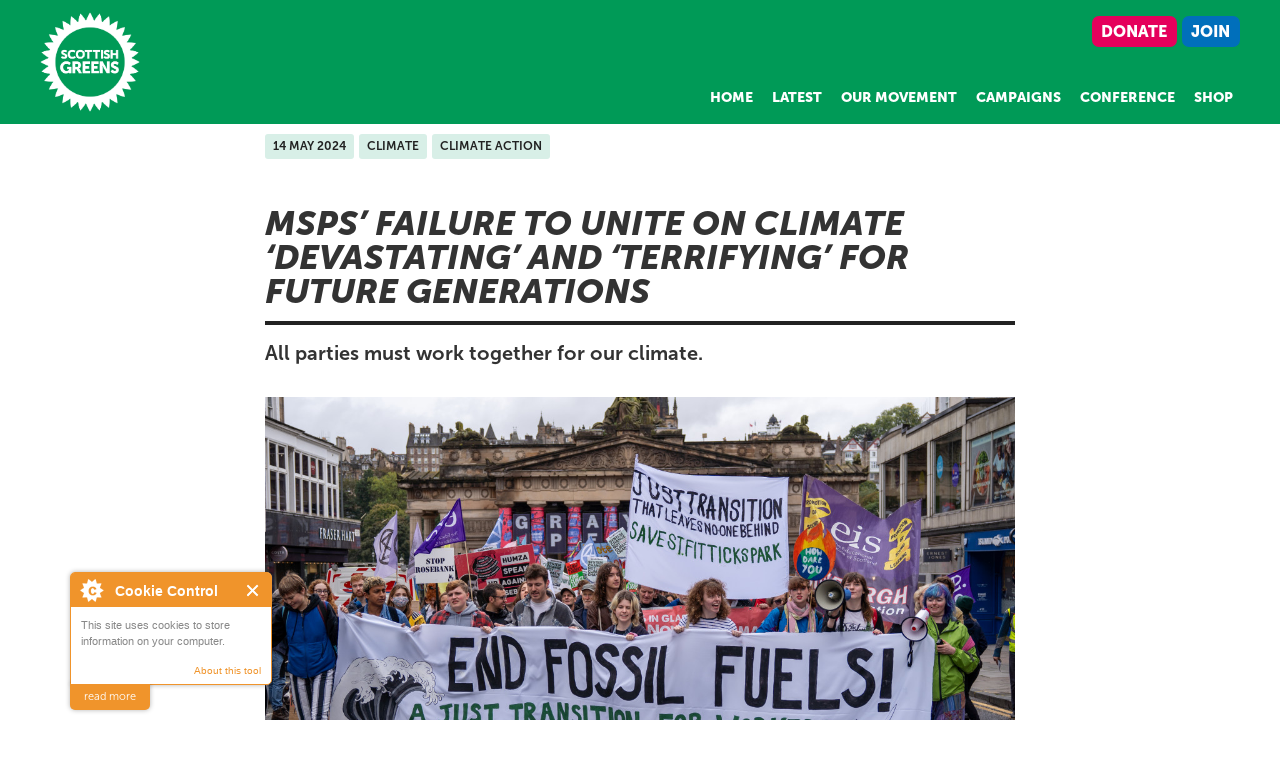

--- FILE ---
content_type: text/html; charset=utf-8
request_url: https://greens.scot/news/msps-failure-to-unite-on-climate-devastating-and-terrifying-for-future-generations
body_size: 8652
content:
<!--
  _____________________________________________________________________________________
  \____________________________________________________________________________________\
      ______     ______     ______     ________    ________    __     ______     __  __ 
     /\  ___\   /\  ___\   /\  __ \   /\___  __\  /\___  __\  /\ \   /\  ___\   /\ \_\ \
     \ \___  \  \ \ \__/_  \ \ \_\ \  \/__/\ \_/  \/__/\ \_/  \ \ \  \ \___  \  \ \  __ \
      \/\_____\  \ \_____\  \ \_____\     \ \_\       \ \_\    \ \_\  \/\_____\  \ \_\ \_\
       \/_____/   \/_____/   \/_____/      \/_/        \/_/     \/_/   \/_____/   \/_/\/_/
                    ______     ______     ______     ______     _______     ______
                   /\  ___\   /\  __ \   /\  ___\   /\  ___\   /\  ___ \   /\  ___\
                   \ \ \/_ \  \ \  __<   \ \  __\   \ \  __\   \ \ \_/\ \  \ \___  \
                    \ \_____\  \ \_\ \_\  \ \_____\  \ \_____\  \ \_\\ \_\  \/\_____\
                     \/_____/   \/_/ /_/   \/_____/   \/_____/   \/_/ \/_/   \/_____/
            ___________________________________________________________________________________
            \___________________________________________________________________________________\

-->

<!doctype html>
<html lang="en" class="no-js">
<head>
  <meta http-equiv="X-UA-Compatible" content="IE=edge, chrome=1" />
  <meta name="viewport" content="width=device-width,initial-scale = 1.0,maximum-scale = 1.0" />
  <title>MSPs’ failure to unite on climate ‘devastating’ and ‘terrifying’ for future generations - Scottish Greens</title>
  <meta http-equiv="Content-Type" content="text/html; charset=utf-8" />
<meta name="description" content="All parties must work together for our climate." />
<meta name="abstract" content="All parties must work together for our climate." />
<meta name="generator" content="Drupal 7" />
<link rel="canonical" href="https://greens.scot/news/msps-failure-to-unite-on-climate-devastating-and-terrifying-for-future-generations" />
<link rel="shortlink" href="https://greens.scot/news/msps-failure-to-unite-on-climate-devastating-and-terrifying-for-future-generations" />
<meta property="fb:app_id" content="824949924293837" />
<meta property="og:site_name" content="Scottish Greens" />
<meta property="og:type" content="article" />
<meta property="og:title" content="MSPs’ failure to unite on climate ‘devastating’ and ‘terrifying’ for future generations" />
<meta property="og:url" content="https://greens.scot/news/msps-failure-to-unite-on-climate-devastating-and-terrifying-for-future-generations" />
<meta property="og:description" content="MSPs’ failure to unite on climate ‘devastating’ and ‘terrifying’ for future generations - All parties must work together for our climate." />
<meta property="og:updated_time" content="2024-05-14T18:12:25+01:00" />
<meta property="og:image" content="https://greens.scot/sites/default/files/public/styles/web_preview/public/53191476046_9d550462fb_o.jpg?itok=Ojb2Jf8N" />
<meta property="og:image:url" content="https://greens.scot/sites/default/files/public/styles/web_preview/public/53191476046_9d550462fb_o.jpg?itok=Ojb2Jf8N" />
<meta property="og:image:secure_url" content="https://greens.scot/sites/default/files/public/styles/web_preview/public/53191476046_9d550462fb_o.jpg?itok=Ojb2Jf8N" />
<meta name="twitter:card" content="summary_large_image" />
<meta name="twitter:site" content="@scottishgreens" />
<meta name="twitter:creator" content="@scottishgreens" />
<meta name="twitter:title" content="MSPs’ failure to unite on climate ‘devastating’ and ‘terrifying’ for" />
<meta name="twitter:url" content="https://greens.scot/news/msps-failure-to-unite-on-climate-devastating-and-terrifying-for-future-generations" />
<meta name="twitter:description" content="All parties must work together for our climate." />
<meta name="twitter:dnt" content="on" />
<meta name="twitter:image" content="https://greens.scot/sites/default/files/public/styles/web_preview/public/53191476046_9d550462fb_o.jpg?itok=Ojb2Jf8N" />
  <style type="text/css" media="all">
@import url("https://greens.scot/modules/system/system.base.css?t50ogi");
@import url("https://greens.scot/modules/system/system.menus.css?t50ogi");
@import url("https://greens.scot/modules/system/system.messages.css?t50ogi");
@import url("https://greens.scot/modules/system/system.theme.css?t50ogi");
</style>
<style type="text/css" media="all">
@import url("https://greens.scot/modules/field/theme/field.css?t50ogi");
@import url("https://greens.scot/modules/node/node.css?t50ogi");
@import url("https://greens.scot/modules/search/search.css?t50ogi");
@import url("https://greens.scot/modules/user/user.css?t50ogi");
@import url("https://greens.scot/sites/all/modules/views/css/views.css?t50ogi");
@import url("https://greens.scot/sites/all/modules/ckeditor/css/ckeditor.css?t50ogi");
@import url("https://greens.scot/sites/all/modules/media/modules/media_wysiwyg/css/media_wysiwyg.base.css?t50ogi");
</style>
<style type="text/css" media="all">
@import url("https://greens.scot/sites/all/modules/ctools/css/ctools.css?t50ogi");
@import url("https://greens.scot/sites/all/modules/taxonomy_access/taxonomy_access.css?t50ogi");
@import url("https://greens.scot/sites/all/modules/civicrm/css/crm-i.css?t50ogi");
@import url("https://greens.scot/sites/all/modules/civicrm/css/civicrm.css?t50ogi");
</style>
<style type="text/css" media="all">
@import url("https://greens.scot/sites/all/themes/yuzu/css/style.css?t50ogi");
@import url("https://greens.scot/sites/all/themes/yuzu/css/responsive-nav.css?t50ogi");
@import url("https://greens.scot/sites/all/themes/yuzu/css/simple-grid.css?t50ogi");
@import url("https://greens.scot/sites/all/themes/yuzu/fontawesome/css/all.css?t50ogi");
</style>
  <script type="text/javascript" src="https://greens.scot/sites/all/modules/jquery_update/replace/jquery/1.12/jquery.min.js?v=1.12.4"></script>
<script type="text/javascript" src="https://greens.scot/misc/jquery-extend-3.4.0.js?v=1.12.4"></script>
<script type="text/javascript" src="https://greens.scot/misc/jquery-html-prefilter-3.5.0-backport.js?v=1.12.4"></script>
<script type="text/javascript" src="https://greens.scot/misc/jquery.once.js?v=1.2"></script>
<script type="text/javascript" src="https://greens.scot/misc/drupal.js?t50ogi"></script>
<script type="text/javascript" src="https://greens.scot/sites/all/modules/jquery_update/js/jquery_browser.js?v=0.0.1"></script>
<script type="text/javascript" src="https://greens.scot/sites/all/modules/cookiecontrol/js/cookieControl-5.1.min.js?t50ogi"></script>
<script type="text/javascript" src="https://greens.scot/sites/all/modules/entityreference/js/entityreference.js?t50ogi"></script>
<script type="text/javascript" src="https://greens.scot/sites/all/modules/matomo/matomo.js?t50ogi"></script>
<script type="text/javascript">
<!--//--><![CDATA[//><!--
var _paq = _paq || [];(function(){var u=(("https:" == document.location.protocol) ? "https://matomo.greens.scot/" : "http://matomo.greens.scot/");_paq.push(["setSiteId", "1"]);_paq.push(["setTrackerUrl", u+"matomo.php"]);_paq.push(["setDoNotTrack", 1]);_paq.push(["setCookieDomain", ".greens.scot"]);_paq.push(["trackPageView"]);_paq.push(["setIgnoreClasses", ["no-tracking","colorbox"]]);_paq.push(["enableLinkTracking"]);var d=document,g=d.createElement("script"),s=d.getElementsByTagName("script")[0];g.type="text/javascript";g.defer=true;g.async=true;g.src=u+"matomo.js";s.parentNode.insertBefore(g,s);})();
//--><!]]>
</script>
<script type="text/javascript" src="https://greens.scot/misc/collapse.js?t50ogi"></script>
<script type="text/javascript" src="https://greens.scot/sites/all/themes/yuzu/js/scripts.js?t50ogi"></script>
<script type="text/javascript" src="https://greens.scot/sites/all/themes/yuzu/js/jquery.sticky-kit.js.min.js?t50ogi"></script>
<script type="text/javascript" src="https://greens.scot/sites/all/themes/yuzu/js/jquery.ticker.min.js?t50ogi"></script>
<script type="text/javascript" src="https://greens.scot/sites/all/themes/yuzu/js/responsive-nav.min.js?t50ogi"></script>
<script type="text/javascript" src="https://greens.scot/sites/all/themes/yuzu/js/parallax.min.js?t50ogi"></script>
<script type="text/javascript">
<!--//--><![CDATA[//><!--
jQuery.extend(Drupal.settings, {"basePath":"\/","pathPrefix":"","setHasJsCookie":0,"ajaxPageState":{"theme":"yuzu","theme_token":"LTKpkBL_vpQ8NPSsjE_FqV-Ge5dzz7luI-8YjEkBVjU","js":{"sites\/all\/modules\/jquery_update\/replace\/jquery\/1.12\/jquery.min.js":1,"misc\/jquery-extend-3.4.0.js":1,"misc\/jquery-html-prefilter-3.5.0-backport.js":1,"misc\/jquery.once.js":1,"misc\/drupal.js":1,"sites\/all\/modules\/jquery_update\/js\/jquery_browser.js":1,"sites\/all\/modules\/cookiecontrol\/js\/cookieControl-5.1.min.js":1,"sites\/all\/modules\/entityreference\/js\/entityreference.js":1,"misc\/collapse.js":1,"sites\/all\/modules\/matomo\/matomo.js":1,"0":1,"sites\/all\/themes\/yuzu\/js\/scripts.js":1,"sites\/all\/themes\/yuzu\/js\/jquery.sticky-kit.js.min.js":1,"sites\/all\/themes\/yuzu\/js\/jquery.ticker.min.js":1,"sites\/all\/themes\/yuzu\/js\/responsive-nav.min.js":1,"sites\/all\/themes\/yuzu\/js\/parallax.min.js":1,"1":1,"2":1,"3":1,"4":1,"5":1},"css":{"modules\/system\/system.base.css":1,"modules\/system\/system.menus.css":1,"modules\/system\/system.messages.css":1,"modules\/system\/system.theme.css":1,"modules\/field\/theme\/field.css":1,"modules\/node\/node.css":1,"modules\/search\/search.css":1,"modules\/user\/user.css":1,"sites\/all\/modules\/views\/css\/views.css":1,"sites\/all\/modules\/ckeditor\/css\/ckeditor.css":1,"sites\/all\/modules\/media\/modules\/media_wysiwyg\/css\/media_wysiwyg.base.css":1,"sites\/all\/modules\/ctools\/css\/ctools.css":1,"sites\/all\/modules\/taxonomy_access\/taxonomy_access.css":1,"sites\/all\/modules\/civicrm\/css\/crm-i.css":1,"sites\/all\/modules\/civicrm\/css\/civicrm.css":1,"sites\/all\/themes\/yuzu\/css\/style.css":1,"sites\/all\/themes\/yuzu\/css\/responsive-nav.css":1,"sites\/all\/themes\/yuzu\/css\/simple-grid.css":1,"sites\/all\/themes\/yuzu\/fontawesome\/css\/all.css":1}},"matomo":{"trackMailto":1}});
//--><!]]>
</script>
  <link href="https://fonts.googleapis.com/css?family=Lato:400,400i,700,700i,900&display=swap" rel="stylesheet" />
</head>
<body class="html not-front not-logged-in one-sidebar sidebar-first page-node page-node- page-node-18272 node-type-press-release" >
  <div id="skip-link">
    <a href="#main-content" class="element-invisible element-focusable">Skip to main content</a>
  </div>
    
<section id="topbar" class="clearfix">
  <div class="container ">
		<a href="/" id="site-logo"></a>
    <nav id="highlight-menu">
      <ul class="menu"><li class="first leaf"><a href="https://members.greens.scot/donate" class="nav-donate">Donate</a></li>
<li class="last leaf"><a href="https://members.greens.scot/join" class="nav-join">Join</a></li>
</ul>    </nav>
    <nav id="main-menu">
		  <div id="block-menu-block-3" class="block block-menu-block">
        <ul class="menu"><li class="first leaf menu-mlid-1172"><a href="/">Home</a></li>
<li class="leaf menu-mlid-3704"><a href="/news">Latest</a></li>
<li class="expanded menu-mlid-679"><a href="/team">Our Movement</a><ul class="menu"><li class="first leaf menu-mlid-3641"><a href="/councillors">Green Councillors</a></li>
<li class="leaf menu-mlid-2867"><a href="/branches">Local Branches</a></li>
<li class="leaf menu-mlid-955"><a href="/msps">Green MSPs</a></li>
<li class="last leaf menu-mlid-684"><a href="/team">The People Behind the Party</a></li>
</ul></li>
<li class="leaf menu-mlid-3739"><a href="/campaigns">Campaigns</a></li>
<li class="leaf menu-mlid-963"><a href="/conference">Conference</a></li>
<li class="last leaf menu-mlid-717"><a href="https://scottishgreens.bigcartel.com">Shop</a></li>
</ul></div>
    </nav>
	</div>
</section>

<nav class="nav-collapse">
  <div class="container">
    <a href="/" id="site-logo"></a>
    <div id="block-menu-block-3" class="block block-menu-block">
        <ul class="menu"><li class="first leaf menu-mlid-1172"><a href="/">Home</a></li>
<li class="leaf menu-mlid-3704"><a href="/news">Latest</a></li>
<li class="expanded menu-mlid-679"><a href="/team">Our Movement</a><ul class="menu"><li class="first leaf menu-mlid-3641"><a href="/councillors">Green Councillors</a></li>
<li class="leaf menu-mlid-2867"><a href="/branches">Local Branches</a></li>
<li class="leaf menu-mlid-955"><a href="/msps">Green MSPs</a></li>
<li class="last leaf menu-mlid-684"><a href="/team">The People Behind the Party</a></li>
</ul></li>
<li class="leaf menu-mlid-3739"><a href="/campaigns">Campaigns</a></li>
<li class="leaf menu-mlid-963"><a href="/conference">Conference</a></li>
<li class="last leaf menu-mlid-717"><a href="https://scottishgreens.bigcartel.com">Shop</a></li>
</ul></div>
  </div>
</nav>

<a id="nav-toggle" href="#" class="nav-toggle fas fa-bars" aria-hidden="false">Menu</a>

<script type="text/javascript">

    // Create a Mask
    var mask = document.createElement("div");
    mask.className = "mask";

    // Append the mask inside <body>
    document.body.appendChild(mask);


    // Close navigation when tapping the mask under it
    mask.addEventListener("click", function (e) {
      e.preventDefault();
      navigation.close();
    }, false);

  //NAVIGATION
  var nav = responsiveNav(".nav-collapse", {
      animate: true,                    // Boolean: Use CSS3 transitions, true or false
      transition: 284,                  // Integer: Speed of the transition, in milliseconds
      label: "Menu",                    // String: Label for the navigation toggle
      insert: "after",                  // String: Insert the toggle before or after the navigation
      customToggle: "nav-toggle",                 // Selector: Specify the ID of a custom toggle
      closeOnNavClick: false,           // Boolean: Close the navigation when one of the links are clicked
      openPos: "absolute",              // String: Position of the opened nav, relative or static
      navClass: "nav-collapse",         // String: Default CSS class. If changed, you need to edit the CSS too!
      navActiveClass: "js-nav-active",  // String: Class that is added to <html> element when nav is active
      jsClass: "js",                    // String: 'JS enabled' class which is added to <html> element
      init: function(){},               // Function: Init callback
      open: function(){},               // Function: Open callback
      close: function(){}               // Function: Close callback
  });
  nav.close();
</script>
<section id="main" class="container ">
  <div class="row">
      <div id="messages">
              </div>
      	
<div id="node-18272" class="node node-press-release full">

  <div id="main-content">

    <p class="metadata">
  <span class="tag date">14 May 2024</span>
    <span class="tag field-tags-issues"><a href="/issues/climate" typeof="skos:Concept" property="rdfs:label skos:prefLabel" datatype="">Climate</a></span>
    <span class="tag field-tags-collection"><a href="/collections/climate-action" typeof="skos:Concept" property="rdfs:label skos:prefLabel" datatype="">Climate Action</a></span>
</p>

    <h1>MSPs’ failure to unite on climate ‘devastating’ and ‘terrifying’ for future generations</h1>

    <div class="intro">  All parties must work together for our climate.</div>

        <div class="main-image">
  <img typeof="foaf:Image" src="https://greens.scot/sites/default/files/public/styles/web_preview/public/53191476046_9d550462fb_o.jpg?itok=Ojb2Jf8N" width="1200" height="630" alt="" /></div>

    <div id="mid-content">
              <div id="block-views-related-content-by-issue-block" class="block block-views">
        <h2>More in Climate</h2>
      <div class="view view-related-content-by-issue view-id-related_content_by_issue view-display-id-block related-links view-dom-id-507622202e60f611b8744f1076c0300c">
              
  
  
      <div class="view-content">
      <div class="item-list">        <ul>          <li class="">
      	<div class="item-wrapper">
      	  
          <a href="/news/greens-call-for-urgent-fund-to-protect-mossmorran-workers">Greens call for urgent fund to protect Mossmorran workers</a>        	</div>	
      </li>
          <li class="">
      	<div class="item-wrapper">
      	  
          <a href="/news/labour-fossil-fuel-climbdown-new-drilling-will-be-devastating-for-people-and-planet">Labour fossil fuel climbdown: new drilling will be devastating for people and planet</a>        	</div>	
      </li>
          <li class="">
      	<div class="item-wrapper">
      	  
          <a href="/news/mossmorran-workers-must-be-put-ahead-of-political-blame-game">Mossmorran: workers must be put ahead of political blame game</a>        	</div>	
      </li>
          <li class="">
      	<div class="item-wrapper">
      	  
          <a href="/news/fmqs-snp-must-keep-promise-to-mossmorran-workers">FMQs: SNP must keep promise to Mossmorran workers</a>        	</div>	
      </li>
      </ul></div>    </div>
  
  
  

  
  
</div></div>
          </div>

      <p><strong>The failure of MSPs across Scotland’s political parties to work together to tackle the climate crisis is a ‘devastating’ diagnosis for future generations and ‘terrifying’ for children and generations to come, say the Scottish Greens.</strong></p>

<p>In an impassioned speech during a Members Debate on climate, Scottish Greens co-leader Lorna Slater challenged fellow MSPs to seek consensus to deliver real climate action.&nbsp;</p>

<p><a href="https://greens.scot/team/lorna-slater-msp">Ms Slater</a> said: “There are two things that the events of the last few weeks have made clear to me. One is that our planet is currently en route to a climate catastrophe and two that there is no majority in this parliament that supports action to prevent that.&nbsp;</p>

<p>“This is a devastating diagnosis for our future and is especially terrifying for our children and generations to come.”</p>

<p>Citing recommendations from the Climate Change Commission, Ms Slater warned that Scotland needs to:&nbsp;</p>

<ul>
	<li aria-level="1">Stop burning fossil fuels to heat homes: with a need to insulate our homes and heat them with clean electricity.&nbsp;&nbsp;</li>
	<li aria-level="1">Reduce the use of diesel and petrol cars, and get people onto bikes and buses.&nbsp;&nbsp;</li>
	<li aria-level="1">Reduce flying when there are alternatives available and make sure that taking the train is cheaper and more convenient.&nbsp;&nbsp;</li>
	<li aria-level="1">Change how land is used, to create long term resilience around nature and food production.&nbsp;&nbsp;</li>
</ul>

<p>Ms Slater added: “With Scottish Greens in Government, the Scottish Government proposed some, fairly modest measures, to take us in a better direction: starting to tax aviation, moving money from expanding roads to expanding rail, bus and active travel capacity, giving Councils powers to reduce car use, protecting 30% or our land for nature.&nbsp;</p>

<p>“Historically, every single similar measure has been robustly opposed in this chamber.&nbsp;&nbsp;</p>

<p>“Low emission zones, workplace parking levy, protection of 10% of our seas – these are very modest climate measures, and if even these simple things are opposed, how can we ever hope to make the big changes?&nbsp;</p>

<p>“I wish it wasn’t just the Scottish Greens saying that we need to have courage to make real changes.&nbsp;</p>

<p>“I wish, more than anything, that there was a solid consensus in this chamber for action on climate, but until that time the Scottish Greens will always be the voice for a fairer, greener and better future.”</p>

  </div> 

</div>
  
  </div>   
</section>

<section id="below-content" class="container">
  	<div id="block-block-9" class="block block-block">
        <div class="block block-block our-movement contextual-links-region" id="our-movement">
<div class="our-movement-text">
<h2>People powered politics</h2>

<div class="button-wrapper rtecenter"><a href="https://members.greens.scot/join" target="_blank">Join Us Today</a></div>
</div>
</div>
</div>
<div id="block-views-8b691f2cfb6a077ef5d828d0fe533a01" class="block block-views">
        <h2>More in <em>Climate Action</em></h2>
      <div class="view view-related-content-by-collection view-id-related_content_by_collection view-display-id-block view-dom-id-731ef59a85867efa6861a1381a1db537">
              
  
  
      <div class="view-content">
      <div class="item-list">        <ul class="grid-3">          <li class="">
      	<div class="item-wrapper">
      	


<div id="node-18653" class="node node-press-release node-promoted preview">

      <div class="main-image">
  <a href="/news/scotland-must-plan-for-a-future-without-nuclear-energy"><img typeof="foaf:Image" src="https://greens.scot/sites/default/files/public/styles/web_preview/public/torness.jpg?itok=gBm6U7zG" width="1200" height="630" alt="" /></a></div>

    <h2><a href="/news/scotland-must-plan-for-a-future-without-nuclear-energy">Scotland must plan for a future without nuclear energy</a></h2> 
  <span property="dc:title" content="Scotland must plan for a future without nuclear energy" class="rdf-meta element-hidden"></span>
  <p class="metadata">
  <span class="tag date">11 Dec 2024</span>
    <span class="tag field-tags-issues"><a href="/issues/climate" typeof="skos:Concept" property="rdfs:label skos:prefLabel" datatype="">Climate</a></span>
    <span class="tag field-tags-collection"><a href="/collections/climate-action" typeof="skos:Concept" property="rdfs:label skos:prefLabel" datatype="">Climate Action</a></span>
</p>

  
    There must be a just transition for Torness.
</div>

      	</div>	
      </li>
          <li class="">
      	<div class="item-wrapper">
      	


<div id="node-18633" class="node node-press-release node-promoted preview">

      <div class="main-image">
  <a href="/news/fmqs-greens-call-for-snp-to-publish-long-overdue-energy-strategy"><img typeof="foaf:Image" src="https://greens.scot/sites/default/files/public/styles/web_preview/public/Patrick%20Harvie_1.jpg?itok=imZBD2o_" width="1200" height="630" alt="Patrick Harvie at a wind farm." /></a></div>

    <h2><a href="/news/fmqs-greens-call-for-snp-to-publish-long-overdue-energy-strategy">FMQs: Greens call for SNP to publish long overdue energy strategy</a></h2> 
  <span property="dc:title" content="FMQs: Greens call for SNP to publish long overdue energy strategy" class="rdf-meta element-hidden"></span>
  <p class="metadata">
  <span class="tag date">28 Nov 2024</span>
    <span class="tag field-tags-issues"><a href="/issues/climate" typeof="skos:Concept" property="rdfs:label skos:prefLabel" datatype="">Climate</a></span>
    <span class="tag field-tags-collection"><a href="/collections/climate-action" typeof="skos:Concept" property="rdfs:label skos:prefLabel" datatype="">Climate Action</a></span>
</p>

  
    Scotland must urgently shift from fossil fuels to renewables.
</div>

      	</div>	
      </li>
          <li class="">
      	<div class="item-wrapper">
      	


<div id="node-18585" class="node node-press-release node-promoted preview">

      <div class="main-image">
  <a href="/news/climate-target-change-is-admission-of-years-of-failure"><img typeof="foaf:Image" src="https://greens.scot/sites/default/files/public/styles/web_preview/public/climate%20protest.png?itok=7fs65N83" width="1200" height="630" alt="" /></a></div>

    <h2><a href="/news/climate-target-change-is-admission-of-years-of-failure">Climate target change is admission of years of failure</a></h2> 
  <span property="dc:title" content="Climate target change is admission of years of failure" class="rdf-meta element-hidden"></span>
  <p class="metadata">
  <span class="tag date">05 Nov 2024</span>
    <span class="tag field-tags-issues"><a href="/issues/climate" typeof="skos:Concept" property="rdfs:label skos:prefLabel" datatype="">Climate</a></span>
    <span class="tag field-tags-collection"><a href="/collections/climate-action" typeof="skos:Concept" property="rdfs:label skos:prefLabel" datatype="">Climate Action</a></span>
</p>

  
    We must see climate ambition that recognises the scale of the crisis we face.
</div>

      	</div>	
      </li>
      </ul></div>    </div>
  
  
  

  
  
</div></div>
</section>
<footer id="footer">
  <div class="container">
   		<div id="block-block-2" class="block block-block">
        <p>Promoted by Pete Morrison&nbsp;on behalf of the Scottish Green Party, both at 19b Graham Street, Edinburgh, EH6 5QN.</p>

<p>All content is © 2025 Scottish Green Party, and may be quoted if attributed to the Party.&nbsp;Data is held in accordance with our&nbsp;<a href="/privacy">Privacy Policy</a></p>
</div>
<div id="block-system-user-menu" class="block block-system block-menu">
        <ul class="menu"><li class="first leaf"><a href="/scottish-greens-in-europe">European Greens</a></li>
<li class="leaf"><a href="/work-with-us">Work with us</a></li>
<li class="leaf"><a href="/user/login">Log in to Site Admin</a></li>
<li class="leaf"><a href="https://members.greens.scot/" target="_blank">Members Area</a></li>
<li class="last leaf"><a href="/contact">Contact Us</a></li>
</ul></div>
  </div>
</footer>

<script>
	jQuery.urlParam = function(name){
	  var results = new RegExp('[\?&]' + name + '=([^&#]*)').exec(window.location.href);
	  if (results == null) return null;
	  else return results[1] || 0;
	}
	jQuery( document ).ready(function() {	  
		jQuery(".sticky").stick_in_parent({offset_top:40}).on("sticky_kit:bottom", function(e) {
		  jQuery(this).addClass('sticky-bottomed');
		}).on("sticky_kit:unbottom", function(e) {
		  jQuery(this).removeClass('sticky-bottomed');
		});
	});
</script><div id="tab-bar">
	</div>
  <script type="text/javascript">
<!--//--><![CDATA[//><!--

    jQuery(document).ready(function($) {
    cookieControl({
        introText: '<p>This site uses cookies to store information on your computer.</p>',
        fullText: '<p>Some cookies on this site are essential, and the site won\'t work as expected without them. These cookies are set when you submit a form, login or interact with the site by doing something that goes beyond clicking on simple links.</p><p>We also use some non-essential cookies to anonymously track visitors so we can improve the site. We will never share any of your information with other parties.</p><p>By using our site you accept the terms of our <a href="/privacy">Privacy Policy</a>.',
        theme: 'light',
        html: '<div id="cccwr"><div id="ccc-state" class="ccc-pause"><div id="ccc-icon"><button><span>Cookie Control</span></button></div><div class="ccc-widget"><div class="ccc-outer"><div class="ccc-inner"><h2>Cookie Control</h2><div class="ccc-content"><p class="ccc-intro"></p><div class="ccc-expanded"></div><div id="ccc-cookies-switch" style="background-position-x: 0;"><a id="cctoggle" href="#" style="background-position-x: 0;" name="cctoggle"><span id="cctoggle-text">Cookies test</span></a></div><div id="ccc-implicit-warning">(One cookie will be set to store your preference)</div><div id="ccc-explicit-checkbox"><label><input id="cchide-popup" type="checkbox" name="ccc-hide-popup" value="Y" /> Do not ask me again<br /></label> (Ticking this sets a cookie to hide this popup if you then hit close. This will not store any personal information)</div><p class="ccc-about"><small><a href="http://www.civicuk.com/cookie-law" target="_blank">About this tool</a></small></p><a class="ccc-icon" href="http://www.civicuk.com/cookie-law" target="_blank"title="About Cookie Control">About Cookie Control</a><button class="ccc-close">Close</button></div></div></div><button class="ccc-expand">read more</button></div></div></div>',
        position: 'left',
        shape: 'triangle',
        startOpen: true,
        autoHide: 10000,
        onAccept: function(cc){cookiecontrol_accepted(cc)},
        onReady: function(){},
        onCookiesAllowed: function(cc){cookiecontrol_cookiesallowed(cc)},
        onCookiesNotAllowed: function(cc){cookiecontrol_cookiesnotallowed(cc)},
        countries: '',
        subdomains: true,
        cookieName: 'scottish-greens_cookiecontrol',
        iconStatusCookieName: 'ccShowCookieIcon',
        consentModel: 'information_only'
        });
      });
    
//--><!]]>
</script>
<script type="text/javascript">
<!--//--><![CDATA[//><!--
function cookiecontrol_accepted(cc) {
cc.setCookie('ccShowCookieIcon', 'no');jQuery('#ccc-icon').hide();
}
//--><!]]>
</script>
<script type="text/javascript">
<!--//--><![CDATA[//><!--
function cookiecontrol_cookiesallowed(cc) {

}
//--><!]]>
</script>
<script type="text/javascript">
<!--//--><![CDATA[//><!--
function cookiecontrol_cookiesnotallowed(cc) {

}
//--><!]]>
</script>
</body>
</html>



--- FILE ---
content_type: text/css
request_url: https://greens.scot/sites/all/themes/yuzu/css/style.css?t50ogi
body_size: 207742
content:
@charset "UTF-8";
@font-face {
  font-family: "MuseoSans";
  -webkit-font-smoothing: antialiased;
  font-weight: normal;
  font-style: normal;
  src: url("../fonts/MuseoSans300/font.woff2") format("woff2"), url("../fonts/MuseoSans300/font.woff") format("woff");
}
@font-face {
  font-family: "MuseoSans";
  -webkit-font-smoothing: antialiased;
  font-weight: bold;
  font-style: normal;
  src: url("../fonts/MuseoSans700/font.woff2") format("woff2"), url("../fonts/MuseoSans700/font.woff") format("woff");
}
@font-face {
  font-family: "MuseoSans";
  -webkit-font-smoothing: antialiased;
  font-weight: normal;
  font-style: italic;
  src: url("../fonts/MuseoSans500Italic/font.woff2") format("woff2"), url("../fonts/MuseoSans500Italic/font.woff") format("woff");
}
@font-face {
  font-family: "MuseoSans";
  -webkit-font-smoothing: antialiased;
  font-weight: 900;
  src: url("../fonts/MuseoSans900/font.woff2") format("woff2"), url("../fonts/MuseoSans900/font.woff") format("woff");
}
@font-face {
  font-family: "MuseoSans";
  -webkit-font-smoothing: antialiased;
  font-weight: 900;
  font-style: italic;
  src: url("../fonts/MuseoSans900Italic/font.woff2") format("woff2"), url("../fonts/MuseoSans900Italic/font.woff") format("woff");
}
body,
input,
textarea,
button {
  font: 18px/1.4em MuseoSans, OpenSans, sans-serif;
  -moz-osx-font-smoothing: grayscale;
  -webkit-font-smoothing: antialiased;
  color: #333;
}
@media only screen and (max-width: 540px) {
  body,
  input,
  textarea,
  button {
    font-size: 16px;
  }
}

body {
  overflow-x: hidden;
}

button,
input[type=submit] {
  cursor: pointer;
}

img {
  border: 0;
  width: auto;
  height: auto;
}

@media only screen and (max-width: 800px) {
  .sm-hide {
    display: none !important;
  }
}

.sm-only {
  display: none !important;
}
@media only screen and (max-width: 800px) {
  .sm-only {
    display: block !important;
  }
}

.no-display {
  display: none !important;
}

fieldset {
  border: 0;
  padding: 0;
  margin: 0;
}

.button, .button:link, .button:visited,
input[type=submit],
input[type=submit]:link,
input[type=submit]:visited,
a.action-button,
a.action-button:link,
a.action-button:visited {
  display: inline-block;
  color: #fffef7;
  background-color: #009a57;
  text-transform: uppercase;
  font-weight: 900;
  font-style: italic;
  padding: 0.5em 1em;
  margin-right: 0.5rem;
  text-align: center;
  border: 0;
  border-radius: 8px;
}
.button[disabled], .button[disabled=disabled],
input[type=submit][disabled],
input[type=submit][disabled=disabled],
a.action-button[disabled],
a.action-button[disabled=disabled] {
  background: #eee;
  color: #888;
  font-weight: normal;
}
.button:hover, .button:active,
input[type=submit]:hover,
input[type=submit]:active,
a.action-button:hover,
a.action-button:active {
  text-decoration: none;
  background-color: #00b465;
}
.button.large .button.large-button,
.button.large input[type=submit].large-button,
.button.large a.action-button.large-button,
input[type=submit].large .button.large-button,
input[type=submit].large input[type=submit].large-button,
input[type=submit].large a.action-button.large-button,
a.action-button.large .button.large-button,
a.action-button.large input[type=submit].large-button,
a.action-button.large a.action-button.large-button {
  font-size: 22px;
}
.button.wide-button,
input[type=submit].wide-button,
a.action-button.wide-button {
  display: block;
}

.button, .button:link, .button:visited,
input[type=submit],
input[type=submit]:link,
input[type=submit]:visited,
a.action-button,
a.action-button:link,
a.action-button:visited {
  display: inline-block;
  color: #fffef7;
  background-color: #009a57;
  text-transform: uppercase;
  font-weight: 900;
  font-style: italic;
  padding: 0.5em 1em;
  margin-right: 0.5rem;
  text-align: center;
  border: 0;
  border-radius: 8px;
}
.button[disabled], .button[disabled=disabled],
input[type=submit][disabled],
input[type=submit][disabled=disabled],
a.action-button[disabled],
a.action-button[disabled=disabled] {
  background: #eee;
  color: #888;
  font-weight: normal;
}
.button:hover, .button:active,
input[type=submit]:hover,
input[type=submit]:active,
a.action-button:hover,
a.action-button:active {
  text-decoration: none;
  background-color: #00b465;
}
.button.large .button.large-button,
.button.large input[type=submit].large-button,
.button.large a.action-button.large-button,
input[type=submit].large .button.large-button,
input[type=submit].large input[type=submit].large-button,
input[type=submit].large a.action-button.large-button,
a.action-button.large .button.large-button,
a.action-button.large input[type=submit].large-button,
a.action-button.large a.action-button.large-button {
  font-size: 22px;
}
.button.wide-button,
input[type=submit].wide-button,
a.action-button.wide-button {
  display: block;
}

.button-wrapper > a, .button-wrapper > a:link, .button-wrapper > a:visited {
  display: inline-block;
  color: #fffef7;
  background-color: #009a57;
  text-transform: uppercase;
  font-weight: 900;
  font-style: italic;
  padding: 0.5em 1em;
  margin-right: 0.5rem;
  text-align: center;
  border: 0;
  border-radius: 8px;
}
.button-wrapper > a[disabled], .button-wrapper > a[disabled=disabled] {
  background: #eee;
  color: #888;
  font-weight: normal;
}
.button-wrapper > a:hover, .button-wrapper > a:active {
  text-decoration: none;
  background-color: #00b465;
}
.button-wrapper > a.large .button-wrapper > a.large-button {
  font-size: 22px;
}
.button-wrapper > a.wide-button {
  display: block;
}

#edit-changed,
div.error,
div.status {
  font-size: 13px;
  line-height: 16px;
  border: 0;
  border-radius: 0;
  font-style: italic;
  margin: 0;
  background-image: none;
  padding-left: 1rem;
}

div.error {
  background-color: #fef5f1;
}

div.status {
  background-color: rgba(248, 255, 240, 0.768627451);
  color: #222;
}

#messages {
  margin-bottom: 1rem;
}

.alert {
  margin: 1rem 0;
  padding: 0.75rem 1rem;
  border-radius: 4px;
}
.alert.alert-info {
  background: #dff2ff;
}

#main-content > #messages {
  margin: 0;
}
#main-content > #messages .messages {
  margin: 0;
}

#messages-bar {
  position: fixed;
  top: 1rem;
  width: 60%;
  margin-left: 20%;
  z-index: 100;
}

.form-item,
.form-actions {
  margin-top: 1rem;
  margin-bottom: 1rem;
}

blockquote {
  border-left: 0.25rem dotted #009a57;
  margin: 0;
  padding-left: 1rem;
}

a.fa, a.fas, a.far, a.fal, a.fad, a.fab, span.fa, span.fas, span.far, span.fal, span.fad, span.fab {
  line-height: inherit !important;
  font-family: inherit;
  font-weight: 300;
}
a.fa::before, a.fas::before, a.far::before, a.fal::before, a.fad::before, a.fab::before, span.fa::before, span.fas::before, span.far::before, span.fal::before, span.fad::before, span.fab::before {
  margin-right: 0.5rem;
  font-weight: 900;
  width: 1.2em;
  display: inline-block;
  text-align: center;
  margin-right: 0.5rem;
}
a.fab::before, span.fab::before {
  font-family: "Font Awesome 5 Brands";
}
a.fa::before, a.fas::before, a.far::before, a.fal::before, a.fad::before, span.fa::before, span.fas::before, span.far::before, span.fal::before, span.fad::before {
  font-family: "Font Awesome 5 Free";
}

.sr-only {
  position: absolute;
  width: 1px;
  height: 1px;
  padding: 0;
  margin: -1px;
  overflow: hidden;
  clip: rect(0, 0, 0, 0);
  border: none;
}

a.link-danger, a.link-danger:link, a.link-danger:hover, a.link-danger:visited, a.link-danger:active {
  color: #e5005c;
}

hr {
  border-top: 3px solid #ccc;
  margin: 2rem 0;
}

.metadata > a:link,
.tag {
  display: inline-block;
  font-size: 12px;
  font-weight: 700;
  text-transform: uppercase;
  background-color: #d8efe7;
  color: #222;
  border-radius: 0;
  padding: 0 0.5rem;
  white-space: nowrap;
  margin: 0.25rem 0 0 0;
  border-radius: 3px;
}
.metadata > a:link > a, .metadata > a:link > a:link, .metadata > a:link > a:visited, .metadata > a:link > a:active,
.tag > a,
.tag > a:link,
.tag > a:visited,
.tag > a:active {
  color: #222222;
}

.big-text {
  font-size: 1.5rem;
  line-height: 1.25em;
  font-weight: 700;
  margin: 1rem 0;
}

ul.dot-list {
  padding-left: 1rem;
}
ul.dot-list > li {
  list-style: square;
  padding-left: 0.5rem;
}

ul.colourbar-list {
  list-style: none;
  margin: 1rem 0;
  padding: 0;
}
ul.colourbar-list > li {
  color: white;
  background: #115740;
  font-weight: bold;
  font-size: 1.5rem;
  padding: 0.2rem 0.25rem;
  display: inline-block;
  margin: 0 0 0.4rem 0;
}
ul.colourbar-list li:nth-child(1) {
  background: #fd7918;
}
ul.colourbar-list li:nth-child(2) {
  background: #e34922;
}
ul.colourbar-list li:nth-child(3) {
  background: #9147bf;
}
ul.colourbar-list li:nth-child(4) {
  background: #2592e5;
}
ul.colourbar-list li:nth-child(5) {
  background: #00b140;
}

ul.strong-list {
  list-style: none;
  margin: 0;
  padding: 0;
}
ul.strong-list > li {
  list-style: none;
  display: block;
  margin: 0 0 0.5rem 0;
  padding: 1rem;
  border-left: 0.4rem dotted #009a57;
  font-weight: 900;
}

ul.big-list {
  list-style: none;
  margin: 0;
  padding: 0;
}
ul.big-list > li {
  list-style: none;
  display: block;
  margin: 0 0 0.5rem 0;
  padding: 1rem;
  font-size: 1.25rem;
  font-weight: 700;
  border-left: 0.4rem dotted #009a57;
}
ul.big-list > li img {
  float: right;
  width: 180px;
  margin: 0.5rem;
  box-shadow: none;
}
@media only screen and (max-width: 800px) {
  ul.big-list > li img {
    width: 100px;
  }
}
ul.big-list > li h2, ul.big-list > li h3 {
  margin: 1rem 0;
}

ol.bignums {
  counter-reset: list-counter;
  list-style: none;
  padding-left: 3.5rem;
  margin: 1.5rem 0;
  font-size: 1.25rem;
  font-style: italic;
}
@media only screen and (max-width: 540px) {
  ol.bignums {
    padding-left: 2.5rem;
    font-size: 1rem;
  }
}
ol.bignums li {
  margin: 0 0 1.5rem 0;
  counter-increment: list-counter;
  position: relative;
}
ol.bignums li::before {
  content: counter(list-counter);
  color: white;
  font-size: 1.25rem;
  font-weight: bold;
  position: absolute;
  --size: 2rem;
  left: calc(-1 * var(--size) - 10px);
  line-height: var(--size);
  width: var(--size);
  height: var(--size);
  top: -0.25rem;
  transform: rotate(-5deg);
  background: #009a57;
  border-radius: 50%;
  text-align: center;
  font-style: normal;
}
ol.bignums li:nth-child(even)::before {
  background: #052730;
}

.item-list .pager {
  margin: 1.5rem 0;
  text-transform: uppercase;
  font-size: 14px;
  font-weight: 600;
}

.cke.cke_chrome,
.cke.cke_chrome .cke_top {
  border-color: #888 !important;
  box-shadow: none !important;
}

.ckeditor_links {
  display: none;
}

h1 {
  font-size: 34px;
  line-height: 1em;
  font-weight: 900;
  font-style: italic;
  text-transform: uppercase;
  margin: 2rem 0 1rem 0;
}

h2 {
  font-size: 1.5rem;
  margin: 4rem 0 1rem 0;
  font-weight: 900;
}

h3 {
  margin: 4rem 0 1rem 0;
  font-size: 1.2rem;
  font-weight: 700;
}

h4 {
  font-size: 1.125rem;
}

h5 {
  font-size: 1rem;
}

h6 {
  font-size: 0.875rem;
}

h1 > a:link, h1 > a:visited, h1 > a:hover, h1 > a:focus, h1 > a:active, h2 > a:link, h2 > a:visited, h2 > a:hover, h2 > a:focus, h2 > a:active, h3 > a:link, h3 > a:visited, h3 > a:hover, h3 > a:focus, h3 > a:active, h4 > a:link, h4 > a:visited, h4 > a:hover, h4 > a:focus, h4 > a:active, h5 > a:link, h5 > a:visited, h5 > a:hover, h5 > a:focus, h5 > a:active, h6 > a:link, h6 > a:visited, h6 > a:hover, h6 > a:focus, h6 > a:active {
  text-decoration: none;
}

h1.headline {
  margin: 0.8rem 0;
}

.headline > a,
.headline > a:visited,
.headline > a:link,
.headline > a:hover,
.headline > span {
  line-height: 1.2em;
  background-color: #009a57;
  display: inline;
  padding: 0.1em 0.4em 0.1em 0.3em;
  text-align: left;
  box-decoration-break: clone;
  -webkit-box-decoration-break: clone;
  color: white;
}
.headline.big {
  font-size: 4rem;
}
@media only screen and (max-width: 540px) {
  .headline.big {
    font-size: 2rem;
  }
}

.subheadline {
  margin: -2rem 0 0 0;
}
.subheadline > span {
  line-height: 1.27em;
  background-color: #115740;
  display: inline;
  padding: 0.3em 0.3em 0.2em 0.3em;
  text-align: left;
  box-decoration-break: clone;
  -webkit-box-decoration-break: clone;
  color: white;
}

strong {
  font-weight: bold;
}

em {
  font-style: italic;
}

.float-right {
  float: right;
}

.float-left {
  float: left;
}

a:link, a:visited {
  color: #007252;
  text-decoration: none;
}
a:hover, a:focus, a:active {
  color: #009a57;
  text-decoration: underline;
}

.item-list ul,
.item-list ul li {
  list-style: none;
  margin: 0;
  padding: 0;
}

#header,
#header-cut {
  background-color: #009a57;
  color: white;
}

#page-header h1 {
  color: #222222;
  text-transform: uppercase;
  text-align: center;
  font-weight: 900;
  font-style: italic;
  font-size: 62px;
  line-height: 1em;
  margin: 5rem 0 3rem 0;
}
@media only screen and (max-width: 540px) {
  #page-header h1 {
    font-size: 42px;
  }
}

.node-blog h1,
.node-press-release h1 {
  margin: 3rem 0 1rem 0;
  border-bottom: 4px solid #222;
  padding-bottom: 0.75rem;
}

.node-article h1 {
  text-transform: revert;
  font-size: 2.5rem;
  margin: 3rem 0 1rem 0;
  color: #009a57;
  border-bottom: 4px solid #009a57;
  padding-bottom: 0.75rem;
}

#header {
  padding: 0 0 10rem 0;
  margin-bottom: -9rem;
  position: relative;
  overflow: hidden;
}
#header.hide-title h1, #header.hide-title h2 {
  display: none;
}
#header.with-image {
  padding: 0;
  background-color: black;
  position: absolute;
  width: 100%;
}
#header img {
  max-width: 100%;
  height: auto;
}
#header a:link, #header a:visited, #header a:hover, #header a:focus, #header a:active {
  color: white;
}
#header .header-image-bg,
#header .header-image {
  background: transparent;
  background-position: center top;
  height: 90vh;
  min-height: 450px;
  padding: 0;
  background-repeat: no-repeat;
  background-size: 1600px;
  position: relative;
  z-index: 2;
}
@media only screen and (max-width: 540px) {
  #header .header-image-bg,
  #header .header-image {
    height: 50vh;
    min-height: auto;
    background-size: 100%;
  }
}
#header .header-image-bg.cover,
#header .header-image.cover {
  background-size: cover;
  background-position: right -20vh;
}
#header .header-image-bg {
  width: 100%;
  z-index: 1;
  background-repeat: repeat;
  filter: blur(2rem);
  position: absolute;
  top: 0;
}
#header .header-image-overlay {
  position: absolute;
  width: 100%;
  height: 100%;
  mix-blend-mode: multiply;
  opacity: 0.5;
  opacity: 0.25;
  box-shadow: inset 0 10rem 5rem 0rem rgb(0, 0, 0);
  z-index: 3;
}
.narrow #header {
  text-align: center;
  padding-top: 9rem;
}
.narrow #site-logo {
  left: 50%;
  margin-left: -50px;
  position: absolute;
  top: 1rem;
}
@media only screen and (max-width: 540px) {
  .narrow #site-logo {
    width: 80px;
    height: 80px;
    background-size: 80px;
  }
}
.narrow .breadcrumb {
  display: none;
}

.content-wrapper #sgp-logo {
  height: 100px;
  width: 100px;
  background: url("../images/sgp-logo-green.png") center center no-repeat;
  background-size: 100px;
  display: block;
  margin: 0 0 1rem 0;
}
@media only screen and (max-width: 540px) {
  .content-wrapper #sgp-logo {
    width: 80px;
    height: 80px;
    background-size: 80px;
    margin-left: 1rem;
  }
}

#header-cut {
  background-color: #fff;
  transform: rotate(-2deg);
  position: absolute;
  width: 110%;
  height: 120px;
  bottom: -80px;
  left: -30px;
  z-index: 2;
}

.header-text {
  position: absolute;
  top: 25vh;
  text-align: center;
  width: 100%;
  color: white;
}
.header-text a.action-button {
  display: inline-block;
  font-size: 24px;
  text-transform: uppercase;
  font-weight: 900;
  padding: 0.7em 1em;
}
.header-text h1 {
  text-shadow: 0px 2px rgba(0, 0, 0, 0.5);
  font-size: 70px;
  padding: 0 14%;
  line-height: 0.9em;
  margin: 1rem 0;
}
@media only screen and (max-width: 800px) {
  .header-text h1 {
    font-size: 50px;
  }
}

body.has-logo #header {
  padding: 10rem 0;
}

#site-logo-center,
#site-logo {
  height: 100px;
  width: 100px;
  background: url("../images/sgp-logo-white.png") center center no-repeat;
  background-size: 100px;
  display: block;
  margin: 0 0 1rem 0;
  position: relative;
  z-index: 2;
}
@media only screen and (max-width: 540px) {
  #site-logo-center,
  #site-logo {
    width: 80px;
    height: 80px;
    background-size: 80px;
    margin-left: 1rem;
  }
}

#site-logo.absolute {
  position: absolute;
  z-index: 10;
  top: 2rem;
  left: 0;
}

#site-logo-center {
  margin: 0 auto;
}

#nav-logo,
#logo {
  display: block;
  height: 100px;
  background: url("../images/sgp-logo-white.png") center center no-repeat;
  background-size: 100px;
  margin-top: 1rem;
}
@media only screen and (max-width: 540px) {
  #nav-logo,
  #logo {
    height: 75px;
    background-size: 75px;
  }
}

#main {
  position: relative;
  z-index: 3;
  padding-bottom: 3rem;
}

.intro {
  font-size: 1.25rem;
  line-height: 1.5rem;
  font-weight: bold;
}

.node-unpublished {
  background-color: transparent;
}
.node-unpublished::before {
  background-color: red;
  content: "Unpublished";
  font-weight: bold;
  padding: 0.5rem 1rem;
  position: fixed;
  color: white;
  text-transform: uppercase;
  top: 0;
  right: 10%;
}

.content-wrapper {
  padding: 2rem;
  background-color: white;
}
@media only screen and (max-width: 800px) {
  .content-wrapper {
    padding: 1rem;
    min-height: auto;
  }
}
.content-wrapper table {
  width: auto;
  height: auto;
  font-size: 18px;
  border: 0;
}
.content-wrapper table td, .content-wrapper table th {
  padding: 0.5rem;
  border: 0;
}
.content-wrapper table th {
  font-weight: 900;
  text-transform: uppercase;
  line-height: 1.1;
}
.content-wrapper table tr:nth-child(even) {
  background: #d8efe7;
}

/*
.campaign,
.news {

	.main-image {
	  padding: 28%;
	  background-size: cover;
	  background-repeat: no-repeat;
	  background-color: #eee;
	}

	.meta {
	  margin: 0;
	  font-size: 0.8rem;
	  font-style: italic;
	  color: #666;
	}


} */
.node-page .main-video,
.node-page .main-image {
  margin-bottom: 1rem;
}

.num {
  background-color: #009a57;
  color: white;
  border-radius: 50%;
  display: inline-block;
  width: 2.5rem;
  height: 2.5rem;
  line-height: 2.5rem;
  font-size: 1.5rem;
  vertical-align: middle;
  margin-right: 0.25rem;
  font-weight: bold;
  transform: rotate(-5deg);
  text-align: center;
}

blockquote.pull-quote {
  margin: 0 0 1rem 0;
  padding: 5rem 19rem 2rem 2rem;
  position: relative;
  background: #fffef7;
  overflow: hidden;
}
blockquote.pull-quote q {
  display: block;
  font-size: 22px;
  line-height: 1.25em;
}
blockquote.pull-quote q:after {
  content: "";
}
blockquote.pull-quote q:before {
  font-size: 16rem;
  display: inline-block;
  position: absolute;
  top: 8rem;
  left: 1rem;
  color: #009a57;
}
blockquote.pull-quote cite h3 {
  margin: 1rem 0;
}
blockquote.pull-quote .quote-photo {
  position: absolute;
  right: -30px;
  bottom: 0;
}
blockquote.pull-quote .quote-photo img {
  height: auto;
  width: 330px;
  display: block;
}

.section-image {
  margin: 0 -2rem;
  background: #eee;
  padding: 1rem;
  font-size: 11px;
}

/* MAIN IMAGES

.main-image {
	background-position: center center;
	padding: 30% 0;
	background-size: cover;
	background-repeat: no-repeat;
} */
#main-content .summary {
  font-weight: bold;
}
#main-content img {
  max-width: 100%;
  height: auto;
}
#main-content .btn {
  display: block;
  text-align: center;
  background-color: #009a57;
  color: white;
}
#main-content .btn > a, #main-content .btn > a:hover, #main-content .btn > a:active {
  color: white;
  display: block;
  padding: 1rem;
  text-decoration: none;
}
#main-content .btn:hover, #main-content .btn:active {
  background-color: #00cd74;
}
#main-content img.img-responsive,
#main-content img.media-element {
  max-width: 100%;
  margin: 0 auto;
  display: block;
  height: auto;
}

.grid > ul {
  list-style: none;
  margin: 0;
  padding: 0;
}

#homepage-action-bar .form-container {
  height: 185px;
}

#node-15053 .form-container {
  background-color: #0065BD;
}

div.workbench-info-block {
  float: none;
  margin-bottom: 2rem;
  background: #ddd;
  padding: 1rem;
  border: 0;
  text-align: center;
}
div.workbench-info-block a:link {
  color: #009a57;
}

#footer {
  position: relative;
  background: #052730;
  padding: 2rem 0 10rem 0;
  font-size: 16px;
  text-align: center;
  color: white;
  z-index: 8;
}
#footer a {
  color: #fff;
  text-decoration: underline;
  font-weight: 700;
}
#footer a:hover, #footer a:focus {
  color: #fff;
  text-decoration: underline;
}
#footer ul.menu {
  list-style: none;
  margin: 2rem 0;
  padding: 0;
  text-align: center;
}
#footer ul.menu li {
  display: inline-block;
}

.workbench-info-block {
  margin-top: 1rem;
  font-size: 12px;
  border: 0;
  background: rgba(0, 0, 0, 0.5);
  color: white;
  font-family: monospace;
  float: left;
  padding: 0.5rem;
}

.webform-component.webform-container-inline {
  margin-bottom: 0.5rem;
}

.node-type-webform .webform-component.webform-container-inline > label {
  border-top: 0;
  min-width: 30%;
  display: inline-block;
  margin: 0 0 0.5rem 0;
}

fieldset.form-wrapper > legend {
  font-size: 15px;
}

fieldset.form-wrapper legend + .fieldset-wrapper {
  padding-top: 1.5rem;
}

body.cke_editable {
  padding: 1rem;
  width: auto;
}
body.cke_editable table {
  margin: 0 auto;
  border: 0;
  max-width: 100%;
}
body.cke_editable table tbody {
  border: 0;
}
body.cke_editable table td {
  border: 0;
  padding: 1rem 0.5rem;
  vertical-align: top;
  border-top: 1px solid #ccc;
}
body.cke_editable table h3 {
  color: #009a57;
  text-transform: initial;
  text-align: left;
  font-weight: 900;
  font-style: none;
  font-size: 1.4rem;
  line-height: 1.4rem;
  margin: 1.4rem 0 0.5rem 0;
}
body.cke_editable table h3:first-child {
  margin-top: 0;
}
body.cke_editable h2 {
  color: #115740;
  text-transform: uppercase;
  text-align: center;
  font-weight: 900;
  font-style: italic;
  font-size: 38px;
  line-height: 1em;
  margin: 1em 0;
}
body.cke_editable h3 {
  color: #00b140;
  text-transform: initial;
  text-align: left;
  font-weight: 900;
  font-style: none;
  font-size: 1.4rem;
  line-height: 1.4rem;
  margin: 1.4rem 0 0.5rem 0;
}

.facetapi-active, .facetapi-active:link, .facetapi-active:hover, .facetapi-active:visited {
  font-weight: bold;
  color: #e5005c;
}

.facetapi-inactive, .facetapi-inactive:link, .facetapi-inactive:hover, .facetapi-inactive:visited {
  color: #009a57;
}

#home-header {
  background: #262626;
  margin-bottom: 5rem;
}
#home-header > .container {
  position: relative;
  padding: 0;
}
@media only screen and (max-width: 800px) {
  #home-header > .container {
    width: 100%;
  }
}

#home-video {
  overflow: hidden;
  height: 100%;
  width: 100%;
  position: absolute;
  top: 0;
  z-index: 1;
}

#home-header-box {
  position: relative;
  bottom: 0;
  margin: 0 3rem;
  z-index: 2;
}
@media only screen and (max-width: 800px) {
  #home-header-box {
    margin: 0 1rem;
  }
}

#home-headline {
  font-size: 6rem;
  line-height: 1em;
  font-weight: 900;
  font-style: italic;
  text-transform: uppercase;
  color: white;
  text-align: center;
  margin: 0;
  padding: 5rem 0 0 0;
  text-shadow: 0 0 1rem rgba(0, 0, 0, 0.25);
}
#home-headline > p {
  margin: 0;
}
@media only screen and (max-width: 800px) {
  #home-headline {
    width: auto;
    font-size: 4rem;
  }
}
@media only screen and (max-width: 540px) {
  #home-headline {
    width: auto;
    font-size: 3rem;
  }
}

#home-action {
  max-width: 500px;
  padding: 1.5rem;
  background: #007252;
  color: white;
  margin: 0 auto;
  top: 5rem;
  position: relative;
  border-radius: 8px;
}
#home-action > p {
  font-size: 2rem;
  font-weight: 900;
  line-height: 1em;
  text-align: center;
}
#home-action .webform-component-email,
#home-action .webform-component-textfield {
  width: 49%;
}
#home-action .form-item {
  display: inline-block;
  margin: 0 0 0.25rem 0;
}
#home-action .form-item input[type=email], #home-action .form-item input[type=text] {
  border: 0;
  width: 100%;
}
#home-action .form-item input[type=email]::placeholder, #home-action .form-item input[type=text]::placeholder {
  color: #222;
}
#home-action .button-wrapper > a,
#home-action .webform-submit {
  width: 100%;
  text-align: center;
  margin-bottom: 1rem;
  box-sizing: border-box;
}
#home-action .button-wrapper > a, #home-action .button-wrapper > a:link, #home-action .button-wrapper > a:visited,
#home-action .webform-submit,
#home-action .webform-submit:link,
#home-action .webform-submit:visited {
  display: inline-block;
  color: #052730;
  background-color: #eadd72;
  padding: 0.5em 1em;
  margin-right: 0.5rem;
  border: 0;
  border-radius: 0;
  font-weight: 900;
  font-style: italic;
  text-align: center;
  text-shadow: none;
  text-transform: uppercase;
  text-decoration: none;
  border-radius: 8px;
}
#home-action .button-wrapper > a[disabled], #home-action .button-wrapper > a[disabled=disabled],
#home-action .webform-submit[disabled],
#home-action .webform-submit[disabled=disabled] {
  background: #eee;
  color: #888;
  font-weight: normal;
}
#home-action .button-wrapper > a:hover, #home-action .button-wrapper > a:active,
#home-action .webform-submit:hover,
#home-action .webform-submit:active {
  text-decoration: none;
  background-color: #ede288;
}
#home-action .button-wrapper > a.large #home-action .button-wrapper > a.large-button,
#home-action .button-wrapper > a.large #home-action .webform-submit.large-button,
#home-action .webform-submit.large #home-action .button-wrapper > a.large-button,
#home-action .webform-submit.large #home-action .webform-submit.large-button {
  font-size: 22px;
}
#home-action .button-wrapper > a.wide-button,
#home-action .webform-submit.wide-button {
  display: block;
}

.section-link-grid ul li:hover {
  transform: scale(1.05);
  transition: all 100ms ease-in;
  z-index: 3;
}
.section-link-grid .grid-bg-colour,
.section-link-grid .bg-image {
  height: 400px;
}
.section-link-grid .grid-bg-colour {
  position: relative;
  display: block;
  background-color: #052730;
  border-radius: 8px;
  overflow: hidden;
}
.section-link-grid .bg-image {
  mix-blend-mode: luminosity;
  opacity: 0.3;
  background-size: cover;
  background-position: center;
  position: absolute;
  width: 100%;
}
.section-link-grid .grid-item-title {
  text-transform: uppercase;
  font-weight: 900;
  font-style: italic;
  font-size: 2rem;
  line-height: 2rem;
  margin: 1rem 0;
}
.section-link-grid .grid-link-overlay {
  position: absolute;
  left: 0;
  height: 400px;
  width: 100%;
  z-index: 5;
}
.section-link-grid .grid-item-text {
  display: flex;
  flex-direction: column;
  align-content: center;
  height: 100%;
  justify-content: center;
  text-align: center;
  padding: 0 1rem;
  color: white;
  position: relative;
}
.section-link-grid .grid-item-text h3 {
  color: white;
  font-weight: 900;
  text-transform: uppercase;
  font-style: italic;
  line-height: 1em;
}
.section-link-grid .grid-item-text .button, .section-link-grid .grid-item-text .button:link, .section-link-grid .grid-item-text .button:visited {
  display: inline-block;
  color: #052730;
  background-color: #eadd72;
  padding: 0.5em 1em;
  margin-right: 0.5rem;
  border: 0;
  border-radius: 0;
  font-weight: 900;
  font-style: italic;
  text-align: center;
  text-shadow: none;
  text-transform: uppercase;
  text-decoration: none;
  border-radius: 8px;
}
.section-link-grid .grid-item-text .button[disabled], .section-link-grid .grid-item-text .button[disabled=disabled] {
  background: #eee;
  color: #888;
  font-weight: normal;
}
.section-link-grid .grid-item-text .button:hover, .section-link-grid .grid-item-text .button:active {
  text-decoration: none;
  background-color: #ede288;
}
.section-link-grid .grid-item-text .button.large .section-link-grid .grid-item-text .button.large-button {
  font-size: 22px;
}
.section-link-grid .grid-item-text .button.wide-button {
  display: block;
}
@media only screen and (max-width: 540px) {
  .section-link-grid .grid-link-overlay,
  .section-link-grid .grid-bg-colour,
  .section-link-grid .bg-image {
    height: 180px;
  }
  .section-link-grid .grid-item-title {
    font-size: 1.4rem;
  }
}

#our-movement {
  background: url("https://members.greens.scot/sites/default/files/public/ScottishGreensGrid.png") center right;
  background-size: 560px;
  overflow: hidden;
  border-radius: 8px;
  position: relative;
}
@media only screen and (max-width: 800px) {
  #our-movement {
    padding-top: 250px;
  }
}

.our-movement-text {
  background: #009a57;
  color: white;
  padding: 3rem 7% 3rem 2rem;
  width: 40%;
  font-size: 22px;
  font-weight: 700;
}
@media only screen and (max-width: 800px) {
  .our-movement-text {
    width: auto;
    text-align: center;
  }
}
.our-movement-text:after {
  content: " ";
  display: block;
  background: #009a57;
  width: 10%;
  height: 100%;
  position: absolute;
  top: 0;
  left: 45%;
  transform: skewx(-11deg);
  box-shadow: 10px 0 0 rgba(0, 0, 0, 0.3);
}
@media only screen and (max-width: 800px) {
  .our-movement-text:after {
    display: none;
  }
}
.our-movement-text > h2 {
  color: white;
  text-transform: uppercase;
  font-weight: 900;
  font-style: italic;
  margin: 1rem 0;
  font-size: 32px;
}
.our-movement-text .button-wrapper > a, .our-movement-text .button-wrapper > a:link, .our-movement-text .button-wrapper > a:visited {
  display: inline-block;
  color: #052730;
  background-color: #eadd72;
  padding: 0.5em 1em;
  margin-right: 0.5rem;
  border: 0;
  border-radius: 0;
  font-weight: 900;
  font-style: italic;
  text-align: center;
  text-shadow: none;
  text-transform: uppercase;
  text-decoration: none;
  border-radius: 8px;
}
.our-movement-text .button-wrapper > a[disabled], .our-movement-text .button-wrapper > a[disabled=disabled] {
  background: #eee;
  color: #888;
  font-weight: normal;
}
.our-movement-text .button-wrapper > a:hover, .our-movement-text .button-wrapper > a:active {
  text-decoration: none;
  background-color: #ede288;
}
.our-movement-text .button-wrapper > a.large .our-movement-text .button-wrapper > a.large-button {
  font-size: 22px;
}
.our-movement-text .button-wrapper > a.wide-button {
  display: block;
}
.our-movement-text ul {
  list-style: none;
  margin: 2rem 0;
  padding: 0;
}
.our-movement-text ul > li {
  margin-bottom: 1rem;
}
.our-movement-text ul > li::before {
  content: "\f061";
  color: white;
  font-family: "Font Awesome 5 Free";
  margin-right: 0.5rem;
  font-size: 16px;
}
.our-movement-text ul > li > a {
  color: white;
  text-transform: uppercase;
  font-weight: 900;
  font-style: italic;
}

.preview.event {
  background: #d5f2e0;
  border-radius: 4px;
  padding: 2rem;
  margin-bottom: 1rem;
}
.preview.event > h2 {
  margin: 1rem 0;
}

body.node-type-consultation-page #topbar,
body.node-type-campaign-page #topbar {
  background-color: #052730;
}

body.node-type-payment-page .action-link {
  display: block;
  background: #009a57;
  margin: 1rem;
  padding: 1rem;
  color: white;
  text-align: center;
  font-weight: bold;
}

.action-link {
  font-size: 20px;
}

#header.consultation {
  background-color: #052730;
}
#header.consultation h1.headline > span {
  background-color: #009a57;
}

#petition-form,
#consultation-form {
  margin-bottom: 1.5rem;
  background-color: #009a57;
  color: white;
}
#petition-form a:link, #petition-form a:visited, #petition-form a:active, #petition-form a:hover,
#consultation-form a:link,
#consultation-form a:visited,
#consultation-form a:active,
#consultation-form a:hover {
  color: white;
  text-decoration: underline;
}
#petition-form .crm-marker,
#petition-form .marker,
#petition-form .form-required,
#consultation-form .crm-marker,
#consultation-form .marker,
#consultation-form .form-required {
  color: rgba(255, 255, 255, 0.5);
}
#petition-form input[type=password],
#petition-form input[type=email],
#petition-form input[type=text],
#petition-form .crm-container input.crm-form-text,
#petition-form .crm-container .crm-icon-picker-button,
#petition-form .crm-container input.dateplugin,
#petition-form .crm-container input.crm-form-password,
#petition-form .chosen-container-multi .chosen-choices,
#petition-form .webform-component-textfield input,
#petition-form .webform-component-email input,
#petition-form .webform-component-textarea textarea,
#petition-form textarea,
#consultation-form input[type=password],
#consultation-form input[type=email],
#consultation-form input[type=text],
#consultation-form .crm-container input.crm-form-text,
#consultation-form .crm-container .crm-icon-picker-button,
#consultation-form .crm-container input.dateplugin,
#consultation-form .crm-container input.crm-form-password,
#consultation-form .chosen-container-multi .chosen-choices,
#consultation-form .webform-component-textfield input,
#consultation-form .webform-component-email input,
#consultation-form .webform-component-textarea textarea,
#consultation-form textarea {
  border: 0;
}
#petition-form .webform-next,
#petition-form .webform-submit,
#consultation-form .webform-next,
#consultation-form .webform-submit {
  box-shadow: inset 0 0 0 2px white;
}
#petition-form .description,
#consultation-form .description {
  color: #fff;
}
#petition-form .large-checkbox label,
#consultation-form .large-checkbox label {
  font-size: 16px;
  font-weight: bold;
}

#petition-form {
  background-color: #052730;
}

#campaign-main {
  position: relative;
  padding-top: 20rem;
  z-index: 5;
  width: 100%;
}

.very-big {
  font-size: 2rem;
  line-height: 1em;
  font-weight: 900;
}
@media only screen and (max-width: 540px) {
  .very-big {
    font-size: 1.5rem;
  }
}

.fb-card {
  width: 400px;
  border: 1px solid #dddfe2;
  font-family: Helvetica Neue, Helvetica, Arial, sans-serif;
  color: #1d2129;
}
.fb-card .fb-me {
  padding: 12px;
  overflow: auto;
}
.fb-card img {
  display: block;
}
.fb-card .fb-icon {
  width: 30px;
  height: 30px;
  border-radius: 20px;
  background: url(https://icon-library.net/images/default-user-icon/default-user-icon-11.jpg) center center;
  background-size: cover;
  float: left;
  margin-right: 10px;
}
.fb-card .fb-name {
  color: #385898;
  font-weight: 600;
  font-size: 14px;
  line-height: 25px;
}
.fb-card .fb-text {
  background: #eee;
  padding: 12px 12px 15px 12px;
  font-size: 16px;
  line-height: 20px;
}
.fb-card .fb-url {
  font-size: 12px;
  color: #606770;
}
.fb-card .fb-title {
  font-weight: bold;
}
.fb-card .button {
  float: right;
}

.twitter-card {
  font-family: system-ui, -apple-system, BlinkMacSystemFont, "Segoe UI", Roboto, Ubuntu, "Helvetica Neue", sans-serif;
  font-size: 14px;
  border-radius: 14px;
  border: 1px solid #222;
  line-height: 1.3125;
  width: 400px;
  overflow: hidden;
}
.twitter-card .twitter-text {
  padding: 10px 14px 18px;
}
.twitter-card .twitter-url {
  color: rgb(110, 118, 125);
}
.twitter-card .button {
  float: right;
}

#donation-main {
  position: relative;
  padding-top: 5rem;
  z-index: 5;
  width: 100%;
}
#donation-main .progress-wrapper {
  background-color: #eee;
}
#donation-main #main-content {
  background: white;
}

div.small {
  font-size: 0.8rem;
  line-height: 1em;
  font-family: "Arial Narrow";
  color: #333;
  margin-top: 6rem;
  padding-top: 1rem;
  border-top: 1px solid #aaa;
}

.webform-component--your-details .webform-component {
  width: 48%;
  float: left;
  margin-right: 1%;
  clear: none !important;
}
.webform-component--your-details .webform-component input,
.webform-component--your-details .webform-component select {
  width: 100%;
}
.webform-component--your-details .webform-component-date {
  float: none;
  width: auto;
  margin: 0;
  clear: both;
}
.webform-component--your-details .webform-component-date .webform-calendar {
  height: 35px;
  width: auto !important;
  padding: 0;
}

.webform-component--address .webform-component--address--civicrm-1-contact-1-address-city {
  margin-right: 2%;
  float: left;
}
.webform-component--address .webform-component--address--civicrm-1-contact-1-address-postal-code {
  margin-right: 2%;
  float: left;
}
.webform-component--address .webform-component--address--civicrm-1-contact-1-address-country-id {
  width: 25%;
  float: left;
}
.webform-component--address .webform-component--address--civicrm-1-contact-1-address-country-id .chosen-container {
  width: 150px !important;
}

@media only screen and (max-width: 540px) {
  .webform-component {
    float: none !important;
    margin-right: 0 !important;
    width: auto !important;
  }
}
.webform-component--how-we-contact-you,
.webform-component--communications-preferences {
  /*	.webform-component-textfield,
  	.webform-component-email {
  		width: 48%;
  		float: left;
  	}
  */
}
.webform-component--how-we-contact-you .webform-component-radios .form-type-radio,
.webform-component--communications-preferences .webform-component-radios .form-type-radio {
  margin: 0 0 0.25rem 0;
}
.webform-component--how-we-contact-you .webform-component-radios input.form-radio,
.webform-component--communications-preferences .webform-component-radios input.form-radio {
  margin: 0 0.25rem 0;
}

.webform-datepicker .chosen-container,
.webform-datepicker select.form-select {
  width: 25% !important;
}
.webform-datepicker .webform-calendar {
  width: 2rem;
}

.campaign.preview {
  background: #e2f5e9;
  padding: 1rem 1rem 5rem 1rem !important;
  border-radius: 4px;
  height: 100%;
  box-sizing: border-box;
  /*	&:hover {
  		transform: scale(1.05);
  		transition: all 100ms ease-in;
  		z-index:3;
  	} */
}

.item-wrapper {
  height: 100%;
}

.preview-footer {
  position: absolute;
  bottom: 0;
  left: 1rem;
  right: 1rem;
}
.preview-footer > div {
  position: absolute;
  bottom: 0;
  width: 100%;
}

.view-campaigns h3 {
  margin: 0;
  font-size: 1rem;
  font-weight: 700;
  text-transform: uppercase;
  letter-spacing: 0.05rem;
  border-bottom: 2px solid black;
  padding-top: 2rem 0;
  clear: both;
}

a.action-button.large-button {
  display: block;
  font-size: 18px;
  padding: 1rem;
}

.blue-form {
  background-color: #006fbb;
  color: white;
}
.blue-form a.action-button {
  width: 28%;
  display: inline-block;
  border: 2px solid white;
  margin: 0 2% 2% 0;
  padding: 0.5rem 0;
}
.blue-form input[type=submit],
.blue-form a.action-button,
.blue-form .webform-submit {
  background-color: transparent;
  border: 2px solid white;
  color: white;
}
.blue-form input[type=submit]:hover, .blue-form input[type=submit]:focus,
.blue-form a.action-button:hover,
.blue-form a.action-button:focus,
.blue-form .webform-submit:hover,
.blue-form .webform-submit:focus {
  background-color: rgba(255, 255, 255, 0.2);
}
.blue-form .crm-marker,
.blue-form .marker,
.blue-form .form-required {
  color: rgba(255, 255, 255, 0.5);
}
.blue-form .form-item .description {
  color: #daecd6;
}
.blue-form select.crm-form-date,
.blue-form input[type=text],
.blue-form input[type=email],
.blue-form textarea {
  border: 0 !important;
}

#main-form {
  position: relative;
  z-index: 2;
}
#main-form:target {
  outline: 3px solid yellow;
}

.campaign .sm-only > .action-button {
  display: block;
  position: fixed;
  bottom: 0;
  width: 100%;
  margin: 0 auto;
  z-index: 1;
  left: 0;
  box-sizing: border-box;
}

.boxed-form {
  margin-bottom: 2rem;
}
#main-sidebar .boxed-form {
  background-color: #009a57;
  color: white;
  padding: 1.5rem;
}
#main-sidebar .boxed-form .description {
  color: #fff;
}
#main-sidebar .boxed-form input, #main-sidebar .boxed-form textarea {
  border: 0;
}
#main-sidebar .boxed-form a, #main-sidebar .boxed-form a:link, #main-sidebar .boxed-form a:visited, #main-sidebar .boxed-form a:hover {
  color: white;
  text-decoration: underline;
}
#main-sidebar .boxed-form .webform-submit {
  margin-left: 0;
  width: 100%;
  background: #052730;
}
#main-sidebar .boxed-form .webform-submit:hover {
  background: #073a47;
}
.boxed-form > .form {
  margin: 0;
}
.boxed-form fieldset.form-wrapper {
  border: 0;
  padding: 0;
}
.boxed-form fieldset.form-wrapper > legend {
  top: 0;
  left: 0;
}
.boxed-form h2, .boxed-form h3, .boxed-form h4 {
  margin: 0 0 1rem 0;
  font-weight: 900;
  font-size: 1.5rem;
  line-height: 1.25em;
  text-align: center;
}
.boxed-form .webform-component {
  clear: both;
}
.boxed-form .webform-component-textfield input[type=email],
.boxed-form .webform-component-textfield input[type=text],
.boxed-form .webform-component-email input[type=email],
.boxed-form .webform-component-email input[type=text] {
  width: 100%;
}
.boxed-form .webform-component-textfield span.field-prefix + input[type=email],
.boxed-form .webform-component-textfield span.field-prefix + input[type=text],
.boxed-form .webform-component-email span.field-prefix + input[type=email],
.boxed-form .webform-component-email span.field-prefix + input[type=text] {
  width: auto;
}
.boxed-form div[class*=first-name],
.boxed-form div[class*=last-name],
.boxed-form div[class*=postal-code],
.boxed-form div[class*=email] {
  float: left;
  margin: 0 1.9% 1rem 0;
  clear: none;
}
.boxed-form div[class*=first-name] input,
.boxed-form div[class*=last-name] input,
.boxed-form div[class*=postal-code] input,
.boxed-form div[class*=email] input {
  width: 100%;
}
@media only screen and (max-width: 540px) {
  .boxed-form div[class*=first-name],
  .boxed-form div[class*=last-name],
  .boxed-form div[class*=postal-code],
  .boxed-form div[class*=email] {
    float: none;
    width: 100%;
    margin-right: 0;
  }
}
.boxed-form div[class*=first-name],
.boxed-form div[class*=last-name] {
  width: 48%;
}
.boxed-form div[class*=email] {
  width: 66%;
}
.boxed-form div[class*=postal-code] {
  width: 30%;
}
.boxed-form #edit-submitted-civicrm-1-contact-1-cg35-custom-152--2,
.boxed-form #edit-submitted-civicrm-1-contact-1-cg35-custom-152 {
  font-size: 12px;
  float: left;
  line-height: 1rem;
}
@media only screen and (max-width: 540px) {
  .boxed-form #edit-submitted-civicrm-1-contact-1-cg35-custom-152--2,
  .boxed-form #edit-submitted-civicrm-1-contact-1-cg35-custom-152 {
    width: 100%;
  }
}

.miniprogressbar .total,
.miniprogressbar .target {
  width: 48%;
  font-weight: 700;
  font-size: 14px;
  line-height: 14px;
}
.miniprogressbar .total {
  float: left;
}
.miniprogressbar .target {
  float: right;
  text-align: right;
}
.miniprogressbar .progress-bar {
  background-color: #ccc;
  margin: 1rem 0;
  clear: both;
  overflow: hidden;
}
.miniprogressbar .progress {
  padding: 0.5rem 0 0.5rem 0.5rem;
  color: white;
  position: relative;
  background-color: #009a57;
  min-width: 3rem;
}
.miniprogressbar .progress > strong {
  display: none;
}
.miniprogressbar .progress::before {
  display: block;
  content: " ";
  background-color: #ccc;
  width: 1rem;
  height: 4rem;
  position: absolute;
  z-index: 3;
  top: -1rem;
  right: -0.5rem;
  transform: rotate(-15deg);
}

.donations,
.progress-bar-wrapper {
  margin-bottom: 2rem;
}
.teaser .donations, .preview .donations,
.teaser .progress-bar-wrapper,
.preview .progress-bar-wrapper {
  margin: 0;
  padding: 1rem;
  background: #d8efe7;
  border-radius: 4px;
}
.teaser .donations .progress-bar, .preview .donations .progress-bar,
.teaser .progress-bar-wrapper .progress-bar,
.preview .progress-bar-wrapper .progress-bar {
  font-size: 14px;
}
.teaser .donations .progress > strong, .preview .donations .progress > strong,
.teaser .progress-bar-wrapper .progress > strong,
.preview .progress-bar-wrapper .progress > strong {
  display: none;
}
.teaser .donations .total, .teaser .donations .goal, .preview .donations .total, .preview .donations .goal,
.teaser .progress-bar-wrapper .total,
.teaser .progress-bar-wrapper .goal,
.preview .progress-bar-wrapper .total,
.preview .progress-bar-wrapper .goal {
  font-size: 1rem;
}
.donations .total,
.donations .target,
.progress-bar-wrapper .total,
.progress-bar-wrapper .target {
  width: 48%;
  font-weight: 700;
}
.donations .total,
.progress-bar-wrapper .total {
  float: left;
}
.donations .target,
.progress-bar-wrapper .target {
  float: right;
  text-align: right;
}
@media only screen and (max-width: 540px) {
  .donations,
  .progress-bar-wrapper {
    padding: 0 0.5rem;
  }
}
.donations .progress-bar,
.progress-bar-wrapper .progress-bar {
  background-color: #ccc;
  margin: 1rem 0;
  clear: both;
  overflow: hidden;
}
.donations .progress,
.progress-bar-wrapper .progress {
  padding: 0.5rem 0 0.5rem 0.5rem;
  color: white;
  position: relative;
  background-color: #009a57;
  min-width: 3rem;
}
.donations .progress > strong,
.progress-bar-wrapper .progress > strong {
  display: inline-block;
  margin-left: 0.5rem;
}
.donations .progress::before,
.progress-bar-wrapper .progress::before {
  display: block;
  content: " ";
  background-color: #ccc;
  width: 1rem;
  height: 4rem;
  position: absolute;
  z-index: 3;
  top: -1rem;
  right: -0.5rem;
  transform: rotate(-15deg);
}
.donations .goal,
.progress-bar-wrapper .goal {
  font-size: 18px;
  font-style: italic;
}
.donations .total,
.progress-bar-wrapper .total {
  font-weight: 900;
}

.recent-submissions {
  clear: both;
  font-size: 14px;
  margin-bottom: 2rem;
}
@media only screen and (max-width: 540px) {
  .recent-submissions {
    padding: 0 0.5rem;
  }
}
.recent-submissions h3 {
  font-size: 14px;
  margin: 1rem 0;
}
.recent-submissions .item-list > ul {
  margin: 0;
  padding: 0;
  list-style: none;
}
.recent-submissions .item-list > ul > li {
  margin: 0.1rem;
  border: 1px solid #ccc;
  border-radius: 6px;
  padding: 0.75rem;
}
.recent-submissions .sub-date {
  float: right;
  color: #ccc;
}

.view-more-campaign-content .view-header > h2 {
  font-size: 1.5rem;
}

.consultation-body {
  font-size: 12px;
  line-height: 1.5em;
  background: ghostwhite;
  padding: 1rem;
  box-shadow: 0 0 2px #8f8fac;
  margin-bottom: 1rem;
}
.consultation-body h3 {
  margin: 1rem 0;
  text-align: center;
  font-weight: 300;
}

.form .form-actions {
  clear: both;
  overflow: hidden;
}
.form a.action-button,
.form .webform-next,
.form .webform-submit,
.form .webform-previous {
  text-align: center;
  font-size: 18px;
  font-weight: 900;
}
.form a.action-button,
.form .webform-next,
.form .webform-submit {
  float: right;
  margin: 0 0 0.75rem 0.75rem;
  padding: 0.75rem 1rem;
}
@media only screen and (max-width: 540px) {
  .form a.action-button,
  .form .webform-next,
  .form .webform-submit {
    float: none;
    width: 100%;
    margin: 1rem 0 0 0;
  }
}
.form .webform-previous,
.form .webform-previous:hover,
.form .webform-previous:active {
  background-color: transparent;
  color: #009a57;
  float: left;
  padding: 0.75rem 0;
  font-weight: 500;
}
@media only screen and (max-width: 540px) {
  .form .webform-previous,
  .form .webform-previous:hover,
  .form .webform-previous:active {
    display: none;
  }
}

fieldset.form-wrapper {
  padding: 1rem;
  border: 1px solid #bbb;
  position: relative;
  margin-bottom: 1rem;
  max-width: 1200px;
}
fieldset.form-wrapper fieldset.form-wrapper {
  border: 0;
  padding: 0;
  margin-bottom: 0;
}
fieldset.form-wrapper > legend {
  position: absolute;
  top: 0.8rem;
  left: 1rem;
  font-size: 13px;
  font-weight: 900;
  margin: 0;
}
fieldset.form-wrapper > legend,
fieldset.form-wrapper > legend a,
fieldset.form-wrapper a.fieldset-title {
  font-weight: 900;
}
fieldset.form-wrapper legend + .fieldset-wrapper {
  padding-top: 1rem;
  border-top: 1px solid #e5e5e5;
  margin-top: 2rem;
}
fieldset.form-wrapper legend + .fieldset-wrapper > .description {
  margin-bottom: 1rem;
}
fieldset.form-wrapper .fieldset-wrapper > .description {
  margin-bottom: 1rem;
}
@media only screen and (max-width: 540px) {
  fieldset.form-wrapper {
    border: 0;
    padding: 1rem 0 0 0;
  }
  fieldset.form-wrapper > legend {
    left: 0;
  }
}

fieldset.collapsible {
  max-width: 1200px;
  margin: 1rem 0;
  border-width: 1px !important;
}
fieldset.collapsible.collapsed {
  padding: 1rem 0;
}
fieldset.collapsible > legend {
  left: 0.5rem;
}
fieldset.collapsible fieldset.collapsible,
fieldset.collapsible fieldset.collapsible.collapsed {
  padding: 2rem 0 0 0;
  margin: 0;
  border: 0 !important;
}

form ul.token-input-list,
input[type=password],
input[type=email],
input[type=text],
.crm-container input.crm-form-text,
.crm-container .crm-icon-picker-button,
.crm-container input.dateplugin,
.crm-container input.crm-form-password,
.chosen-container-multi .chosen-choices,
.webform-component-textfield input,
.webform-component-email input,
.webform-component-textarea textarea,
textarea {
  background-color: white;
  background-image: none;
  border: 1px solid #888;
  border-radius: 2px;
  box-shadow: inset 0 2px 2px #ddd;
  color: #222;
  padding: 0.4rem;
  font-size: 16px;
  height: auto;
  box-sizing: border-box;
  margin: 0;
  max-width: 100%;
}
form ul.token-input-list::placeholder,
input[type=password]::placeholder,
input[type=email]::placeholder,
input[type=text]::placeholder,
.crm-container input.crm-form-text::placeholder,
.crm-container .crm-icon-picker-button::placeholder,
.crm-container input.dateplugin::placeholder,
.crm-container input.crm-form-password::placeholder,
.chosen-container-multi .chosen-choices::placeholder,
.webform-component-textfield input::placeholder,
.webform-component-email input::placeholder,
.webform-component-textarea textarea::placeholder,
textarea::placeholder {
  font-size: 14px;
  font-family: MuseoSans;
  color: #555;
}
form ul.token-input-list:disabled,
input[type=password]:disabled,
input[type=email]:disabled,
input[type=text]:disabled,
.crm-container input.crm-form-text:disabled,
.crm-container .crm-icon-picker-button:disabled,
.crm-container input.dateplugin:disabled,
.crm-container input.crm-form-password:disabled,
.chosen-container-multi .chosen-choices:disabled,
.webform-component-textfield input:disabled,
.webform-component-email input:disabled,
.webform-component-textarea textarea:disabled,
textarea:disabled {
  background-color: #eee;
  box-shadow: none;
}

form ul.token-input-list {
  font-family: inherit;
}
form ul.token-input-list input {
  box-shadow: none;
}
form ul.token-input-list li.token-input-token {
  margin: 0;
}

div.token-input-dropdown {
  z-index: 100;
}

.crm-container .crm-marker {
  color: #e5005c;
}

.ui-spinner-input {
  margin-right: 2em;
}

.chosen-container {
  max-width: 500px !important;
}

.chosen-container-multi .chosen-choices li.search-field input[type=text] {
  font: 16px/1.3rem MuseoSans, OpenSans, sans-serif;
  color: #ddd;
  padding: 2px 2px 0 2px;
}

.chosen-container-multi .chosen-choices {
  font: 14px/1rem MuseoSans, OpenSans, sans-serif;
  padding: 0.25rem !important;
}

.chosen-container-single .chosen-single {
  background-color: white;
  background: none;
  background-image: none;
  border: 1px solid #888;
  padding: 5px 0 5px 8px;
  height: auto;
  /*    height: 35px; */
}

.field-type-datetime .form-item {
  margin: 0;
}
.field-type-datetime .date-no-float {
  width: auto;
}
.field-type-datetime legend {
  margin: 0 0 0.5rem 0;
  font-weight: 700;
  padding: 0;
}

fieldset.date-combo .container-inline-date .date-padding {
  padding: 0;
}

.recaptcha {
  margin: 1rem 0;
  clear: both;
}

.crm-marker,
.marker,
.form-required {
  color: #e5005c;
}

.views-exposed-widget,
.crm-section,
.form-item {
  margin-top: 0;
  margin-bottom: 1.5rem;
}
.views-exposed-widget > .label,
.views-exposed-widget > label,
.crm-section > .label,
.crm-section > label,
.form-item > .label,
.form-item > label {
  margin-bottom: 0.15rem;
  font-weight: 500;
  font-size: 16px;
}
.views-exposed-widget .description,
.crm-section .description,
.form-item .description {
  color: #888;
  font-size: 12px;
  line-height: 1rem;
  margin-top: 0.25rem;
  margin-bottom: 0.25rem;
  font-style: italic;
}
.views-exposed-widget .form-checkboxes.col-2,
.views-exposed-widget .form-radios.col-2,
.crm-section .form-checkboxes.col-2,
.crm-section .form-radios.col-2,
.form-item .form-checkboxes.col-2,
.form-item .form-radios.col-2 {
  overflow: auto;
}
.views-exposed-widget .form-checkboxes.col-2 .form-item,
.views-exposed-widget .form-radios.col-2 .form-item,
.crm-section .form-checkboxes.col-2 .form-item,
.crm-section .form-radios.col-2 .form-item,
.form-item .form-checkboxes.col-2 .form-item,
.form-item .form-radios.col-2 .form-item {
  width: 48%;
  float: left;
}
.views-exposed-widget .form-checkboxes .form-item,
.views-exposed-widget .form-radios .form-item,
.crm-section .form-checkboxes .form-item,
.crm-section .form-radios .form-item,
.form-item .form-checkboxes .form-item,
.form-item .form-radios .form-item {
  margin: 0.25rem 0;
}
.views-exposed-widget .form-checkboxes label,
.views-exposed-widget .form-radios label,
.crm-section .form-checkboxes label,
.crm-section .form-radios label,
.form-item .form-checkboxes label,
.form-item .form-radios label {
  font-size: 14px;
}

.progress-wrapper {
  overflow: auto;
}

.webform-progressbar {
  width: auto;
  margin: 0 60px;
}

.webform-progressbar-outer,
.webform-progressbar-inner {
  height: 2px;
}

.webform-progressbar-outer {
  position: relative;
  border: 0;
  width: 100%;
  height: 3px;
  margin: 2rem -1px 3rem -1px;
  background-color: #ccc;
}

.webform-progressbar-inner {
  background-color: #999;
}

.webform-progressbar-page {
  position: absolute;
  width: 19px;
  height: 19px;
  margin: -11px 0 0 -0.9rem;
  border: none;
  background-color: #ccc;
  border-radius: 50%;
  font-weight: 700;
  color: #ccc;
}
.webform-progressbar-page .webform-progressbar-page-label {
  position: relative;
  top: 1.5rem;
  margin: 0 -10em;
  text-transform: uppercase;
  font-size: 12px;
}
.webform-progressbar-page.current {
  background-color: #009a57;
  color: #009a57;
}
.webform-progressbar-page.completed {
  background-color: #999;
  color: #888;
}

.webform-component--civicrm-1-contribution-1-contribution-source,
.webform-component--civicrm-1-contribution-1-contribution-campaign-id,
.webform-component--civicrm-1-activity-1-activity-subject,
.webform-component--civicrm-1-activity-1-activity-campaign-id {
  display: none;
}

.embedded-video .player {
  position: relative;
  padding-bottom: 53.8%;
  height: 0;
  overflow: hidden;
}
.embedded-video .player > iframe {
  position: absolute;
  top: 0;
  left: 0;
  width: 100%;
  height: 100%;
}

body.node-type-video {
  background-color: #222;
  color: #fff;
}
body.node-type-video h1, body.node-type-video h2, body.node-type-video h3 {
  color: #fff;
}
body.node-type-video #footer {
  background-color: #222;
}
body.node-type-video #topbar {
  background-color: #333;
}
body.node-type-video #topbar ul.menu > li a.nav-join:link, body.node-type-video #topbar ul.menu > li a.nav-join:hover, body.node-type-video #topbar ul.menu > li a.nav-join:active, body.node-type-video #topbar ul.menu > li a.nav-join:visited {
  background-color: #009a57;
}
body.node-type-video .tag, body.node-type-video .tag > a:link, body.node-type-video .tag > a:visited, body.node-type-video .tag > a:active {
  background-color: #009a57;
  color: white;
}
body.node-type-video .view .node h2 > a, body.node-type-video .view .node h2 > a:link, body.node-type-video .view .node h2 > a:visited, body.node-type-video .view .node h2 > a:active {
  color: #fff;
}
body.node-type-video .view .node h2 > a:hover {
  color: #fff;
}
body.node-type-video .node-video.preview h2::before {
  color: #fff;
}

.section-donate {
  background-color: #006fbb;
  color: white;
}
.section-donate h2 {
  color: white;
  text-transform: uppercase;
  text-align: center;
  font-weight: 900;
  font-style: italic;
  font-size: 46px;
  line-height: 1.4em;
  margin: 1rem 0;
}
.section-donate p {
  text-align: center;
}
.section-donate .button {
  font-size: 28px !important;
  margin: 0.25rem;
}
.section-donate .button, .section-donate .button:link, .section-donate .button:visited {
  display: inline-block;
  color: #052730;
  background-color: #eadd72;
  padding: 0.5em 1em;
  margin-right: 0.5rem;
  border: 0;
  border-radius: 0;
  font-weight: 900;
  font-style: italic;
  text-align: center;
  text-shadow: none;
  text-transform: uppercase;
  text-decoration: none;
  border-radius: 8px;
}
.section-donate .button[disabled], .section-donate .button[disabled=disabled] {
  background: #eee;
  color: #888;
  font-weight: normal;
}
.section-donate .button:hover, .section-donate .button:active {
  text-decoration: none;
  background-color: #ede288;
}
.section-donate .button.large .section-donate .button.large-button {
  font-size: 22px;
}
.section-donate .button.wide-button {
  display: block;
}

.form {
  /*
  #billing-payment-block.crm-container {
      background: ghostwhite;
      padding: 1rem;

      legend {
          text-transform: uppercase;
          font-weight: 700;
          font-size: 0.8rem;
          margin-bottom: 1rem;
      }
  } */
}
.form #wf-crm-billing-items {
  margin-bottom: 1rem;
  width: 100%;
  background: ghostwhite;
  font-size: 0.8rem;
}
.form #wf-crm-billing-items caption {
  display: none;
}
.form #wf-crm-billing-items tbody,
.form #wf-crm-billing-items tr,
.form #wf-crm-billing-items td {
  border: 0;
  padding: 0;
  background-color: transparent;
}
.form #wf-crm-billing-items td {
  padding: 0.25rem 0.5rem;
}
.form #billing-payment-block .help {
  display: none;
}
.form label[for=card-element] {
  display: none;
}
.form #card-element {
  background-color: white;
  -webkit-box-shadow: none;
  -moz-box-shadow: none;
  box-shadow: none;
  border: 3px solid #d8d8e8;
}
.form #card-errors {
  color: red;
  font-weight: bold;
  text-align: center;
  background: linen;
  padding: 0.5rem;
  margin: 0;
}

#payment_information {
  /*
  fieldset {
      border: 1px solid #bbb;
      padding: 1rem;
      margin: 1rem 0 0 0;
  }
  */
}
#payment_information .account_holder-section .description,
#payment_information .bank_account_number-section .description,
#payment_information .bank_identification_number-section .description {
  font-size: 12px;
  line-height: 14px;
  margin-top: 0.5em;
}
#payment_information fieldset {
  border: 0;
  padding: 0;
  margin: 0;
}
#payment_information fieldset legend {
  display: none;
}
#payment_information .credit_card_type-section {
  display: none;
}
#payment_information input.crm-form-text {
  width: 100%;
}
#payment_information .crm-section .label {
  float: none;
  width: auto;
  text-align: left;
  margin-bottom: 0rem;
  font-size: 14px;
}
#payment_information .crm-section .label > label {
  font-weight: 500;
}
#payment_information .crm-section .content {
  margin-left: 0;
  line-height: 1.5rem;
}
#payment_information .credit_card_exp_date-section,
#payment_information .cvv2-section {
  display: inline-block;
  margin-right: 1em;
}
#payment_information #cvv2 {
  width: auto;
  display: inline-block;
}
#payment_information .cvv2-icon {
  display: inline-block;
  vertical-align: middle;
}
#payment_information #payer_confirmation {
  float: left;
  height: 1em;
  width: 1em;
  margin: 0.75rem 0.5rem;
}
#payment_information .payer_confirmation-section {
  background: #fff9db;
  padding: 0.5rem;
}
#payment_information .payer_confirmation-section > .label {
  margin: 0;
}
#payment_information .billing_first_name-section,
#payment_information .billing_last_name-section,
#payment_information .billing_postal_code-5-section,
#payment_information .billing_street_address-5-section,
#payment_information .billing_city-5-section,
#payment_information .billing_country_id-5-section,
#payment_information .billing_state_province_id-5-section,
#payment_information .bank_identification_number-section,
#payment_information .bank_account_number-section {
  float: left;
  width: 49%;
}
@media only screen and (max-width: 540px) {
  #payment_information .billing_first_name-section,
  #payment_information .billing_last_name-section,
  #payment_information .billing_postal_code-5-section,
  #payment_information .billing_street_address-5-section,
  #payment_information .billing_city-5-section,
  #payment_information .billing_country_id-5-section,
  #payment_information .billing_state_province_id-5-section,
  #payment_information .bank_identification_number-section,
  #payment_information .bank_account_number-section {
    float: none;
    width: auto;
    margin-right: 0;
  }
}
#payment_information .billing_postal_code-5-section {
  width: 8em;
}
#payment_information .bank_account_number-section,
#payment_information .billing_country_id-5-section,
#payment_information .billing_first_name-section,
#payment_information .billing_street_address-5-section {
  margin-right: 1.9%;
}
#payment_information .billing_middle_name-section {
  display: none;
  overflow: hidden;
}

.crm-container select.crm-form-date {
  border: 1px solid black;
  color: #444;
  height: 3.2em;
  padding: 0.5em;
  border-radius: 4px;
  background-color: #fff;
}

.form-item-submitted-donation-amount-select {
  margin: 0;
}

#edit-submitted-donation-amount-other {
  width: 100%;
  font-size: 1.6rem;
  padding: 0.5em 1em;
  border: 4px solid #006fbb;
}

.form-item-submitted-donation-amount-other {
  clear: both;
}

.webform-component--civicrm-1-contribution-1-contribution-payment-processor-id .form-radios,
.webform-component--civicrm-1-lineitem-1-contribution-line-total .form-radios,
.webform-component--civicrm-1-lineitem-2-contribution-line-total .form-radios,
.webform-component--civicrm-1-contribution-1-contribution-total-amount .form-radios {
  display: grid;
  grid-template-columns: 1fr 1fr 1fr;
  grid-column-gap: 0.25rem;
  grid-row-gap: 0.25rem;
}
.webform-component--civicrm-1-contribution-1-contribution-payment-processor-id .form-type-radio,
.webform-component--civicrm-1-lineitem-1-contribution-line-total .form-type-radio,
.webform-component--civicrm-1-lineitem-2-contribution-line-total .form-type-radio,
.webform-component--civicrm-1-contribution-1-contribution-total-amount .form-type-radio {
  margin: 0;
}
.webform-component--civicrm-1-contribution-1-contribution-payment-processor-id .form-type-radio label,
.webform-component--civicrm-1-lineitem-1-contribution-line-total .form-type-radio label,
.webform-component--civicrm-1-lineitem-2-contribution-line-total .form-type-radio label,
.webform-component--civicrm-1-contribution-1-contribution-total-amount .form-type-radio label {
  display: block;
  padding: 0.7em 0;
  border: 2px solid black;
  border-radius: 4px;
  cursor: pointer;
  font-size: 1.5rem;
  text-align: center;
  margin: 0;
  font-weight: 900;
  /*        &::before {
              content: "\0A3 ";
              display: inline-block;
              margin-right: 0.1rem;
          }
  */
}
.webform-component--civicrm-1-contribution-1-contribution-payment-processor-id .form-type-radio .form-radio,
.webform-component--civicrm-1-lineitem-1-contribution-line-total .form-type-radio .form-radio,
.webform-component--civicrm-1-lineitem-2-contribution-line-total .form-type-radio .form-radio,
.webform-component--civicrm-1-contribution-1-contribution-total-amount .form-type-radio .form-radio {
  visibility: hidden;
  position: absolute;
}
.webform-component--civicrm-1-contribution-1-contribution-payment-processor-id .form-type-radio .form-radio:checked + label,
.webform-component--civicrm-1-contribution-1-contribution-payment-processor-id .form-type-radio .form-radio:checked + label,
.webform-component--civicrm-1-lineitem-1-contribution-line-total .form-type-radio .form-radio:checked + label,
.webform-component--civicrm-1-lineitem-1-contribution-line-total .form-type-radio .form-radio:checked + label,
.webform-component--civicrm-1-lineitem-2-contribution-line-total .form-type-radio .form-radio:checked + label,
.webform-component--civicrm-1-lineitem-2-contribution-line-total .form-type-radio .form-radio:checked + label,
.webform-component--civicrm-1-contribution-1-contribution-total-amount .form-type-radio .form-radio:checked + label,
.webform-component--civicrm-1-contribution-1-contribution-total-amount .form-type-radio .form-radio:checked + label {
  border-color: #006fbb;
  background-color: #006fbb;
  color: white;
}
.webform-component--civicrm-1-contribution-1-contribution-payment-processor-id .form-type-textfield,
.webform-component--civicrm-1-lineitem-1-contribution-line-total .form-type-textfield,
.webform-component--civicrm-1-lineitem-2-contribution-line-total .form-type-textfield,
.webform-component--civicrm-1-contribution-1-contribution-total-amount .form-type-textfield {
  display: block;
  position: relative;
  margin: 1rem 0;
}
.webform-component--civicrm-1-contribution-1-contribution-payment-processor-id .form-type-textfield::before,
.webform-component--civicrm-1-lineitem-1-contribution-line-total .form-type-textfield::before,
.webform-component--civicrm-1-lineitem-2-contribution-line-total .form-type-textfield::before,
.webform-component--civicrm-1-contribution-1-contribution-total-amount .form-type-textfield::before {
  content: "£";
  position: absolute;
  margin-right: 0.1rem;
  left: 1rem;
  top: 1.4rem;
  font-size: 1.5rem;
  font-weight: 500;
  color: #006fbb;
}
.webform-component--civicrm-1-contribution-1-contribution-payment-processor-id .form-type-textfield .select-or-other-other,
.webform-component--civicrm-1-lineitem-1-contribution-line-total .form-type-textfield .select-or-other-other,
.webform-component--civicrm-1-lineitem-2-contribution-line-total .form-type-textfield .select-or-other-other,
.webform-component--civicrm-1-contribution-1-contribution-total-amount .form-type-textfield .select-or-other-other {
  padding: 0.7em 1.5em;
  border: 2px solid #006fbb;
  border-radius: 4px;
  font-size: 1.6rem;
  font-weight: 500;
}

.webform-component--civicrm-1-contribution-1-contribution-payment-processor-id .form-radios {
  grid-template-columns: 1fr 1fr;
}
.webform-component--civicrm-1-contribution-1-contribution-payment-processor-id .form-type-radio label {
  font-size: 1rem;
  padding-left: 1rem;
  padding-right: 1rem;
}
.webform-component--civicrm-1-contribution-1-contribution-payment-processor-id .form-type-radio label::before {
  content: "";
}

.form-container .webform-component--civicrm-1-contribution-1-contribution-total-amount .form-type-radio label {
  border: 2px solid white;
}

/* PROCESSING OVERLAY


#webform-overlay {
    position: fixed;
    height: 100%;
    width: 100%;
    background-color: rgba(0,0,0,0.4);
    top: 0;
    left: 0;
    z-index: 100;
    display: none;

    .overlay-content {
        width: 400px;
        margin: 0 auto;
        position: relative;
        top: 20vh;
        text-align: center;
        background: #f4f4f4;
        padding: 2rem 2rem 3rem 2rem;
        border-radius: 0.5rem;
        box-shadow: 0 3px 10px 1px rgba(0,0,0,0.5);

        h2 {
            margin: 1rem 0;
            text-transform: uppercase;
        }
    }
}

.lds-ellipsis {
  display: inline-block;
  position: relative;
  width: 80px;
  height: 80px;
}
.lds-ellipsis div {
  position: absolute;
  top: 33px;
  width: 13px;
  height: 13px;
  border-radius: 50%;
  background: $green;
  animation-timing-function: cubic-bezier(0, 1, 1, 0);
}
.lds-ellipsis div:nth-child(1) {
  left: 8px;
  animation: lds-ellipsis1 0.6s infinite;
}
.lds-ellipsis div:nth-child(2) {
  left: 8px;
  animation: lds-ellipsis2 0.6s infinite;
}
.lds-ellipsis div:nth-child(3) {
  left: 32px;
  animation: lds-ellipsis2 0.6s infinite;
}
.lds-ellipsis div:nth-child(4) {
  left: 56px;
  animation: lds-ellipsis3 0.6s infinite;
}
@keyframes lds-ellipsis1 {
  0% {
    transform: scale(0);
  }
  100% {
    transform: scale(1);
  }
}
@keyframes lds-ellipsis3 {
  0% {
    transform: scale(1);
  }
  100% {
    transform: scale(0);
  }
}
@keyframes lds-ellipsis2 {
  0% {
    transform: translate(0, 0);
  }
  100% {
    transform: translate(24px, 0);
  }
} */
#media-tabs-wrapper {
  float: none;
}

#media-browser-tabset {
  border: 0;
  margin: 0;
}
#media-browser-tabset table {
  width: 100%;
}
#media-browser-tabset #branding {
  padding: 0;
}
#media-browser-tabset #branding h1 {
  margin: 1rem 0 0 0;
  font-size: 2rem;
  float: none;
  height: auto;
  padding-left: 1rem;
}
#media-browser-tabset .view-filters {
  margin: 0 0 1rem 0;
  border: 0;
  padding: 0;
}
#media-browser-tabset ul.tabs {
  border-bottom: 1px solid #009a57;
  margin: 0;
  overflow-y: hidden;
}
#media-browser-tabset ul.tabs li.ui-tabs-active {
  box-shadow: inset 0 -0.2rem #009a57;
  border: 0;
}
#media-browser-tabset ul.tabs li.ui-tabs-active a:link {
  color: #222;
}
#media-browser-tabset ul.tabs li a:link {
  font-weight: 700;
  margin-right: 0;
  padding: 1em;
  font-size: 1rem;
  line-height: 1.3rem;
  background: transparent;
  color: #009a57;
}

div.ctools-modal-content .modal-header {
  background-color: black;
  padding: 1rem;
}

#media-wysiwyg-format-form .media-preview-group img {
  width: 300px;
  height: auto;
}
#media-wysiwyg-format-form .form-item-format {
  float: left;
  width: 45%;
  margin-right: 1%;
}
#media-wysiwyg-format-form .form-item-format label {
  display: block;
}
#media-wysiwyg-format-form #edit-field-file-image-alt-text {
  clear: both;
}

.media-widget .media-thumbnail img {
  width: 200px;
  height: auto;
}

.view-resource-library .views-field-field-date-photo-taken,
.view-resource-library .views-field-timestamp {
  white-space: nowrap;
}
.view-resource-library .label {
  font-size: 10px;
  background-color: #ddd;
  color: #222;
  border-radius: 14px;
  padding: 0.1rem 0.5rem;
  white-space: nowrap;
  margin: 0.25rem 0 0 0;
}
.view-resource-library .label:hover {
  background-color: #aaa;
}
.view-resource-library .item-wrapper .item-list,
.view-resource-library .item-wrapper .item-list > ul,
.view-resource-library .item-wrapper .item-list > ul > li {
  display: inline;
  margin: 0;
  padding: 0;
  list-style: none;
}

.view-display-id-resource_library_thumbnails .grid-item {
  position: relative;
}
.view-display-id-resource_library_thumbnails .item-wrapper:hover {
  position: absolute;
  width: 100%;
  top: -0.5rem;
  left: -0.5rem;
  padding: 0.5rem;
  background-color: #000;
  z-index: 100;
}
.view-display-id-resource_library_thumbnails .item-wrapper:hover .label {
  display: inline-block;
}
.view-display-id-resource_library_thumbnails .item-wrapper:hover .media-title > a {
  top: auto;
  margin-top: -1.8rem;
  position: relative;
  display: block;
  bottom: auto;
}
.view-display-id-resource_library_thumbnails .item-wrapper:hover .form-type-checkbox {
  left: 0.5rem;
  top: 0.5rem;
}
.view-display-id-resource_library_thumbnails .item-wrapper .label {
  display: none;
  background-color: #333;
  color: #fff;
}
.view-display-id-resource_library_thumbnails .item-wrapper .item-list {
  clear: both;
}
.view-display-id-resource_library_thumbnails .item-wrapper img {
  width: 100%;
  height: auto;
  display: block;
}
.view-display-id-resource_library_thumbnails .item-wrapper .media-title > a {
  position: absolute;
  display: block;
  bottom: 0;
  left: 0;
  width: 92%;
  background: rgba(0, 0, 0, 0.6);
  padding: 0.25rem 4%;
  text-align: center;
  overflow: hidden;
  white-space: nowrap;
  text-overflow: ellipsis;
  color: white;
}
.view-display-id-resource_library_thumbnails .item-wrapper .media-title > a > a, .view-display-id-resource_library_thumbnails .item-wrapper .media-title > a > a:link, .view-display-id-resource_library_thumbnails .item-wrapper .media-title > a > a:hover, .view-display-id-resource_library_thumbnails .item-wrapper .media-title > a > a:active {
  color: #fff;
}
.view-display-id-resource_library_thumbnails .item-wrapper .form-type-checkbox {
  position: absolute;
  left: 0;
  top: 0;
  z-index: 10;
}
.view-display-id-resource_library_thumbnails .item-wrapper .form-type-checkbox input {
  width: 2rem;
  height: 2rem;
}
.view-display-id-resource_library_thumbnails .item-wrapper .item-list li {
  position: relative;
}

#media-browser-library-list {
  clear: both;
  display: grid;
  grid-template-columns: 1fr 1fr 1fr 1fr 1fr;
}

.media-list-thumbnails li {
  float: none;
  list-style: none;
  margin: 0;
}
.media-list-thumbnails .media-item.selected {
  background: #99cae8;
  border-color: #007cff;
}
.media-list-thumbnails .media-item.selected .media-thumbnail {
  opacity: 0.7;
}

.media-item {
  box-shadow: none;
  display: block;
  padding: 0;
  position: relative;
  margin: 1px;
  background-image: linear-gradient(45deg, #808080 25%, transparent 25%), linear-gradient(-45deg, #808080 25%, transparent 25%), linear-gradient(45deg, transparent 75%, #808080 75%), linear-gradient(-45deg, transparent 75%, #808080 75%);
  background-size: 20px 20px;
  background-position: 0 0, 0 10px, 10px -10px, -10px 0px;
}
.media-item video {
  max-width: 300px;
  display: block;
}
.media-item img {
  max-width: 100%;
  width: 100%;
  height: auto;
}
.media-item .label-wrapper {
  background: rgba(0, 0, 0, 0.4);
}
.media-item .label-wrapper label {
  color: #fff !important;
  line-height: 12px;
  font-size: 11px;
}

#file-entity-add-upload-multiple {
  /*	.form-type-select.form-item-field-folder {
  		display: none;
  	}
  */
}
#file-entity-add-upload-multiple .form-type-select {
  display: inline-block;
  margin-right: 0.5rem;
}
#file-entity-add-upload-multiple .plupload_start {
  display: none;
}

#admin-content .media-bulk-upload-multiedit-form {
  margin-bottom: 3rem;
  /*
  .file-form {
  	display:flex;
  	flex-direction: column;
  	.with-gutter {
  	  order: 1;
  	}

  	fieldset.form-wrapper {
  		order: 5;  
  	}
  }
  	*/
  /* img {
  	height: 200px;
  	width: auto;
  	display: block;
  	margin: 0 auto;
  	border: 1px solid #ccc;
  	box-shadow: 0 2px 2px #ddd;
  } */
}
#admin-content .media-bulk-upload-multiedit-form h2 {
  font-size: 1rem;
  border: 1px solid #888;
  border-width: 1px 1px 0 1px;
  margin: 0;
  padding: 1rem;
}
#admin-content .media-bulk-upload-multiedit-form .file-form {
  padding: 1rem;
  border: 1px solid #888;
  margin-bottom: 1rem;
}
#admin-content .media-bulk-upload-multiedit-form .file-form .file {
  display: block;
  margin-bottom: 1rem;
}
#admin-content .media-bulk-upload-multiedit-form .file-form .form-wrapper {
  margin-bottom: 0.5rem;
}
#admin-content .media-bulk-upload-multiedit-form .field-type-taxonomy-term-reference,
#admin-content .media-bulk-upload-multiedit-form .field-type-datetime {
  float: left;
  margin-right: 1%;
  width: 31%;
}
#admin-content .media-bulk-upload-multiedit-form fieldset {
  clear: both;
}
#admin-content .media-bulk-upload-multiedit-form .form-submit {
  margin-right: 0.5rem;
}
#admin-content .media-bulk-upload-multiedit-form .file {
  text-align: center;
}

fieldset.date-combo.form-wrapper {
  margin: 0;
  padding: 0;
  border: 0;
}
fieldset.date-combo.form-wrapper > legend {
  display: none;
}
fieldset.date-combo.form-wrapper > .fieldset-wrapper {
  margin: 0;
  padding: 0;
  border: 0;
}

.view-file .view-header .action-button {
  position: absolute;
  top: 3.5rem;
  right: 2rem;
  border: 2px solid white;
}
.view-file .original-file {
  float: left;
  width: 70%;
  margin-right: 2rem;
}
.view-file .views-label {
  display: block;
  font-weight: 500;
}
.view-file .views-field {
  margin-bottom: 1rem;
}

.view-content img {
  max-width: 100%;
  height: auto;
}

#tab-bar {
  background-color: white;
  position: fixed;
  bottom: 0;
  width: 100%;
  left: 0;
  box-shadow: 0 -2px 5px 0 rgba(0, 0, 0, 0.4);
  z-index: 10;
  text-align: center;
}
@media only screen and (max-width: 799px) {
  #tab-bar {
    position: static;
  }
  #tab-bar li, #tab-bar a {
    display: block;
  }
}
#tab-bar ul.tabs.primary {
  margin: 0;
  border-top: 0;
}
#tab-bar ul.tabs.primary > li > a {
  font-size: 15px;
  padding: 0.8rem 0.5rem;
  background-color: transparent;
  border: 0;
  font-weight: 700;
  text-transform: uppercase;
}
#tab-bar ul.tabs.primary > li > a.active {
  box-shadow: inset 0 0.2rem #009a57;
}

table tbody tr.update-security,
table tbody tr.update-unsupported {
  background: #ffefef;
}

table.sticky-header {
  background-color: #fff;
  margin-top: 0;
  z-index: 10;
}
table.sticky-header th {
  padding: 0.5rem 0.75rem;
}

table#webform-emails,
table.update,
table.sticky-table,
table.views-table {
  width: 100%;
  font-size: 14px;
  margin-bottom: 1rem;
  border: 1px solid #bbb;
}
table#webform-emails tr, table#webform-emails tr.even, table#webform-emails tr.odd,
table.update tr,
table.update tr.even,
table.update tr.odd,
table.sticky-table tr,
table.sticky-table tr.even,
table.sticky-table tr.odd,
table.views-table tr,
table.views-table tr.even,
table.views-table tr.odd {
  background-color: transparent;
  border-bottom: 1px solid #bbb;
}
table#webform-emails tr:hover,
table.update tr:hover,
table.sticky-table tr:hover,
table.views-table tr:hover {
  background-color: #e0ecf0;
}
table#webform-emails td,
table.update td,
table.sticky-table td,
table.views-table td {
  padding: 0.5rem 0.75rem;
}
table#webform-emails td.active,
table.update td.active,
table.sticky-table td.active,
table.views-table td.active {
  background-color: transparent;
}
table#webform-emails th.active,
table.update th.active,
table.sticky-table th.active,
table.views-table th.active {
  background-color: #e0ecf0;
}
table#webform-emails .region-title > td,
table.update .region-title > td,
table.sticky-table .region-title > td,
table.views-table .region-title > td {
  padding-top: 2rem;
}
table#webform-emails th,
table.update th,
table.sticky-table th,
table.views-table th {
  padding: 0.5rem 0.75rem;
  border-bottom: 2px solid #bbb;
  padding-right: 1em;
  font-weight: 700;
}
table#webform-emails th > a,
table.update th > a,
table.sticky-table th > a,
table.views-table th > a {
  font-weight: 700;
}
table#webform-emails .description,
table.update .description,
table.sticky-table .description,
table.views-table .description {
  color: #888;
  font-size: 13px;
}
table#webform-emails .item-list ul li,
table.update .item-list ul li,
table.sticky-table .item-list ul li,
table.views-table .item-list ul li {
  margin: 0 2px;
  padding: 0px 6px;
  display: inline-block;
  background: #d2dde1;
  border-radius: 5px;
  font-style: italic;
  font-size: 13px;
  color: #333;
  line-height: 20px;
}

.node {
  position: relative;
  margin-bottom: 1rem;
}
.node .link-overlay {
  display: block;
  position: absolute;
  width: 100%;
  height: 100%;
  z-index: 10;
}
.node.teaser, .node.preview_horizontal, .node.preview {
  font-size: 16px;
  line-height: 1.4rem;
}
.node.teaser h2, .node.preview_horizontal h2, .node.preview h2 {
  font-style: normal;
  font-weight: 900;
  font-size: 24px;
  line-height: 1em;
  margin: 1rem 0;
}
.node.teaser h2 > a, .node.teaser h2 > a:link, .node.teaser h2 > a:visited, .node.teaser h2 > a:active, .node.preview_horizontal h2 > a, .node.preview_horizontal h2 > a:link, .node.preview_horizontal h2 > a:visited, .node.preview_horizontal h2 > a:active, .node.preview h2 > a, .node.preview h2 > a:link, .node.preview h2 > a:visited, .node.preview h2 > a:active {
  color: #222;
}
.node.teaser h2 > a:hover, .node.preview_horizontal h2 > a:hover, .node.preview h2 > a:hover {
  color: #222;
  text-decoration: underline;
}
.node.teaser h2 {
  font-size: 18px;
}
.node.preview_horizontal {
  margin-bottom: 2rem;
  background: #d8efe7;
  padding: 1rem;
  border-radius: 4px;
}
.node.preview_horizontal .main-image {
  margin-right: 1rem;
}
.node.preview_horizontal .content > h2 {
  font-size: 36px;
}
.node .metadata {
  margin-top: -10px;
}
.node .main-video,
.node .main-image {
  margin-bottom: 1rem;
  border-bottom: 8px solid #009a57;
}
.node .main-video img,
.node .main-image img {
  display: block;
}
.node .intro {
  margin-bottom: 2rem;
}

.content > .contextual-links-wrapper,
.node > .contextual-links-wrapper {
  display: none !important;
}

.view-news-featured {
  margin-bottom: 1rem;
}

.node-video.preview h2::before {
  font-family: "Font Awesome 5 Free";
  content: "\f03d";
  margin-right: 0.25rem;
  font-variant: normal;
  text-rendering: auto;
  color: #222222;
}

.node-blog #main-content,
.node-article #main-content {
  width: auto;
  max-width: 650px;
  margin: 0 auto;
}

.node-press-release #main-content {
  width: auto;
  max-width: 750px;
  margin: 0 auto;
}

.node-blog h1:before, .node-blog h2:before, .node-blog h3:before {
  content: "“";
}
.node-blog h1:after, .node-blog h2:after, .node-blog h3:after {
  content: "”";
}

#block-views-related-content-by-issue-block {
  margin-bottom: 2rem;
  background: #d8efe7;
  padding: 1rem;
  border-radius: 4px;
}
#block-views-related-content-by-issue-block h2 {
  margin: 1rem 0 1rem 0;
  font-size: 1.2rem;
  font-weight: 700;
}

.related-links {
  margin: 1rem 0;
}
.related-links a:link {
  font-weight: bold;
  margin-left: 20px;
  display: block;
  font-size: 16px;
  line-height: 1.4em;
  margin-bottom: 6px;
}
.related-links a:link::before {
  content: "\f061";
  color: #009a57;
  font-family: "Font Awesome 5 Free";
  margin-left: -20px;
  margin-right: 5px;
}

.block-views > h2 {
  margin: 2rem 0 1rem 0;
  padding-right: 7rem;
}

.view {
  position: relative;
}
.view .more-link {
  position: absolute;
  top: -2.5rem;
  right: 0;
  font-weight: bold;
}

#header.people .profile-photo {
  float: left;
  margin: 0 2rem 2rem 0;
  width: 250px;
}
@media only screen and (max-width: 800px) {
  #header.people .profile-photo {
    float: none;
    width: auto;
    max-width: 350px;
    margin-right: 0;
  }
}
#header.people .profile-photo > img {
  width: 100%;
  box-shadow: 1rem 1rem 0 0 rgba(0, 0, 0, 0.1);
  border-radius: 8px;
}
#header.people .profile-header {
  font-size: 1.5rem;
  line-height: 1.5rem;
  font-weight: 900;
  font-style: italic;
}
#header.people h1 {
  font-size: 4rem;
  line-height: 3.5rem;
  margin-left: 0 !important;
  padding-top: 3rem;
}
@media only screen and (max-width: 800px) {
  #header.people h1 {
    font-size: 2.5rem;
    line-height: 2rem;
    padding: 0;
  }
}

.byline {
  font-size: 14px;
  line-height: 20px;
  margin: 2rem 0;
}
.byline img {
  width: 75px;
  height: 75px;
  border-radius: 50%;
  overflow: hidden;
  float: left;
  margin-right: 0.75rem;
  margin-top: -5px;
}
.byline .name {
  font-weight: 700;
  margin: 0;
  font-size: 16px;
}
.byline .area,
.byline .desc {
  font-size: 14px;
  line-height: 20px;
}
.byline .area > .tag,
.byline .desc > .tag {
  padding: 0;
  background-color: transparent;
}

.preview .byline {
  padding: 0;
  margin: 0;
}
.preview .byline img {
  width: 80px;
  float: right;
  margin-top: -0.5rem;
}

.profile {
  margin: 0;
}

.profile-card .tag.field-region,
.profile-header .tag.field-region {
  font-size: 80%;
  font-weight: 900;
  letter-spacing: 0.1em;
  text-transform: uppercase;
  padding: 0;
  background-color: transparent;
  color: white;
  white-space: break-spaces;
}

.post-author .profile-card {
  height: auto;
  margin: 0 0 0.5rem 0;
  overflow: auto;
  background-color: #052730;
  color: white;
}
.post-author .profile-card img {
  height: 145px;
  width: auto;
  float: left;
  margin-right: 0.75rem;
}
.post-author .profile-card .content > p {
  line-height: 1rem;
  font-size: 14px;
}

.profile-card {
  background-color: #009a57;
  position: relative;
  border-radius: 8px;
  /*
  	@media only screen and (min-width: $breakpoint-small) and (max-width: ($breakpoint-med - 1)) {

  		margin-bottom: 1rem;

  		.profile-photo {
  			float: left;
  			width: 140px;
  			margin: 0 1rem 0 0;

  			img {
  				display: block;
  			}

  		}

  	}
  */
}
.profile-card a:link, .profile-card a:visited, .profile-card a:hover, .profile-card a:focus, .profile-card a:active {
  color: #fff;
  text-decoration: underline;
}
.profile-card .num {
  background-color: darkgreen;
  color: white;
  border-radius: 50%;
  display: inline-block;
  width: 2.5rem;
  height: 2.5rem;
  line-height: 2.75rem;
  font-size: 1.5rem;
  vertical-align: middle;
  font-weight: bold;
  transform: rotate(-5deg);
  text-align: center;
  position: absolute;
  top: 1rem;
  margin-top: -0.2rem;
}
.profile-card a.overlay-link {
  position: absolute;
  width: 100%;
  height: 100%;
  z-index: 10;
}
.profile-card img {
  width: 100%;
  height: auto;
  background-color: #fff;
  display: block;
  border-radius: 8px 8px 0 0;
}
.profile-card .content {
  padding: 0.75rem;
  color: white;
}
.profile-card .content > p {
  margin: 0 0 0.5em 0;
}
.profile-card .content .name {
  font-size: 1.5rem;
  font-weight: 900;
  font-style: italic;
}
.profile-card .content .portfolio {
  font-style: italic;
  margin-bottom: 2rem;
}
.profile-card .content h3 {
  margin: 0;
  text-transform: uppercase;
  border: 0;
}
.profile-card .content h3 > a {
  color: white;
}

ul.link-list {
  list-style: none;
  margin: 1rem 0;
  padding: 0;
}
ul.link-list > li {
  background: #009a57;
  padding: 1rem;
  font-size: 18px;
  border-radius: 6px;
  margin-bottom: 0.5rem;
}
ul.link-list > li > i {
  margin-right: 0.5rem;
}
ul.link-list > li > i,
ul.link-list > li > a:link,
ul.link-list > li > a:visited {
  color: white;
  font-weight: 700;
}
ul.link-list > li.twitter {
  background-color: #1da1f2;
}
ul.link-list > li.facebook {
  background-color: #3b5998;
}
ul.link-list > li.instagram {
  background-color: #bc2a8d;
}
ul.link-list > li.youtube {
  background-color: #cc181e;
}
ul.link-list > li.podcast, ul.link-list > li.soundcloud {
  background-color: #F26F23;
}

.people-bio {
  margin-bottom: 2rem;
  background: #e2f5e9;
  padding: 1rem;
  border-radius: 8px;
}

div[data-oembed-url] {
  max-width: 550px;
  margin: 1rem auto !important;
}

ul.share {
  margin: 1rem 0;
  padding: 0;
}
ul.share > li {
  margin: 0;
  padding: 0;
  display: inline-block;
  margin-right: -1px;
  font-size: 14px;
  width: 33.333%;
}
ul.share > li > a {
  border: 1px solid black;
  padding: 0.75em 1em;
  text-align: center;
  color: #000;
  text-decoration: none;
  display: block;
}
ul.share > li > a:hover {
  background-color: black;
  font-weight: 700;
  color: white;
}
ul.share .share-facebook > a:hover {
  border-color: #3b5998;
  background-color: #3b5998;
}
ul.share .share-twitter > a:hover {
  border-color: #1da1f2;
  background-color: #1da1f2;
}
ul.share .share-email > a:hover {
  border-color: #ea4335;
  background-color: #ea4335;
}

#topbar {
  background: #009a57;
  color: white;
}
#topbar > .container {
  position: relative;
}
#topbar #highlight-menu {
  position: absolute;
  right: 1rem;
  top: 1rem;
}
#topbar #highlight-menu ul.menu > li > a {
  font-size: 16px;
}
#topbar #main-menu {
  position: absolute;
  right: 1rem;
  bottom: 7px;
}
@media only screen and (max-width: 800px) {
  #topbar #main-menu {
    display: none;
  }
}
#topbar ul.menu {
  list-style: none;
  margin: 0;
  padding: 0;
}
#topbar ul.menu > li {
  display: inline-block;
  padding: 0;
  margin: 0;
}
#topbar ul.menu > li a:link, #topbar ul.menu > li a:visited, #topbar ul.menu > li a:focus, #topbar ul.menu > li a:active, #topbar ul.menu > li a:hover {
  color: white;
  font-weight: 900;
  font-size: 14px;
  text-transform: uppercase;
  padding: 0.5em 0;
  margin: 0 0.5em;
  display: block;
}
#topbar ul.menu > li a:link.nav-donate, #topbar ul.menu > li a:link.nav-join, #topbar ul.menu > li a:visited.nav-donate, #topbar ul.menu > li a:visited.nav-join, #topbar ul.menu > li a:focus.nav-donate, #topbar ul.menu > li a:focus.nav-join, #topbar ul.menu > li a:active.nav-donate, #topbar ul.menu > li a:active.nav-join, #topbar ul.menu > li a:hover.nav-donate, #topbar ul.menu > li a:hover.nav-join {
  display: inline-block;
  padding: 0.2em 0.6em;
  margin: 0;
  border-radius: 7px;
}
#topbar ul.menu > li a:link.nav-donate:hover, #topbar ul.menu > li a:link.nav-join:hover, #topbar ul.menu > li a:visited.nav-donate:hover, #topbar ul.menu > li a:visited.nav-join:hover, #topbar ul.menu > li a:focus.nav-donate:hover, #topbar ul.menu > li a:focus.nav-join:hover, #topbar ul.menu > li a:active.nav-donate:hover, #topbar ul.menu > li a:active.nav-join:hover, #topbar ul.menu > li a:hover.nav-donate:hover, #topbar ul.menu > li a:hover.nav-join:hover {
  box-shadow: none;
}
#topbar ul.menu > li a:link.nav-donate, #topbar ul.menu > li a:visited.nav-donate, #topbar ul.menu > li a:focus.nav-donate, #topbar ul.menu > li a:active.nav-donate, #topbar ul.menu > li a:hover.nav-donate {
  background-color: #e5005c;
}
#topbar ul.menu > li a:link.nav-join, #topbar ul.menu > li a:visited.nav-join, #topbar ul.menu > li a:focus.nav-join, #topbar ul.menu > li a:active.nav-join, #topbar ul.menu > li a:hover.nav-join {
  background-color: #006fbb;
}
#topbar ul.menu > li a:hover {
  text-decoration: none;
  box-shadow: inset 0 -3px white;
}
#topbar ul.menu > li > ul {
  display: none;
}

@media only screen and (max-width: 800px) {
  #topbar {
    padding-top: 2rem;
  }
  #topbar #highlight-menu {
    position: absolute;
    right: 0;
    top: -2rem;
    width: 100%;
    z-index: 20;
  }
  #topbar #highlight-menu ul.menu {
    display: flex;
  }
  #topbar #highlight-menu ul.menu > li {
    flex-grow: 1;
  }
  #topbar #highlight-menu ul.menu > li > a {
    display: block;
    text-align: center;
    border-radius: 0;
    padding: 0.4rem 0;
  }
}
#site-logo {
  height: 100px;
  width: 100px;
  background: url("../images/sgp-logo-white.png") center center no-repeat;
  background-size: auto;
  background-size: 100px;
  display: block;
  margin: 0;
  padding: 1rem 0 0.5rem 0;
  position: relative;
}
@media only screen and (max-width: 800px) {
  #site-logo {
    height: 70px;
    width: 70px;
    background-size: 70px;
  }
}

#nav-overlay {
  position: fixed;
  width: 100%;
  height: 0;
  background-color: white;
  opacity: 0;
  z-index: 9;
  top: 0;
  left: 0;
  transition: opacity 0.5s ease-in-out;
  -moz-transition: opacity 0.5s ease-in-out;
  -webkit-transition: opacity 0.5s ease-in-out;
}

html.js-nav-active #nav-overlay {
  display: block;
  height: 100%;
  opacity: 0.8;
  transition: opacity 0.5s ease-in-out;
  -moz-transition: opacity 0.5s ease-in-out;
  -webkit-transition: opacity 0.5s ease-in-out;
}

a.nav-toggle {
  position: absolute;
  top: 4rem;
  right: 1rem;
  color: white;
  font-size: 22px;
  text-decoration: none;
  font-weight: 900;
  z-index: 12;
  color: white;
  text-decoration: none;
  /*  @media only screen and (max-width: $breakpoint-med) {
      font-size: 1.5em;
      right: 1rem;
    } */
}
a.nav-toggle:link, a.nav-toggle:hover, a.nav-toggle:focus, a.nav-toggle a:visited, a.nav-toggle:active {
  color: white;
  text-decoration: none;
}
@media only screen and (min-width: 800px) {
  a.nav-toggle {
    display: none;
  }
}

.mask {
  width: 100%;
  height: 100vh;
  background-color: rgba(255, 255, 255, 0.4);
  display: none;
  position: fixed;
  top: 0;
  width: 100%;
  left: 0;
  z-index: 5;
}
html.js-nav-active .mask {
  display: block;
}

.nav-collapse {
  background-color: #009a57;
  position: absolute;
}
.nav-collapse > .container {
  padding-top: 2rem;
}

.nav-collapse ul ul {
  display: none;
}

.nav-collapse ul {
  margin: 0;
  padding: 0;
  display: block;
  list-style: none;
  padding: 1rem 1rem 4rem 1rem;
}
.nav-collapse ul li {
  width: 100%;
  display: block;
  text-align: left;
  padding: 0;
  margin: 0;
}
.nav-collapse ul li > span,
.nav-collapse ul li > a {
  color: white;
  font-size: 1.5em;
  line-height: 1.5em;
  text-decoration: none;
  font-weight: 900;
}
.nav-collapse ul li > span:hover,
.nav-collapse ul li > a:hover {
  box-shadow: inset 0 -3px white;
}
.nav-collapse ul li > span.nav-donate, .nav-collapse ul li > span.nav-join,
.nav-collapse ul li > a.nav-donate,
.nav-collapse ul li > a.nav-join {
  display: inline-block;
  padding: 0 0.5rem;
}
.nav-collapse ul li > span.nav-donate:hover, .nav-collapse ul li > span.nav-join:hover,
.nav-collapse ul li > a.nav-donate:hover,
.nav-collapse ul li > a.nav-join:hover {
  box-shadow: none;
}
.nav-collapse ul li > span.nav-donate,
.nav-collapse ul li > a.nav-donate {
  background-color: #e5005c;
}
.nav-collapse ul li > span.nav-join,
.nav-collapse ul li > a.nav-join {
  background-color: #052730;
}
.nav-collapse ul ul {
  display: none;
}

#navigation {
  position: absolute;
  top: 1rem;
  width: 100%;
}
#navigation > .container {
  position: relative;
}

#block-system-main-menu {
  margin-right: 200px;
}

.view-id-org_links {
  margin: -2rem -2rem 2rem -2rem;
}

.view-user-profile .views-field,
.view-my-profile .views-field {
  margin: 0.5rem 0;
}
.view-user-profile .views-field .field-content,
.view-my-profile .views-field .field-content {
  font-weight: bold;
}
.view-user-profile ul li.grid-wrapper,
.view-my-profile ul li.grid-wrapper {
  padding: 1rem;
  border: 1px solid #ccc;
}
.view-user-profile ul li.grid-wrapper .views-field,
.view-my-profile ul li.grid-wrapper .views-field {
  margin: 0;
}

#crm-container .crm-contact-page > .ui-tabs {
  display: flex;
}
#crm-container .crm-contact-page ul.crm-contact-tabs-list {
  flex-grow: 0;
  width: 200px;
  border-right: 1px solid #ddd;
  padding: 5px 0;
}
#crm-container .crm-contact-page ul.crm-contact-tabs-list > li.crm-tab-button {
  width: auto;
  float: none;
  border: 0;
  margin: 0;
}
#crm-container .crm-contact-page ul.crm-contact-tabs-list > li.crm-tab-button > a {
  float: none;
  padding: 0.5rem 0.5rem !important;
  display: block;
  margin: 0;
  text-transform: none;
  font-size: 14px;
}
#crm-container .crm-contact-page ul.crm-contact-tabs-list > li.crm-tab-button > a .crm-i {
  width: 1.3rem;
  text-align: center;
}
#crm-container .crm-contact-page ul.crm-contact-tabs-list > li.ui-tabs-active a {
  box-shadow: inset -4px 0 0 0 #009a57;
}

#crm-container > .messages {
  display: none;
}

body.html.crm-menubar-visible.crm-menubar-over-cms-menu {
  padding-top: 0 !important;
}

#crm-container div.crm-summary-contactname-block {
  padding: 0;
  margin: 2rem 0 0.5rem 0;
}
#crm-container div.crm-summary-display_name {
  font-size: 2.5rem;
  line-height: 1em;
  font-weight: bold;
}
#crm-container .crm-extensions-upgrade {
  background: #d9edf7;
  border: 1px solid #bce8f1;
  text-align: center;
  color: #3d7996;
}
#crm-container ul.wizard-bar {
  text-align: left;
  font-size: 1rem;
  padding: 0;
  margin: 1.5rem 0;
}
#crm-container ul.wizard-bar li.current-step {
  background-color: #009a57;
  border-color: #009a57;
  color: #ffffff;
  font-weight: bold;
}

.crm-container a.button,
.crm-container a.crm-invoiceButton,
.crm-container a.crm-invoiceButton:link,
.crm-container a.crm-invoiceButton:visited,
.crm-container a.button:link,
.crm-container a.button:visited,
.crm-container input.submit-link,
.crm-container input.crm-form-submit,
.crm-container .ui-dialog-buttonset .ui-button,
.crm-container input[type=button],
.crm-container .crm-button {
  text-shadow: none;
  background: #009a57;
  background-image: none;
  color: #FFF;
  font-size: 16px;
  font-weight: normal;
  margin: 0 2px 0 0;
  padding: 8px 12px;
  text-decoration: none;
  cursor: pointer;
  border: none;
  box-shadow: 0 1px 1px 0 rgba(0, 0, 0, 0.25);
}
.crm-container a.button:hover,
.crm-container a.crm-invoiceButton:hover,
.crm-container a.crm-invoiceButton:link:hover,
.crm-container a.crm-invoiceButton:visited:hover,
.crm-container a.button:link:hover,
.crm-container a.button:visited:hover,
.crm-container input.submit-link:hover,
.crm-container input.crm-form-submit:hover,
.crm-container .ui-dialog-buttonset .ui-button:hover,
.crm-container input[type=button]:hover,
.crm-container .crm-button:hover {
  background-color: #338720;
  border-color: #307f1e;
  text-decoration: none;
}
.crm-container a.button:active, .crm-container a.button:focus,
.crm-container a.crm-invoiceButton:active,
.crm-container a.crm-invoiceButton:focus,
.crm-container a.crm-invoiceButton:link:active,
.crm-container a.crm-invoiceButton:link:focus,
.crm-container a.crm-invoiceButton:visited:active,
.crm-container a.crm-invoiceButton:visited:focus,
.crm-container a.button:link:active,
.crm-container a.button:link:focus,
.crm-container a.button:visited:active,
.crm-container a.button:visited:focus,
.crm-container input.submit-link:active,
.crm-container input.submit-link:focus,
.crm-container input.crm-form-submit:active,
.crm-container input.crm-form-submit:focus,
.crm-container .ui-dialog-buttonset .ui-button:active,
.crm-container .ui-dialog-buttonset .ui-button:focus,
.crm-container input[type=button]:active,
.crm-container input[type=button]:focus,
.crm-container .crm-button:active,
.crm-container .crm-button:focus {
  background-color: #338720;
  border-color: #307f1e;
  box-shadow: inset 0 3px 5px rgba(0, 0, 0, 0.125);
}
.crm-container .crm-button input[type=button],
.crm-container .crm-button input.crm-form-submit {
  padding: 8px 12px;
}
.crm-container .crm-button.crm-i-button input[type=button],
.crm-container .crm-button.crm-i-button input.crm-form-submit {
  padding-left: 2em;
}
.crm-container .crm-i-button > .crm-i {
  top: 0.6em;
  left: 0.6em;
}
.crm-container span.crm-button {
  padding: 0;
}
.crm-container a.button.delete,
.crm-container button.crm-button[crm-icon=trash] {
  background-color: crimson;
}
.crm-container a.button.delete:hover, .crm-container a.button.delete:active, .crm-container a.button.delete:focus,
.crm-container button.crm-button[crm-icon=trash]:hover,
.crm-container button.crm-button[crm-icon=trash]:active,
.crm-container button.crm-button[crm-icon=trash]:focus {
  background-color: #b91133;
}
.crm-container #alpha-filter a,
.crm-container a.crm-hover-button.action-item,
.crm-container .crm-hover-button.btn-slide,
.crm-container a,
.crm-container a:link,
.crm-container a:visited {
  color: #009a57;
}
.crm-container #alpha-filter a:hover,
.crm-container a.crm-hover-button.action-item:hover,
.crm-container .crm-hover-button.btn-slide:hover,
.crm-container a:hover,
.crm-container a:link:hover,
.crm-container a:visited:hover {
  text-decoration: underline;
}
.crm-container .crm-container .underline-effect::before {
  content: "";
}
.crm-container #crm-event-links-list, .crm-container #crm-contribpage-links-list,
.crm-container #crm-create-new-list, .crm-container #crm-contact-actions-list,
.crm-container #crm-participant-list {
  top: 37px;
}
.crm-container input.dateplugin,
.crm-container input.crm-form-date {
  width: 9em !important;
}
.crm-container .crm-form-time {
  width: 5em !important;
  margin-left: 0.3rem;
}
.crm-container .crm-event-searchevent-form-block,
.crm-container .crm-accordion-wrapper {
  margin: 0.25em 0;
  background-color: #fafafa;
}
.crm-container .crm-accordion-header {
  border-radius: 4px 4px 0 0;
  padding: 6px 12px 6px 22px;
  background-color: #009a57;
  font-weight: 700;
}
.crm-container .crm-accordion-header.active {
  background-color: #009a57;
}
.crm-container .crm-accordion-header:hover {
  background-color: #115740;
}
.crm-container .crm-accordion-header.crm-master-accordion-header {
  text-transform: uppercase;
  background-color: transparent;
  border: 0;
}
.crm-container .crm-accordion-body {
  border-radius: 0 0 2px 2px;
  border-color: #ccc;
  border-top: 0;
  padding: 6px;
  background-color: #fafafa;
}
.crm-container .crm-accordion-body .crm-accordion-body {
  border: 0;
}
.crm-container .crm-accordion-body .crm-accordion-body .crm-accordion-header {
  background-color: transparent;
  color: #009a57;
}
.crm-container .crm-master-accordion-body.crm-accordion-header {
  background-color: transparent;
  border: 0;
}

#civicrm-news-feed .collapsed .crm-accordion-header {
  white-space: initial !important;
}

.crm-container .crm-submit-buttons, .crm-container .action-link, .crm-wizard-buttons {
  height: auto;
  margin: 1em 0;
  overflow: hidden;
}

.crm-container .crm-action-menu .select2-default span.select2-chosen {
  color: #009a57;
}

.crm-container.crm-public .select2-container .select2-choice {
  background-image: none;
  height: 24px;
}

.crm-container .select2-container .select2-choice > .select2-chosen {
  font-size: 14px;
}

/* Help */
.crm-container .help,
.crm-container #help {
  padding: 0;
  margin-bottom: 1em;
  background-color: transparent;
  border: 0;
  font-weight: 300;
  font-style: italic;
  line-height: 1.5em;
}

/* Notification Bar */
#crm-notification-container {
  width: 350px;
  position: fixed;
  top: 8em;
  right: 15px;
  z-index: 999999;
}

/* Reports */
#crm-container .report-contents {
  background-color: #fff;
  border: 1px solid #CDCDC3;
  border-width: 0 0 1px 0;
  padding: 4px;
  font-size: 1em;
  vertical-align: middle !important;
}

/* Table */
#crm-container table {
  font-size: 14px;
}
#crm-container td.label {
  display: table-cell;
  color: #111;
  line-height: 1.5em;
}
#crm-container div#searchForm table.form-layout td {
  padding: 0.5rem;
  border: none;
}
#crm-container .crm-section .label {
  display: inline-block;
  color: #111;
  font-size: 1em;
  vertical-align: middle;
  line-height: 1.5em;
  white-space: initial;
}

/* Advanced Search */
#crm-container .crm-search-form-block input.crm-form-text {
  width: auto;
}

/* Tabs */
#crm-container .ui-tabs-panel {
  background-color: white;
}

/* Boxes and borders */
#crm-container .crm-search-tasks,
#crm-container .crm-tasks {
  background-color: white;
  color: #111;
  border: 1px solid #ccc;
  padding: 6px;
  border-radius: 2px;
}

.crm-container .crm-form-block {
  background-color: transparent;
}

/* Civi Mail */
.cke_chrome {
  visibility: inherit;
  clear: both;
  width: auto !important;
}

.crmMailing .preview-popup, .crmMailing .preview-contact, .crmMailing .preview-group {
  height: 7em;
}

.crmMailing .preview-popup, .crmMailing .preview-contact {
  border-right: 1px solid #aaa;
}

/* Contact Summary / Profile */
.crm-container div.contact_panel td, .crm-container table.crm-info-panel td {
  background-color: transparent;
  border-bottom: 1px solid #ddd;
}

.crm-container h3 {
  background-color: transparent;
  font-size: 16px;
  font-family: "MuseoSans", "OpenSans", Helvetica, Arial, sans-serif;
  font-weight: bold;
  color: #115740;
  padding: 0;
  margin: 1.5em 0 0.5em 0;
}

#crm-container .crm-actions-ribbon li.crm-delete-action {
  float: right;
}

.crm-container div.crm-inline-button {
  margin-bottom: 32px;
}

.crm-container .crm-button-type-cancel input {
  color: white !important;
}

.crm-container div#alpha-filter {
  background-color: #e6efe3;
  padding: 6px;
}

.crm-container .crm-tab-button a,
.crm-container .ui-tabs .ui-tabs-nav li a,
.crm-container .ui-tabs-collapsible .ui-tabs-nav li.ui-tabs-selected a,
.crm-container .ui-tabs .ui-tabs-nav li.ui-tabs-selected a {
  font-size: 13px;
  text-transform: uppercase;
  font-weight: 700;
  padding: 0.5rem !important;
  color: #009a57;
}

#mainTabContainer li.crm-tab-button {
  margin: 0 2px 0px 0;
}

.ac_results-inner, .crm-participant-list-inner, .crm-event-links-list-inner, .crm-contribpage-links-list-inner, .crm-contact-actions-list-inner {
  background-color: #092c21;
  padding: 6px;
  font-size: 12px;
}

.crm-container .ui-tabs .ui-tabs-nav {
  padding: 4px 6px 0;
  margin-bottom: 0;
}

#crm-container .ui-tabs-panel {
  padding: 12px;
}

#crm-container div.crm-summary-row {
  background-color: #fafafa;
  color: #666;
}

#crm-container.crm-public #intro_text {
  margin-bottom: 2em;
}

.crm-contribution-page-actions > div {
  display: inline-block;
}

.crm-container .crm-section .label {
  float: left;
  width: 24%;
  text-align: right;
}

.crm-container .crm-section .content {
  margin-left: 25%;
}

.crm-credit_card_type-icons {
  padding-top: 7px;
}
.crm-credit_card_type-icons > a {
  margin: 0 0.5em 0 0;
  border: 1px solid green;
  padding: 0.25em;
  border-radius: 0.25em;
}

.CRM_Contribute_Form_Contribution_Main .crm-public-form-item {
  clear: both;
}

#s2id_api-action {
  width: 300px !important;
}

#api-generated pre {
  white-space: break-spaces;
}

.crm-container .ui-dialog-titlebar.ui-widget-header {
  background: none;
  color: black;
}

/*
body.page-civicrm-event-register {

  .crm-container fieldset {
    background-color: white;
    padding: 1em;
    border: 0;

    legend {
      margin: 0;
      font-size: 24px;
      border: 0;
    }

    label {
      float: none;
      white-space: normal;
    }

  }

  .crm-button_qf_Register_upload {
    float: right;
  }

}

.price-set-option-content {
  margin-right: 0.5em;

  > input {
    margin: 0 0.25em 0 0;
  }
}
*/
/* Layout helpers
----------------------------------*/
.ui-helper-hidden {
  display: none;
}

.ui-helper-hidden-accessible {
  border: 0;
  clip: rect(0 0 0 0);
  height: 1px;
  margin: -1px;
  overflow: hidden;
  padding: 0;
  position: absolute;
  width: 1px;
}

.ui-helper-reset {
  margin: 0;
  padding: 0;
  border: 0;
  outline: 0;
  line-height: 1.3;
  text-decoration: none;
  font-size: 100%;
  list-style: none;
}

.ui-helper-clearfix:before,
.ui-helper-clearfix:after {
  content: "";
  display: table;
}

.ui-helper-clearfix:after {
  content: ".";
  display: block;
  height: 0;
  clear: both;
  visibility: hidden;
}

.ui-helper-clearfix {
  /*display: inline-block; */
  display: block;
  min-height: 0; /* support: IE7 */
}

/* required comment for clearfix to work in Opera \*/
* html .ui-helper-clearfix {
  height: 1%;
}

/* end clearfix */
.ui-helper-zfix {
  width: 100%;
  height: 100%;
  top: 0;
  left: 0;
  position: absolute;
  opacity: 0;
  filter: Alpha(Opacity=0);
}

.ui-front {
  z-index: 100;
}

/* Interaction Cues
----------------------------------*/
.ui-state-disabled {
  cursor: default !important;
}

/* Icons
----------------------------------*/
/* states and images */
.ui-icon {
  display: block;
  text-indent: 0;
  overflow: hidden;
  background-repeat: no-repeat;
  background-image: none !important;
  width: auto;
  height: auto;
}

/* Misc visuals
----------------------------------*/
/* Overlays */
.ui-widget-overlay {
  position: absolute;
  top: 0;
  left: 0;
  width: 100%;
  height: 100%;
}

/*
 * jQuery UI Resizable 1.10.0
 *
 * Copyright 2013, AUTHORS.txt (http://jqueryui.com/about)
 * Dual licensed under the MIT or GPL Version 2 licenses.
 * http://jquery.org/license
 *
 * http://api.jqueryui.com/resizable/
 */
.ui-resizable {
  position: relative;
}

.ui-resizable-handle {
  position: absolute;
  font-size: 0.1px;
  z-index: 99999;
  display: block;
}

.ui-resizable-disabled .ui-resizable-handle, .ui-resizable-autohide .ui-resizable-handle {
  display: none;
}

.ui-resizable-n {
  cursor: n-resize;
  height: 7px;
  width: 100%;
  top: -5px;
  left: 0;
}

.ui-resizable-s {
  cursor: s-resize;
  height: 7px;
  width: 100%;
  bottom: -5px;
  left: 0;
}

.ui-resizable-e {
  cursor: e-resize;
  width: 7px;
  right: -5px;
  top: 0;
  height: 100%;
}

.ui-resizable-w {
  cursor: w-resize;
  width: 7px;
  left: -5px;
  top: 0;
  height: 100%;
}

.ui-resizable-se {
  cursor: se-resize;
  width: 12px;
  height: 12px;
  right: 1px;
  bottom: 1px;
}

.ui-resizable-sw {
  cursor: sw-resize;
  width: 9px;
  height: 9px;
  left: -5px;
  bottom: -5px;
}

.ui-resizable-nw {
  cursor: nw-resize;
  width: 9px;
  height: 9px;
  left: -5px;
  top: -5px;
}

.ui-resizable-ne {
  cursor: ne-resize;
  width: 9px;
  height: 9px;
  right: -5px;
  top: -5px;
}

/*
 * jQuery UI Selectable 1.10.0
 *
 * Copyright 2013, AUTHORS.txt (http://jqueryui.com/about)
 * Dual licensed under the MIT or GPL Version 2 licenses.
 * http://jquery.org/license
 *
 * http://jqueryui.com/selectable/
 */
.ui-selectable-helper {
  position: absolute;
  z-index: 100;
  border: 1px dotted black;
}

/*
 * jQuery UI CSS Framework 1.10.0
 *
 * Copyright 2013, AUTHORS.txt (http://jqueryui.com/about)
 * Dual licensed under the MIT or GPL Version 2 licenses.
 * http://jquery.org/license
 *
 * 
 *
 * To view and modify this theme, visit http://jqueryui.com/themeroller/
 */
/* Component containers
----------------------------------*/
.ui-widget {
  font-family: MuseoSans, OpenSans, arial, sans-serif;
  font-size: 16px;
}

.ui-widget .ui-widget {
  font-size: 1em;
}

.ui-widget input, .ui-widget select, .ui-widget textarea, .ui-widget button {
  font-family: MuseoSans, OpenSans, arial, sans-serif;
  font-size: 1em;
}

.ui-widget-content {
  border: 1px solid #aaaaaa;
  background: #ffffff;
  color: #404040;
}

.ui-widget-content a {
  color: #00B140;
}

.ui-widget-header {
  font-weight: bold;
  border-color: #0064cd #0064cd #003f81;
  border-color: rgba(0, 0, 0, 0.1) rgba(0, 0, 0, 0.1) rgba(0, 0, 0, 0.25);
  border: 1px solid #666;
}

.ui-widget-header a {
  color: #222222;
}

/* Interaction states
----------------------------------*/
.ui-state-default, .ui-widget-content .ui-state-default, .ui-widget-header .ui-state-default {
  background-color: #e6e6e6;
  background-image: none;
  background-repeat: no-repeat;
  text-shadow: 0 1px 1px rgba(255, 255, 255, 0.75);
  color: #333;
  font-size: 14px;
  line-height: normal;
  border: 1px solid #ccc;
  overflow: visible;
}

.ui-state-default a, .ui-state-default a:link, .ui-state-default a:visited {
  color: #555555;
  text-decoration: none;
}

.ui-state-hover, .ui-widget-content .ui-state-hover, .ui-widget-header .ui-state-hover, .ui-state-focus, .ui-widget-content .ui-state-focus, .ui-widget-header .ui-state-focus {
  background-position: 0 -15px;
  color: #333;
  text-decoration: none;
}

.ui-state-hover a, .ui-state-hover a:hover, .ui-state-hover a:link, .ui-state-hover a:visited {
  color: #212121;
  text-decoration: none;
}

.ui-state-active, .ui-widget-content .ui-state-active, .ui-widget-header .ui-state-active {
  border: 1px solid #aaaaaa;
  font-weight: normal;
  color: #212121;
}

.ui-state-active a, .ui-state-active a:link, .ui-state-active a:visited {
  color: #212121;
  text-decoration: none;
}

.ui-widget :active {
  outline: none;
}

/* Interaction Cues
----------------------------------*/
.ui-state-highlight p, .ui-state-error p, .ui-state-default p {
  font-size: 16px;
  font-weight: normal;
  line-height: 18px;
  margin: 7px 15px;
}

.ui-state-highlight, .ui-widget-content .ui-state-highlight, .ui-widget-header .ui-state-highlight {
  position: relative;
  margin-bottom: 18px;
  color: #404040;
  background-color: #eedc94;
  background-repeat: repeat-x;
  background-image: -khtml-gradient(linear, left top, left bottom, from(#fceec1), to(#eedc94));
  background-image: -moz-linear-gradient(top, #fceec1, #eedc94);
  background-image: -ms-linear-gradient(top, #fceec1, #eedc94);
  background-image: -webkit-gradient(linear, left top, left bottom, color-stop(0%, #fceec1), color-stop(100%, #eedc94));
  background-image: -webkit-linear-gradient(top, #fceec1, #eedc94);
  background-image: -o-linear-gradient(top, #fceec1, #eedc94);
  background-image: linear-gradient(top, #fceec1, #eedc94);
  filter: progid:DXImageTransform.Microsoft.gradient(startColorstr="#fceec1", endColorstr="#eedc94", GradientType=0);
  text-shadow: 0 -1px 0 rgba(0, 0, 0, 0.25);
  border-color: #eedc94 #eedc94 #e4c652;
  border-color: rgba(0, 0, 0, 0.1) rgba(0, 0, 0, 0.1) rgba(0, 0, 0, 0.25);
  text-shadow: 0 1px 0 rgba(255, 255, 255, 0.5);
  border-width: 1px;
  border-style: solid;
  -webkit-border-radius: 0;
  -moz-border-radius: 0;
  border-radius: 0;
  -webkit-box-shadow: inset 0 1px 0 rgba(255, 255, 255, 0.25);
  -moz-box-shadow: inset 0 1px 0 rgba(255, 255, 255, 0.25);
  box-shadow: inset 0 1px 0 rgba(255, 255, 255, 0.25);
}

.ui-state-highlight a, .ui-widget-content .ui-state-highlight a, .ui-widget-header .ui-state-highlight a {
  color: #363636;
}

.ui-state-error, .ui-widget-content .ui-state-error, .ui-widget-header .ui-state-error {
  position: relative;
  margin-bottom: 18px;
  color: #ffffff;
  border-width: 1px;
  border-style: solid;
  -webkit-border-radius: 0;
  -moz-border-radius: 0;
  border-radius: 0;
  -webkit-box-shadow: inset 0 1px 0 rgba(255, 255, 255, 0.25);
  -moz-box-shadow: inset 0 1px 0 rgba(255, 255, 255, 0.25);
  box-shadow: inset 0 1px 0 rgba(255, 255, 255, 0.25);
  background-color: #c43c35;
  background-repeat: repeat-x;
  background-image: -khtml-gradient(linear, left top, left bottom, from(#ee5f5b), to(#c43c35));
  background-image: -moz-linear-gradient(top, #ee5f5b, #c43c35);
  background-image: -ms-linear-gradient(top, #ee5f5b, #c43c35);
  background-image: -webkit-gradient(linear, left top, left bottom, color-stop(0%, #ee5f5b), color-stop(100%, #c43c35));
  background-image: -webkit-linear-gradient(top, #ee5f5b, #c43c35);
  background-image: -o-linear-gradient(top, #ee5f5b, #c43c35);
  background-image: linear-gradient(top, #ee5f5b, #c43c35);
  filter: progid:DXImageTransform.Microsoft.gradient(startColorstr="#ee5f5b", endColorstr="#c43c35", GradientType=0);
  text-shadow: 0 -1px 0 rgba(0, 0, 0, 0.25);
  border-color: #c43c35 #c43c35 #882a25;
  border-color: rgba(0, 0, 0, 0.1) rgba(0, 0, 0, 0.1) rgba(0, 0, 0, 0.25);
}

.ui-state-error a, .ui-widget-content .ui-state-error a, .ui-widget-header .ui-state-error a {
  color: #cd0a0a;
}

.ui-state-error-text, .ui-widget-content .ui-state-error-text, .ui-widget-header .ui-state-error-text {
  color: #cd0a0a;
}

.ui-priority-primary, .ui-widget-content .ui-priority-primary, .ui-widget-header .ui-priority-primary {
  font-weight: bold;
}

.ui-priority-secondary, .ui-widget-content .ui-priority-secondary, .ui-widget-header .ui-priority-secondary {
  opacity: 0.7;
  filter: Alpha(Opacity=70);
  font-weight: normal;
}

.ui-state-disabled, .ui-widget-content .ui-state-disabled, .ui-widget-header .ui-state-disabled {
  opacity: 0.35;
  filter: Alpha(Opacity=35);
  background-image: none;
}

.ui-state-disabled .ui-icon {
  filter: Alpha(Opacity=35);
} /* For IE8 - See #6059 */
/* Icons
----------------------------------*/
/* states and images */
.ui-icon {
  background-image: none;
}

/*
.ui-widget-content .ui-icon {background-image: url(images/ui-icons_222222_256x240.png); }
.ui-widget-header .ui-icon {background-image: url(images/ui-icons_222222_256x240.png); }
.ui-state-default .ui-icon { background-image: url(images/ui-icons_888888_256x240.png); }
.ui-state-hover .ui-icon, .ui-state-focus .ui-icon {background-image: url(images/ui-icons_454545_256x240.png); }
.ui-state-active .ui-icon {background-image: url(images/ui-icons_454545_256x240.png); }
.ui-state-highlight .ui-icon {background-image: url(images/ui-icons_2e83ff_256x240.png); }
.ui-state-error .ui-icon, .ui-state-error-text .ui-icon {background-image: url(images/ui-icons_f6cf3b_256x240.png); }

/* positioning */
.ui-icon-carat-1-n {
  background-position: 0 0;
}

.ui-icon-carat-1-ne {
  background-position: -16px 0;
}

.ui-icon-carat-1-e {
  background-position: -32px 0;
}

.ui-icon-carat-1-se {
  background-position: -48px 0;
}

.ui-icon-carat-1-s {
  background-position: -64px 0;
}

.ui-icon-carat-1-sw {
  background-position: -80px 0;
}

.ui-icon-carat-1-w {
  background-position: -96px 0;
}

.ui-icon-carat-1-nw {
  background-position: -112px 0;
}

.ui-icon-carat-2-n-s {
  background-position: -128px 0;
}

.ui-icon-carat-2-e-w {
  background-position: -144px 0;
}

.ui-icon-triangle-1-n {
  background-position: 0 -16px;
}

.ui-icon-triangle-1-ne {
  background-position: -16px -16px;
}

.ui-icon-triangle-1-e {
  background-position: -32px -16px;
}

.ui-icon-triangle-1-se {
  background-position: -48px -16px;
}

.ui-icon-triangle-1-s {
  background-position: -64px -16px;
}

.ui-icon-triangle-1-sw {
  background-position: -80px -16px;
}

.ui-icon-triangle-1-w {
  background-position: -96px -16px;
}

.ui-icon-triangle-1-nw {
  background-position: -112px -16px;
}

.ui-icon-triangle-2-n-s {
  background-position: -128px -16px;
}

.ui-icon-triangle-2-e-w {
  background-position: -144px -16px;
}

.ui-icon-arrow-1-n {
  background-position: 0 -32px;
}

.ui-icon-arrow-1-ne {
  background-position: -16px -32px;
}

.ui-icon-arrow-1-e {
  background-position: -32px -32px;
}

.ui-icon-arrow-1-se {
  background-position: -48px -32px;
}

.ui-icon-arrow-1-s {
  background-position: -64px -32px;
}

.ui-icon-arrow-1-sw {
  background-position: -80px -32px;
}

.ui-icon-arrow-1-w {
  background-position: -96px -32px;
}

.ui-icon-arrow-1-nw {
  background-position: -112px -32px;
}

.ui-icon-arrow-2-n-s {
  background-position: -128px -32px;
}

.ui-icon-arrow-2-ne-sw {
  background-position: -144px -32px;
}

.ui-icon-arrow-2-e-w {
  background-position: -160px -32px;
}

.ui-icon-arrow-2-se-nw {
  background-position: -176px -32px;
}

.ui-icon-arrowstop-1-n {
  background-position: -192px -32px;
}

.ui-icon-arrowstop-1-e {
  background-position: -208px -32px;
}

.ui-icon-arrowstop-1-s {
  background-position: -224px -32px;
}

.ui-icon-arrowstop-1-w {
  background-position: -240px -32px;
}

.ui-icon-arrowthick-1-n {
  background-position: 0 -48px;
}

.ui-icon-arrowthick-1-ne {
  background-position: -16px -48px;
}

.ui-icon-arrowthick-1-e {
  background-position: -32px -48px;
}

.ui-icon-arrowthick-1-se {
  background-position: -48px -48px;
}

.ui-icon-arrowthick-1-s {
  background-position: -64px -48px;
}

.ui-icon-arrowthick-1-sw {
  background-position: -80px -48px;
}

.ui-icon-arrowthick-1-w {
  background-position: -96px -48px;
}

.ui-icon-arrowthick-1-nw {
  background-position: -112px -48px;
}

.ui-icon-arrowthick-2-n-s {
  background-position: -128px -48px;
}

.ui-icon-arrowthick-2-ne-sw {
  background-position: -144px -48px;
}

.ui-icon-arrowthick-2-e-w {
  background-position: -160px -48px;
}

.ui-icon-arrowthick-2-se-nw {
  background-position: -176px -48px;
}

.ui-icon-arrowthickstop-1-n {
  background-position: -192px -48px;
}

.ui-icon-arrowthickstop-1-e {
  background-position: -208px -48px;
}

.ui-icon-arrowthickstop-1-s {
  background-position: -224px -48px;
}

.ui-icon-arrowthickstop-1-w {
  background-position: -240px -48px;
}

.ui-icon-arrowreturnthick-1-w {
  background-position: 0 -64px;
}

.ui-icon-arrowreturnthick-1-n {
  background-position: -16px -64px;
}

.ui-icon-arrowreturnthick-1-e {
  background-position: -32px -64px;
}

.ui-icon-arrowreturnthick-1-s {
  background-position: -48px -64px;
}

.ui-icon-arrowreturn-1-w {
  background-position: -64px -64px;
}

.ui-icon-arrowreturn-1-n {
  background-position: -80px -64px;
}

.ui-icon-arrowreturn-1-e {
  background-position: -96px -64px;
}

.ui-icon-arrowreturn-1-s {
  background-position: -112px -64px;
}

.ui-icon-arrowrefresh-1-w {
  background-position: -128px -64px;
}

.ui-icon-arrowrefresh-1-n {
  background-position: -144px -64px;
}

.ui-icon-arrowrefresh-1-e {
  background-position: -160px -64px;
}

.ui-icon-arrowrefresh-1-s {
  background-position: -176px -64px;
}

.ui-icon-arrow-4 {
  background-position: 0 -80px;
}

.ui-icon-arrow-4-diag {
  background-position: -16px -80px;
}

.ui-icon-extlink {
  background-position: -32px -80px;
}

.ui-icon-newwin {
  background-position: -48px -80px;
}

.ui-icon-refresh {
  background-position: -64px -80px;
}

.ui-icon-shuffle {
  background-position: -80px -80px;
}

.ui-icon-transfer-e-w {
  background-position: -96px -80px;
}

.ui-icon-transferthick-e-w {
  background-position: -112px -80px;
}

.ui-icon-folder-collapsed {
  background-position: 0 -96px;
}

.ui-icon-folder-open {
  background-position: -16px -96px;
}

.ui-icon-document {
  background-position: -32px -96px;
}

.ui-icon-document-b {
  background-position: -48px -96px;
}

.ui-icon-note {
  background-position: -64px -96px;
}

.ui-icon-mail-closed {
  background-position: -80px -96px;
}

.ui-icon-mail-open {
  background-position: -96px -96px;
}

.ui-icon-suitcase {
  background-position: -112px -96px;
}

.ui-icon-comment {
  background-position: -128px -96px;
}

.ui-icon-person {
  background-position: -144px -96px;
}

.ui-icon-print {
  background-position: -160px -96px;
}

.ui-icon-trash {
  background-position: -176px -96px;
}

.ui-icon-locked {
  background-position: -192px -96px;
}

.ui-icon-unlocked {
  background-position: -208px -96px;
}

.ui-icon-bookmark {
  background-position: -224px -96px;
}

.ui-icon-tag {
  background-position: -240px -96px;
}

.ui-icon-home {
  background-position: 0 -112px;
}

.ui-icon-flag {
  background-position: -16px -112px;
}

.ui-icon-calendar {
  background-position: -32px -112px;
}

.ui-icon-cart {
  background-position: -48px -112px;
}

.ui-icon-pencil {
  background-position: -64px -112px;
}

.ui-icon-clock {
  background-position: -80px -112px;
}

.ui-icon-disk {
  background-position: -96px -112px;
}

.ui-icon-calculator {
  background-position: -112px -112px;
}

.ui-icon-zoomin {
  background-position: -128px -112px;
}

.ui-icon-zoomout {
  background-position: -144px -112px;
}

.ui-icon-search {
  background-position: -160px -112px;
}

.ui-icon-wrench {
  background-position: -176px -112px;
}

.ui-icon-gear {
  background-position: -192px -112px;
}

.ui-icon-heart {
  background-position: -208px -112px;
}

.ui-icon-star {
  background-position: -224px -112px;
}

.ui-icon-link {
  background-position: -240px -112px;
}

.ui-icon-cancel {
  background-position: 0 -128px;
}

.ui-icon-plus {
  background-position: -16px -128px;
}

.ui-icon-plusthick {
  background-position: -32px -128px;
}

.ui-icon-minus {
  background-position: -48px -128px;
}

.ui-icon-minusthick {
  background-position: -64px -128px;
}

.ui-icon-close {
  background-position: -80px -128px;
}

.ui-icon-closethick {
  background-position: -96px -128px;
}

.ui-icon-key {
  background-position: -112px -128px;
}

.ui-icon-lightbulb {
  background-position: -128px -128px;
}

.ui-icon-scissors {
  background-position: -144px -128px;
}

.ui-icon-clipboard {
  background-position: -160px -128px;
}

.ui-icon-copy {
  background-position: -176px -128px;
}

.ui-icon-contact {
  background-position: -192px -128px;
}

.ui-icon-image {
  background-position: -208px -128px;
}

.ui-icon-video {
  background-position: -224px -128px;
}

.ui-icon-script {
  background-position: -240px -128px;
}

.ui-icon-alert {
  background-position: 0 -144px;
}

.ui-icon-info {
  background-position: -16px -144px;
}

.ui-icon-notice {
  background-position: -32px -144px;
}

.ui-icon-help {
  background-position: -48px -144px;
}

.ui-icon-check {
  background-position: -64px -144px;
}

.ui-icon-bullet {
  background-position: -80px -144px;
}

.ui-icon-radio-off {
  background-position: -96px -144px;
}

.ui-icon-radio-on {
  background-position: -112px -144px;
}

.ui-icon-pin-w {
  background-position: -128px -144px;
}

.ui-icon-pin-s {
  background-position: -144px -144px;
}

.ui-icon-play {
  background-position: 0 -160px;
}

.ui-icon-pause {
  background-position: -16px -160px;
}

.ui-icon-seek-next {
  background-position: -32px -160px;
}

.ui-icon-seek-prev {
  background-position: -48px -160px;
}

.ui-icon-seek-end {
  background-position: -64px -160px;
}

.ui-icon-seek-start {
  background-position: -80px -160px;
}

/* ui-icon-seek-first is deprecated, use ui-icon-seek-start instead */
.ui-icon-seek-first {
  background-position: -80px -160px;
}

.ui-icon-stop {
  background-position: -96px -160px;
}

.ui-icon-eject {
  background-position: -112px -160px;
}

.ui-icon-volume-off {
  background-position: -128px -160px;
}

.ui-icon-volume-on {
  background-position: -144px -160px;
}

.ui-icon-power {
  background-position: 0 -176px;
}

.ui-icon-signal-diag {
  background-position: -16px -176px;
}

.ui-icon-signal {
  background-position: -32px -176px;
}

.ui-icon-battery-0 {
  background-position: -48px -176px;
}

.ui-icon-battery-1 {
  background-position: -64px -176px;
}

.ui-icon-battery-2 {
  background-position: -80px -176px;
}

.ui-icon-battery-3 {
  background-position: -96px -176px;
}

.ui-icon-circle-plus {
  background-position: 0 -192px;
}

.ui-icon-circle-minus {
  background-position: -16px -192px;
}

.ui-icon-circle-close {
  background-position: -32px -192px;
}

.ui-icon-circle-triangle-e {
  background-position: -48px -192px;
}

.ui-icon-circle-triangle-s {
  background-position: -64px -192px;
}

.ui-icon-circle-triangle-w {
  background-position: -80px -192px;
}

.ui-icon-circle-triangle-n {
  background-position: -96px -192px;
}

.ui-icon-circle-arrow-e {
  background-position: -112px -192px;
}

.ui-icon-circle-arrow-s {
  background-position: -128px -192px;
}

.ui-icon-circle-arrow-w {
  background-position: -144px -192px;
}

.ui-icon-circle-arrow-n {
  background-position: -160px -192px;
}

.ui-icon-circle-zoomin {
  background-position: -176px -192px;
}

.ui-icon-circle-zoomout {
  background-position: -192px -192px;
}

.ui-icon-circle-check {
  background-position: -208px -192px;
}

.ui-icon-circlesmall-plus {
  background-position: 0 -208px;
}

.ui-icon-circlesmall-minus {
  background-position: -16px -208px;
}

.ui-icon-circlesmall-close {
  background-position: -32px -208px;
}

.ui-icon-squaresmall-plus {
  background-position: -48px -208px;
}

.ui-icon-squaresmall-minus {
  background-position: -64px -208px;
}

.ui-icon-squaresmall-close {
  background-position: -80px -208px;
}

.ui-icon-grip-dotted-vertical {
  background-position: 0 -224px;
}

.ui-icon-grip-dotted-horizontal {
  background-position: -16px -224px;
}

.ui-icon-grip-solid-vertical {
  background-position: -32px -224px;
}

.ui-icon-grip-solid-horizontal {
  background-position: -48px -224px;
}

.ui-icon-gripsmall-diagonal-se {
  background-position: -64px -224px;
}

.ui-icon-grip-diagonal-se {
  background-position: -80px -224px;
}

/* Misc visuals
----------------------------------*/
/* Corner radius */
.ui-corner-all,
.ui-corner-top,
.ui-corner-left,
.ui-corner-tl {
  -moz-border-radius-topleft: 0;
  -webkit-border-top-left-radius: 0;
  -khtml-border-top-left-radius: 0;
  border-top-left-radius: 0;
}

.ui-corner-all,
.ui-corner-top,
.ui-corner-right,
.ui-corner-tr {
  -moz-border-radius-topright: 0;
  -webkit-border-top-right-radius: 0;
  -khtml-border-top-right-radius: 0;
  border-top-right-radius: 0;
}

.ui-corner-all,
.ui-corner-bottom,
.ui-corner-left,
.ui-corner-bl {
  -moz-border-radius-bottomleft: 0;
  -webkit-border-bottom-left-radius: 0;
  -khtml-border-bottom-left-radius: 0;
  border-bottom-left-radius: 0;
}

.ui-corner-all,
.ui-corner-bottom,
.ui-corner-right,
.ui-corner-br {
  -moz-border-radius-bottomright: 0;
  -webkit-border-bottom-right-radius: 0;
  -khtml-border-bottom-right-radius: 0;
  border-bottom-right-radius: 0;
}

/* Overlays */
.ui-widget-overlay {
  background-color: black;
  opacity: 0.3;
  filter: Alpha(Opacity=30);
  position: fixed;
  background-image: none;
}

.ui-widget-shadow {
  margin: -8px 0 0 -8px;
  padding: 8px;
  opacity: 0.3;
  filter: Alpha(Opacity=30);
  -moz-border-radius: 8px;
  -khtml-border-radius: 8px;
  -webkit-border-radius: 8px;
  border-radius: 8px;
}

/*
 * jQuery UI Accordion 1.10.0
 *
 * Copyright 2013, AUTHORS.txt (http://jqueryui.com/about)
 * Dual licensed under the MIT or GPL Version 2 licenses.
 * http://jquery.org/license
 *
 * http://jqueryui.com/accordion/
 */
/* IE/Win - Fix animation bug - #4615 */
.ui-accordion {
  width: 100%;
}

.ui-accordion .ui-accordion-header {
  cursor: pointer;
  position: relative;
  margin-top: 1px;
  zoom: 1;
  font-weight: bold;
}

.ui-accordion .ui-accordion-li-fix {
  display: inline;
}

.ui-accordion .ui-accordion-header-active {
  border-bottom: 0 !important;
}

.ui-accordion .ui-accordion-header a {
  display: block;
  font-size: 1em;
  padding: 0.5em 0.5em 0.5em 1.7em;
}

.ui-accordion-icons .ui-accordion-header a {
  padding-left: 2.2em;
}

.ui-accordion .ui-accordion-header .ui-icon {
  position: absolute;
  left: 0.5em;
  top: 50%;
  margin-top: -8px;
}

.ui-accordion .ui-accordion-content {
  padding: 1em 2.2em;
  border-top: 0;
  margin-top: -2px;
  position: relative;
  top: 1px;
  margin-bottom: 2px;
  overflow: auto;
  display: none;
  zoom: 1;
}

.ui-accordion .ui-accordion-content-active {
  display: block;
}

/*
 * jQuery UI Autocomplete 1.10.0
 *
 * Copyright 2013, AUTHORS.txt (http://jqueryui.com/about)
 * Dual licensed under the MIT or GPL Version 2 licenses.
 * http://jquery.org/license
 *
 * http://jqueryui.com/autocomplete/
 */
.ui-autocomplete {
  position: absolute;
  top: 0;
  left: 0;
  cursor: default;
}

/*
 * jQuery UI Button 1.10.0
 *
 * Copyright 2013, AUTHORS.txt (http://jqueryui.com/about)
 * Dual licensed under the MIT or GPL Version 2 licenses.
 * http://jquery.org/license
 *
 * http://docs.jquery.com/UI/Button#theming
 */
.ui-button {
  cursor: pointer;
  display: inline-block;
  background-color: #e6e6e6;
  background-repeat: no-repeat;
  background-image: -webkit-gradient(linear, 0 0, 0 100%, from(#ffffff), color-stop(25%, #ffffff), to(#e6e6e6));
  background-image: -webkit-linear-gradient(#ffffff, #ffffff 25%, #e6e6e6);
  background-image: -moz-linear-gradient(top, #ffffff, #ffffff 25%, #e6e6e6);
  background-image: -ms-linear-gradient(#ffffff, #ffffff 25%, #e6e6e6);
  background-image: -o-linear-gradient(#ffffff, #ffffff 25%, #e6e6e6);
  background-image: linear-gradient(#ffffff, #ffffff 25%, #e6e6e6);
  filter: progid:DXImageTransform.Microsoft.gradient(startColorstr="#ffffff", endColorstr="#e6e6e6", GradientType=0);
  padding: 5px 14px 6px;
  margin: 0;
  text-shadow: 0 1px 1px rgba(255, 255, 255, 0.75);
  color: #333;
  font-size: 14px;
  line-height: normal;
  border: 1px solid #ccc;
  border-bottom-color: #bbb;
  -webkit-box-shadow: inset 0 1px 0 rgba(255, 255, 255, 0.2), 0 1px 2px rgba(0, 0, 0, 0.05);
  -moz-box-shadow: inset 0 1px 0 rgba(255, 255, 255, 0.2), 0 1px 2px rgba(0, 0, 0, 0.05);
  box-shadow: inset 0 1px 0 rgba(255, 255, 255, 0.2), 0 1px 2px rgba(0, 0, 0, 0.05);
  -webkit-transition: 0.1s linear background-image;
  -moz-transition: 0.1s linear background-image;
  -ms-transition: 0.1s linear background-image;
  -o-transition: 0.1s linear background-image;
  transition: 0.1s linear background-image;
  overflow: visible;
} /* the overflow property removes extra width in IE */
.ui-button-primary {
  color: #ffffff;
  background-color: #0064cd;
  background-repeat: repeat-x;
  background-image: -khtml-gradient(linear, left top, left bottom, from(#049cdb), to(#0064cd));
  background-image: -moz-linear-gradient(top, #049cdb, #0064cd);
  background-image: -ms-linear-gradient(top, #049cdb, #0064cd);
  background-image: -webkit-gradient(linear, left top, left bottom, color-stop(0%, #049cdb), color-stop(100%, #0064cd));
  background-image: -webkit-linear-gradient(top, #049cdb, #0064cd);
  background-image: -o-linear-gradient(top, #049cdb, #0064cd);
  background-image: linear-gradient(top, #049cdb, #0064cd);
  filter: progid:DXImageTransform.Microsoft.gradient(startColorstr="#049cdb", endColorstr="#0064cd", GradientType=0);
  text-shadow: 0 -1px 0 rgba(0, 0, 0, 0.25);
  border-color: #0064cd #0064cd #003f81;
  border-color: rgba(0, 0, 0, 0.1) rgba(0, 0, 0, 0.1) rgba(0, 0, 0, 0.25);
}

.ui-button-success {
  color: #ffffff;
  background-color: #57a957;
  background-repeat: repeat-x;
  background-image: -khtml-gradient(linear, left top, left bottom, from(#62c462), to(#57a957));
  background-image: -moz-linear-gradient(top, #62c462, #57a957);
  background-image: -ms-linear-gradient(top, #62c462, #57a957);
  background-image: -webkit-gradient(linear, left top, left bottom, color-stop(0%, #62c462), color-stop(100%, #57a957));
  background-image: -webkit-linear-gradient(top, #62c462, #57a957);
  background-image: -o-linear-gradient(top, #62c462, #57a957);
  background-image: linear-gradient(top, #62c462, #57a957);
  filter: progid:DXImageTransform.Microsoft.gradient(startColorstr="#62c462", endColorstr="#57a957", GradientType=0);
  text-shadow: 0 -1px 0 rgba(0, 0, 0, 0.25);
  border-color: #57a957 #57a957 #3d773d;
  border-color: rgba(0, 0, 0, 0.1) rgba(0, 0, 0, 0.1) rgba(0, 0, 0, 0.25);
}

.ui-button-error {
  color: #ffffff;
  background-color: #c43c35;
  background-repeat: repeat-x;
  background-image: -khtml-gradient(linear, left top, left bottom, from(#ee5f5b), to(#c43c35));
  background-image: -moz-linear-gradient(top, #ee5f5b, #c43c35);
  background-image: -ms-linear-gradient(top, #ee5f5b, #c43c35);
  background-image: -webkit-gradient(linear, left top, left bottom, color-stop(0%, #ee5f5b), color-stop(100%, #c43c35));
  background-image: -webkit-linear-gradient(top, #ee5f5b, #c43c35);
  background-image: -o-linear-gradient(top, #ee5f5b, #c43c35);
  background-image: linear-gradient(top, #ee5f5b, #c43c35);
  filter: progid:DXImageTransform.Microsoft.gradient(startColorstr="#ee5f5b", endColorstr="#c43c35", GradientType=0);
  text-shadow: 0 -1px 0 rgba(0, 0, 0, 0.25);
  border-color: #c43c35 #c43c35 #882a25;
  border-color: rgba(0, 0, 0, 0.1) rgba(0, 0, 0, 0.1) rgba(0, 0, 0, 0.25);
}

.ui-button-icon-only {
  width: 2.2em;
} /* to make room for the icon, a width needs to be set here */
/* button elements seem to need a little more width */
.ui-button-icons-only {
  width: 3.4em;
}

button.ui-button-icons-only {
  width: 3.7em;
}

/*button text element */
.ui-button .ui-button-text {
  display: block;
}

.ui-button-icon-only .ui-button-text, .ui-button-icons-only .ui-button-text {
  padding: 0;
  text-indent: -9999999px; /*tempfix*/
  display: none;
}

.ui-button-text-icon-primary .ui-button-text, .ui-button-text-icons .ui-button-text {
  padding: 0;
}

.ui-button-text-icon-secondary .ui-button-text, .ui-button-text-icons .ui-button-text {
  padding: 0;
}

.ui-button-text-icons .ui-button-text {
  padding: 0;
}

/* no icon support for input elements, provide padding by default */
/* input.ui-button { padding: .4em 1em; } */
/*button icon element(s) */
.ui-button-icon-only .ui-icon, .ui-button-text-icon-primary .ui-icon, .ui-button-text-icon-secondary .ui-icon, .ui-button-text-icons .ui-icon, .ui-button-icons-only .ui-icon {
  top: 50%;
  margin-top: -3px;
  margin-bottom: 3px;
}

.ui-button-icon-only .ui-icon {
  left: 0;
  margin-left: 0;
}

.ui-button-text-icon-primary .ui-button-icon-primary, .ui-button-text-icons .ui-button-icon-primary, .ui-button-icons-only .ui-button-icon-primary {
  left: 0.5em;
}

.ui-button-text-icon-secondary .ui-button-icon-secondary, .ui-button-text-icons .ui-button-icon-secondary, .ui-button-icons-only .ui-button-icon-secondary {
  right: 0.5em;
}

.ui-button-text-icons .ui-button-icon-secondary, .ui-button-icons-only .ui-button-icon-secondary {
  right: 0.5em;
}

/*button sets*/
.ui-buttonset {
  margin-right: 0 0.5em 0 0.5em;
}

.ui-buttonset .ui-state-active {
  color: #ffffff;
  background-color: #0064cd;
  background-repeat: repeat-x;
  background-image: -khtml-gradient(linear, left top, left bottom, from(#049cdb), to(#0064cd));
  background-image: -moz-linear-gradient(top, #049cdb, #0064cd);
  background-image: -ms-linear-gradient(top, #049cdb, #0064cd);
  background-image: -webkit-gradient(linear, left top, left bottom, color-stop(0%, #049cdb), color-stop(100%, #0064cd));
  background-image: -webkit-linear-gradient(top, #049cdb, #0064cd);
  background-image: -o-linear-gradient(top, #049cdb, #0064cd);
  background-image: linear-gradient(top, #049cdb, #0064cd);
  filter: progid:DXImageTransform.Microsoft.gradient(startColorstr="#049cdb", endColorstr="#0064cd", GradientType=0);
  text-shadow: 0 -1px 0 rgba(0, 0, 0, 0.25);
  border-color: #0064cd #0064cd #003f81;
  border-color: rgba(0, 0, 0, 0.1) rgba(0, 0, 0, 0.1) rgba(0, 0, 0, 0.25);
}

.ui-buttonset .ui-button {
  margin-left: 0;
  margin-right: 0;
}

/* workarounds */
button.ui-button::-moz-focus-inner {
  border: 0;
  padding: 0;
} /* reset extra padding in Firefox */
/*
 * jQuery UI Menu 1.10.0
 *
* Copyright 2013, AUTHORS.txt (http://jqueryui.com/about)
 * Dual licensed under the MIT or GPL Version 2 licenses.
 * http://jquery.org/license
 *
 * http://docs.jquery.com/UI/Menu#theming
 */
.ui-menu {
  list-style: none;
  padding: 2px;
  margin: 0;
  display: block;
  float: left;
  outline: none;
}

.ui-menu .ui-menu {
  margin-top: -3px;
  position: absolute;
}

.ui-menu .ui-menu-item {
  margin: 0;
  padding: 0;
  zoom: 1;
  float: left;
  clear: left;
  width: 100%;
}

.ui-menu .ui-menu-divider {
  margin: 5px -2px 5px -2px;
  height: 0;
  font-size: 0;
  line-height: 0;
  border-width: 1px 0 0 0;
}

.ui-menu .ui-menu-item a {
  text-decoration: none;
  display: block;
  padding: 2px 0.4em;
  line-height: 1.5;
  zoom: 1;
  font-weight: normal;
}

.ui-menu .ui-menu-item a.ui-state-focus,
.ui-menu .ui-menu-item a.ui-state-active {
  font-weight: normal;
  margin: 0;
  color: #ffffff;
  background: #0064cd;
  background-color: #0064cd;
  background-repeat: repeat-x;
  background-image: -khtml-gradient(linear, left top, left bottom, from(#049cdb), to(#0064cd));
  background-image: -moz-linear-gradient(top, #049cdb, #0064cd);
  background-image: -ms-linear-gradient(top, #049cdb, #0064cd);
  background-image: -webkit-gradient(linear, left top, left bottom, color-stop(0%, #049cdb), color-stop(100%, #0064cd));
  background-image: -webkit-linear-gradient(top, #049cdb, #0064cd);
  background-image: -o-linear-gradient(top, #049cdb, #0064cd);
  background-image: linear-gradient(top, #049cdb, #0064cd);
  filter: progid:DXImageTransform.Microsoft.gradient(startColorstr="#049cdb", endColorstr="#0064cd", GradientType=0);
  text-shadow: 0 -1px 0 rgba(0, 0, 0, 0.25);
  border-color: #0064cd #0064cd #003f81;
  border-color: rgba(0, 0, 0, 0.1) rgba(0, 0, 0, 0.1) rgba(0, 0, 0, 0.25);
}

/* Fix problem with border in ui-state-active */
.ui-menu .ui-menu-item a.ui-state-active {
  padding: 1px 0.4em;
}

.ui-menu .ui-state-disabled {
  font-weight: normal;
  margin: 0.4em 0 0.2em;
  line-height: 1.5;
}

.ui-menu .ui-state-disabled a {
  cursor: default;
}

/* icon support */
.ui-menu-icons {
  position: relative;
}

.ui-menu-icons .ui-menu-item a {
  position: relative;
  padding-left: 2em;
}

/* left-aligned */
.ui-menu .ui-icon {
  position: absolute;
  top: 0.2em;
  left: 0.2em;
}

/* right-aligned */
.ui-menu .ui-menu-icon {
  position: static;
  float: right;
}

.ui-menu {
  width: 200px;
  margin-bottom: 2em;
}

/*
 * jQuery UI spinner 1.10.0
 *
* Copyright 2013, AUTHORS.txt (http://jqueryui.com/about)
 * Dual licensed under the MIT or GPL Version 2 licenses.
 * http://jquery.org/license
 *
 * http://docs.jquery.com/UI/Menu#theming
 */
.ui-spinner {
  position: relative;
  display: inline-block;
  overflow: hidden;
  padding: 0;
  vertical-align: middle;
}

.ui-spinner-input {
  border: none;
  background: none;
  padding: 0;
  margin: 0.2em 0;
  vertical-align: middle;
  margin-left: 0.4em;
  margin-right: 22px;
}

.ui-spinner-button {
  width: 16px;
  height: 50%;
  font-size: 0.5em;
  padding: 0;
  margin: 0;
  text-align: center;
  position: absolute;
  cursor: default;
  display: block;
  overflow: hidden;
  right: 0;
}

.ui-spinner a.ui-spinner-button {
  border-top: none;
  border-bottom: none;
  border-right: none;
} /* more specificity required here to overide default borders */
.ui-spinner .ui-icon {
  position: absolute;
  margin-top: -8px;
  top: 50%;
  left: 0;
} /* vertical centre icon */
.ui-spinner-up {
  top: 0;
}

.ui-spinner-down {
  bottom: 0;
}

/* TR overrides */
.ui-spinner .ui-icon-triangle-1-s {
  /* need to fix icons sprite */
  background-position: -65px -16px;
}

/*
 * jQuery UI Dialog 1.10.0
 *
 * Copyright 2013, AUTHORS.txt (http://jqueryui.com/about)
 * Dual licensed under the MIT or GPL Version 2 licenses.
 * http://jquery.org/license
 *
 * http://docs.jquery.com/UI/Dialog#theming
 */
.ui-dialog {
  position: absolute;
  top: 0;
  left: 0;
  padding: 0;
  width: 300px;
  overflow: hidden;
  outline: 0;
  background-clip: padding-box;
  background-color: #FFFFFF;
  border: 1px solid rgba(0, 0, 0, 0.3);
  border-radius: 6px 6px 6px 6px;
  box-shadow: 0 3px 7px rgba(0, 0, 0, 0.3);
  /*left: 50%;
  margin-left: -280px;*/
  outline: medium none;
  position: fixed;
  /*top: 10%;
  width: 560px;*/
  z-index: 1050;
}

.ui-dialog .ui-dialog-titlebar { /*padding: .4em 1em;*/
  position: relative;
  padding: 5px 15px;
  border: 0px 0px 0px 1px solid;
  border-color: #ddd;
  padding: 5px 15px;
  font-size: 18px;
  text-decoration: none;
  background: none;
  -moz-border-radius-bottomright: 0px;
  -webkit-border-bottom-right-radius: 0px;
  -khtml-border-bottom-right-radius: 0px;
  -moz-border-radius-bottomleft: 0px;
  -webkit-border-bottom-left-radius: 0px;
  -khtml-border-bottom-left-radius: 0px;
  border-bottom-left-radius: 0px;
  border-bottom: 1px solid #ccc;
  background: #eee;
  margin: 0;
  border: 0;
  box-shadow: inset 0 -1px #bbb;
}

.ui-dialog .ui-dialog-title {
  float: left;
  color: black;
  background-image: none;
  font-weight: bold;
  margin-top: 5px;
  margin-bottom: 5px;
  padding: 5px;
  text-overflow: ellipsis;
  overflow: hidden;
}

.ui-dialog .ui-dialog-titlebar-close {
  position: absolute;
  right: 0.3em;
  top: 50%;
  width: 19px;
  margin: -20px 0 0 0;
  padding: 1px;
  height: 18px;
  font-size: 20px;
  font-weight: bold;
  line-height: 13.5px;
  text-shadow: 0 1px 0 #ffffff;
  background: none;
  border-width: 0;
  border: none;
  box-shadow: none;
}

.ui-dialog .ui-dialog-titlebar-close .ui-button-text {
  display: block;
  margin: 1px;
  text-indent: 9999px;
}

.ui-dialog .ui-dialog-titlebar-close:hover, .ui-dialog .ui-dialog-titlebar-close:focus {
  padding: 1px;
  filter: alpha(opacity=90);
  -khtml-opacity: 0.9;
  -moz-opacity: 0.9;
  opacity: 0.9;
}

.ui-dialog .ui-dialog-content {
  position: relative;
  border: 0;
  padding: 0.5em 1em;
  background: none;
  overflow: auto;
  zoom: 1;
  max-height: 80vh !important;
}

.ui-dialog .ui-dialog-buttonpane {
  text-align: left;
  border-width: 1px 0 0 0;
  background-image: none;
  margin: 0.5em 0 0 0;
  background-color: #fff;
  padding: 5px 15px 5px;
  border-top: 1px solid #ddd;
  -webkit-border-radius: 0 0 6px 6px;
  -moz-border-radius: 0 0 6px 6px;
  border-radius: 0 0 6px 6px;
  -webkit-box-shadow: inset 0 1px 0 #ffffff;
  -moz-box-shadow: inset 0 1px 0 #ffffff;
  box-shadow: inset 0 1px 0 #ffffff;
  zoom: 1;
  margin-bottom: 0;
}

.ui-dialog .ui-dialog-buttonpane .ui-dialog-buttonset {
  float: right;
}

.ui-dialog .ui-dialog-buttonpane button {
  margin: 0.5em 0.4em 0.5em 0;
  cursor: pointer;
}

.ui-dialog .ui-resizable-se {
  width: 14px;
  height: 14px;
  right: 3px;
  bottom: 3px;
}

.ui-draggable .ui-dialog-titlebar {
  cursor: move;
}

.ui-dialog-buttonpane .ui-dialog-buttonset .ui-button {
  color: #ffffff;
  background-color: #00B140;
  background-repeat: repeat-x;
  background-image: none;
  border-color: #00B140;
  font-weight: bold;
  box-shadow: none;
  border-radius: 4px;
}

/*
 * jQuery UI Slider 1.8.16
 *
 * Copyright 2011, AUTHORS.txt (http://jqueryui.com/about)
 * Dual licensed under the MIT or GPL Version 2 licenses.
 * http://jquery.org/license
 *
 * http://docs.jquery.com/UI/Slider#theming
 */
.ui-slider {
  position: relative;
  text-align: left;
}

.ui-slider .ui-slider-handle {
  position: absolute;
  z-index: 2;
  width: 1.2em;
  height: 1.2em;
  cursor: default;
}

.ui-slider .ui-slider-range {
  position: absolute;
  z-index: 1;
  font-size: 0.7em;
  display: block;
  border: 0;
  background-position: 0 0;
  color: #ffffff;
  background-color: #0064cd;
  background-repeat: repeat-x;
  background-image: -khtml-gradient(linear, left top, left bottom, from(#049cdb), to(#0064cd));
  background-image: -moz-linear-gradient(top, #049cdb, #0064cd);
  background-image: -ms-linear-gradient(top, #049cdb, #0064cd);
  background-image: -webkit-gradient(linear, left top, left bottom, color-stop(0%, #049cdb), color-stop(100%, #0064cd));
  background-image: -webkit-linear-gradient(top, #049cdb, #0064cd);
  background-image: -o-linear-gradient(top, #049cdb, #0064cd);
  background-image: linear-gradient(top, #049cdb, #0064cd);
  filter: progid:DXImageTransform.Microsoft.gradient(startColorstr="#049cdb", endColorstr="#0064cd", GradientType=0);
  text-shadow: 0 -1px 0 rgba(0, 0, 0, 0.25);
  border-color: #0064cd #0064cd #003f81;
  border-color: rgba(0, 0, 0, 0.1) rgba(0, 0, 0, 0.1) rgba(0, 0, 0, 0.25);
}

.ui-slider-horizontal {
  height: 0.8em;
}

.ui-slider-horizontal .ui-slider-handle {
  top: -0.3em;
  margin-left: -0.6em;
}

.ui-slider-horizontal .ui-slider-range {
  top: 0;
  height: 100%;
}

.ui-slider-horizontal .ui-slider-range-min {
  left: 0;
}

.ui-slider-horizontal .ui-slider-range-max {
  right: 0;
}

.ui-slider-vertical {
  width: 0.8em;
  height: 100px;
}

.ui-slider-vertical .ui-slider-handle {
  left: -0.3em;
  margin-left: 0;
  margin-bottom: -0.6em;
}

.ui-slider-vertical .ui-slider-range {
  left: 0;
  width: 100%;
}

.ui-slider-vertical .ui-slider-range-min {
  bottom: 0;
}

.ui-slider-vertical .ui-slider-range-max {
  top: 0;
}

/*
 * jQuery UI Tabs 1.9.2
 *
 * Copyright 2012, AUTHORS.txt (http://jqueryui.com/about)
 * Dual licensed under the MIT or GPL Version 2 licenses.
 * http://jquery.org/license
 *
 * http://jqueryui.com/tabs/
 */
.ui-tabs .ui-tabs-nav {
  background: none;
  border-color: #ddd;
  border-style: solid;
  border-width: 0 0 1px;
}

.ui-tabs {
  position: relative;
  padding: 0;
  margin-top: 1em;
  zoom: 1;
  border-color: #ddd;
} /* position: relative prevents IE scroll bug (element with position: relative inside container with overflow: auto appear as "fixed") */
.ui-tabs .ui-tabs-nav li a:hover {
  color: #333;
}

.ui-tabs .ui-tabs-nav {
  margin: 0;
  padding: 0.2em 0.2em 0;
  border-bottom: 1px solid #DDD;
}

.ui-tabs .ui-tabs-nav li {
  text-decoration: none;
  list-style: none;
  float: left;
  position: relative;
  top: 1px;
  padding: 0px 0px 1px 0px;
  white-space: nowrap;
  background: none;
  border: 0px;
}

.ui-tabs-nav .ui-state-default {
  -webkit-box-shadow: 0px 0px 0px #ffffff; /* Saf3-4, iOS 4.0.2 - 4.2, Android 2.3+ */
  -moz-box-shadow: 0px 0px 0px #ffffff; /* FF3.5 - 3.6 */
  box-shadow: 0px 0px 0px #ffffff; /* Opera 10.5, IE9, FF4+, Chrome 6+, iOS 5 */
}

.ui-tabs .ui-tabs-nav li a {
  float: left;
  text-decoration: none;
  cursor: text;
  padding: 10px;
  margin-right: 2px;
  line-height: 1.42857;
  border: 1px solid transparent;
  -webkit-border-radius: 0;
  -moz-border-radius: 0;
  border-radius: 0;
  font-size: 14px;
}

.ui-tabs .ui-tabs-nav .ui-tabs-anchor .badge {
  font-size: 11px;
  background-color: #999999;
}

.ui-tabs .ui-tabs-nav .ui-tabs-anchor {
  padding: 0.5em;
  font-size: 14px;
}

.ui-tabs .ui-tabs-nav li.ui-tabs-active {
  margin-bottom: 0;
  padding-bottom: 3px;
  outline: none;
}

.ui-tabs .ui-tabs-nav li.ui-tabs-active,
.ui-tabs .ui-tabs-nav li.ui-state-disabled a,
.ui-tabs .ui-tabs-nav li.ui-state-processing a {
  background-color: #ffffff;
  border: 1px solid #ddd;
  border-bottom-color: #ffffff;
  cursor: default;
  color: gray;
  outline: none;
}

.ui-tabs .ui-tabs-nav li.ui-tabs-active a {
  background-color: #ffffff;
  outline: none;
  border: none;
  font-weight: bold;
}
.ui-tabs .ui-tabs-nav li.ui-tabs-active a, .ui-tabs .ui-tabs-nav li.ui-tabs-active a:hover, .ui-tabs .ui-tabs-nav li.ui-tabs-active a:active {
  color: #222;
  text-decoration: none;
}

.ui-tabs .ui-tabs-nav li.ui-tabs-active:hover {
  background: #ffffff;
  outline: none;
  margin-bottom: 0px;
}

.ui-tabs .ui-tabs-nav li.ui-tabs-active a,
.ui-tabs .ui-tabs-nav li.ui-state-disabled a, .ui-tabs .ui-tabs-nav li.ui-tabs-loading a {
  cursor: text;
}

.ui-tabs .ui-tabs-nav li a {
  cursor: pointer;
  font-weight: normal;
}

.ui-tabs .ui-tabs-nav li:hover a {
  color: #00B140;
}

.ui-tabs-nav li.ui-tabs-active a {
  background: none;
  margin-bottom: -2px;
}

/* first selector in group seems obsolete, but required to overcome bug in Opera applying cursor: text overall if defined elsewhere... */
.ui-tabs .ui-tabs-panel {
  display: block;
  border-width: 0;
  padding: 1em 1.4em;
  background: none;
}

.ui-tabs-panel .ui-button {
  text-decoration: none;
}

.ui-tabs .ui-tabs-hide {
  display: none !important;
}

/* IE fix for background inheritance from ui-widget*/
.ui-tabs .ui-tabs-nav li {
  filter: none;
}

/*
 * jQuery UI Tooltip 1.9.0
 *
 * Copyright 2012-10-11, AUTHORS.txt (http://jqueryui.com/about)
 * Dual licensed under the MIT or GPL Version 2 licenses.
 * http://jquery.org/license
 *
 * http://jqueryui.com/tooltip/
 */
.ui-tooltip {
  padding: 8px;
  position: absolute;
  z-index: 9999;
  max-width: 300px;
  -o-box-shadow: 0 0 5px #ddd;
  -moz-box-shadow: 0 0 5px #ddd;
  -webkit-box-shadow: 0 0 5px #ddd;
  /*box-shadow: 0 2px 5px #ddd;*/
  box-shadow: inset 0 1px 0 #ffffff;
}

body .ui-tooltip {
  border-width: 2px;
}

/*
 * jQuery UI Datepicker 1.9.0
 *
 * Copyright 2012-10-11, AUTHORS.txt (http://jqueryui.com/about)
 * Dual licensed under the MIT or GPL Version 2 licenses.
 * http://jquery.org/license
 *
 * http://jqueryui.com/datepicker/
 */
.ui-datepicker {
  width: 17em;
  padding: 0.2em 0.2em 0;
  display: none;
}

.ui-datepicker .ui-datepicker-header {
  position: relative;
  padding: 0.2em 0;
  border: 0px;
  font-weight: bold;
  width: 100%;
  padding: 4px 0;
  background-color: #f5f5f5;
  color: #808080;
}

.ui-datepicker .ui-datepicker-prev, .ui-datepicker .ui-datepicker-next {
  position: absolute;
  top: 2px;
  width: 1.8em;
  height: 1.8em;
}

.ui-datepicker .ui-datepicker-prev-hover, .ui-datepicker .ui-datepicker-next-hover { /*top: 1px;*/ }

.ui-datepicker .ui-datepicker-prev {
  left: 2px;
}

.ui-datepicker .ui-datepicker-next {
  right: 2px;
}

.ui-datepicker .ui-datepicker-prev-hover { /*left:1px;*/ }

.ui-datepicker .ui-datepicker-next-hover { /*right:1px;*/ }

.ui-datepicker .ui-datepicker-prev span, .ui-datepicker .ui-datepicker-next span {
  display: block;
  position: absolute;
  left: 50%;
  margin-left: -8px;
  top: 50%;
  margin-top: -8px;
}

.ui-datepicker .ui-datepicker-title {
  margin: 0 2.3em;
  line-height: 1.8em;
  text-align: center;
}

.ui-datepicker .ui-datepicker-title select {
  font-size: 1em;
  margin: 1px 0;
}

.ui-datepicker select.ui-datepicker-month-year {
  width: 100%;
}

.ui-datepicker select.ui-datepicker-month,
.ui-datepicker select.ui-datepicker-year {
  width: 49%;
}

.ui-datepicker table {
  width: 100%;
  font-size: 0.9em;
  border-collapse: collapse;
  margin: 0 0 0.4em;
}

.ui-datepicker th {
  padding: 0.7em 0.3em;
  text-align: center;
  font-weight: bold;
  border: 0;
}

.ui-datepicker td {
  border: 0;
  padding: 1px;
}

.ui-datepicker td span, .ui-datepicker td a {
  display: block;
  padding: 0.2em;
  text-align: right;
  text-decoration: none;
}

.ui-datepicker .ui-datepicker-buttonpane {
  background-image: none;
  margin: 0.7em 0 0 0;
  padding: 0 0.2em;
  border-left: 0;
  border-right: 0;
  border-bottom: 0;
}

.ui-datepicker .ui-datepicker-buttonpane button {
  float: right;
  margin: 0.5em 0.2em 0.4em;
  cursor: pointer;
  padding: 0.2em 0.6em 0.3em 0.6em;
  width: auto;
  overflow: visible;
}

.ui-datepicker .ui-datepicker-buttonpane button.ui-datepicker-current {
  float: left;
}

/* with multiple calendars */
.ui-datepicker.ui-datepicker-multi {
  width: auto;
}

.ui-datepicker-multi .ui-datepicker-group {
  float: left;
}

.ui-datepicker-multi .ui-datepicker-group table {
  width: 95%;
  margin: 0 auto 0.4em;
}

.ui-datepicker-multi-2 .ui-datepicker-group {
  width: 50%;
}

.ui-datepicker-multi-3 .ui-datepicker-group {
  width: 33.3%;
}

.ui-datepicker-multi-4 .ui-datepicker-group {
  width: 25%;
}

.ui-datepicker-multi .ui-datepicker-group-last .ui-datepicker-header {
  border-left-width: 0;
}

.ui-datepicker-multi .ui-datepicker-group-middle .ui-datepicker-header {
  border-left-width: 0;
}

.ui-datepicker-multi .ui-datepicker-buttonpane {
  clear: left;
}

.ui-datepicker-row-break {
  clear: both;
  width: 100%;
  font-size: 0em;
}

/* RTL support */
.ui-datepicker-rtl {
  direction: rtl;
}

.ui-datepicker-rtl .ui-datepicker-prev {
  right: 2px;
  left: auto;
}

.ui-datepicker-rtl .ui-datepicker-next {
  left: 2px;
  right: auto;
}

.ui-datepicker-rtl .ui-datepicker-prev:hover {
  right: 1px;
  left: auto;
}

.ui-datepicker-rtl .ui-datepicker-next:hover {
  left: 1px;
  right: auto;
}

.ui-datepicker-rtl .ui-datepicker-buttonpane {
  clear: right;
}

.ui-datepicker-rtl .ui-datepicker-buttonpane button {
  float: left;
}

.ui-datepicker-rtl .ui-datepicker-buttonpane button.ui-datepicker-current {
  float: right;
}

.ui-datepicker-rtl .ui-datepicker-group {
  float: right;
}

.ui-datepicker-rtl .ui-datepicker-group-last .ui-datepicker-header {
  border-right-width: 0;
  border-left-width: 1px;
}

.ui-datepicker-rtl .ui-datepicker-group-middle .ui-datepicker-header {
  border-right-width: 0;
  border-left-width: 1px;
}

/* IE6 IFRAME FIX (taken from datepicker 1.5.3 */
.ui-datepicker-cover {
  display: none; /*sorry for IE5*/
  display/**/: block; /*sorry for IE5*/
  position: absolute; /*must have*/
  z-index: -1; /*must have*/
  filter: mask(); /*must have*/
  top: -4px; /*must have*/
  left: -4px; /*must have*/
  width: 200px; /*must have*/
  height: 200px; /*must have*/
}

.ui-datepicker th {
  font-weight: bold;
  color: gray;
}

.ui-datepicker-today a:hover {
  background-color: #808080;
  color: #ffffff;
}

.ui-datepicker-today a {
  background-color: #BFBFBF;
  cursor: pointer;
  padding: 0 4px;
  margin-bottom: 0px;
}

.ui-datepicker td a {
  margin-bottom: 0px;
  border: 0px;
}

.ui-datepicker td:hover {
  color: #ffffff;
}

.ui-datepicker td .ui-state-default {
  border: 0px;
  background: none;
  margin-bottom: 0px;
  padding: 5px;
  color: gray;
  text-align: center;
  filter: none;
}

.ui-datepicker td .ui-state-active {
  background: #BFBFBF;
  margin-bottom: 0px;
  font-size: normal;
  text-shadow: 0px;
  color: #ffffff;
  -webkit-border-radius: 0;
  -moz-border-radius: 0;
  border-radius: 0;
}

.ui-datepicker td .ui-state-hover {
  color: #ffffff;
  background: #0064cd;
  background-color: #0064cd;
  background-repeat: repeat-x;
  background-image: -khtml-gradient(linear, left top, left bottom, from(#049cdb), to(#0064cd));
  background-image: -moz-linear-gradient(top, #049cdb, #0064cd);
  background-image: -ms-linear-gradient(top, #049cdb, #0064cd);
  background-image: -webkit-gradient(linear, left top, left bottom, color-stop(0%, #049cdb), color-stop(100%, #0064cd));
  background-image: -webkit-linear-gradient(top, #049cdb, #0064cd);
  background-image: -o-linear-gradient(top, #049cdb, #0064cd);
  background-image: linear-gradient(top, #049cdb, #0064cd);
  filter: progid:DXImageTransform.Microsoft.gradient(startColorstr="#049cdb", endColorstr="#0064cd", GradientType=0);
  text-shadow: 0 -1px 0 rgba(0, 0, 0, 0.25);
  border-color: #0064cd #0064cd #003f81;
  border-color: rgba(0, 0, 0, 0.1) rgba(0, 0, 0, 0.1) rgba(0, 0, 0, 0.25);
  -webkit-border-radius: 0;
  -moz-border-radius: 0;
  -khtml-border-radius: 0;
  border-radius: 0;
}

/*
 * jQuery UI Progressbar 1.8.16
 *
 * Copyright 2011, AUTHORS.txt (http://jqueryui.com/about)
 * Dual licensed under the MIT or GPL Version 2 licenses.
 * http://jquery.org/license
 *
 * http://docs.jquery.com/UI/Progressbar#theming
 */
.ui-progressbar {
  height: 2em;
  text-align: left;
}

.ui-progressbar .ui-progressbar-value {
  margin: -1px;
  height: 100%;
  /*this can be removed if ui-widget-header is blue*/
  color: #ffffff;
  background-color: #0064cd;
  background-repeat: repeat-x;
  background-image: -khtml-gradient(linear, left top, left bottom, from(#049cdb), to(#0064cd));
  background-image: -moz-linear-gradient(top, #049cdb, #0064cd);
  background-image: -ms-linear-gradient(top, #049cdb, #0064cd);
  background-image: -webkit-gradient(linear, left top, left bottom, color-stop(0%, #049cdb), color-stop(100%, #0064cd));
  background-image: -webkit-linear-gradient(top, #049cdb, #0064cd);
  background-image: -o-linear-gradient(top, #049cdb, #0064cd);
  background-image: linear-gradient(top, #049cdb, #0064cd);
  filter: progid:DXImageTransform.Microsoft.gradient(startColorstr="#049cdb", endColorstr="#0064cd", GradientType=0);
  text-shadow: 0 -1px 0 rgba(0, 0, 0, 0.25);
  border-color: #0064cd #0064cd #003f81;
  border-color: rgba(0, 0, 0, 0.1) rgba(0, 0, 0, 0.1) rgba(0, 0, 0, 0.25);
}

/*** Input field styling from Bootstrap 
 input, textarea {
  -webkit-transition: border linear 0.2s, box-shadow linear 0.2s;
  -moz-transition: border linear 0.2s, box-shadow linear 0.2s;
  -ms-transition: border linear 0.2s, box-shadow linear 0.2s;
  -o-transition: border linear 0.2s, box-shadow linear 0.2s;
  transition: border linear 0.2s, box-shadow linear 0.2s;
  -webkit-box-shadow: inset 0 1px 3px rgba(0, 0, 0, 0.1);
  -moz-box-shadow: inset 0 1px 3px rgba(0, 0, 0, 0.1);
  box-shadow: inset 0 1px 3px rgba(0, 0, 0, 0.1);
}
input:focus, textarea:focus {
  outline: 0;
  border-color: rgba(82, 168, 236, 0.8);
  -webkit-box-shadow: inset 0 1px 3px rgba(0, 0, 0, 0.1), 0 0 8px rgba(82, 168, 236, 0.6);
  -moz-box-shadow: inset 0 1px 3px rgba(0, 0, 0, 0.1), 0 0 8px rgba(82, 168, 236, 0.6);
  box-shadow: inset 0 1px 3px rgba(0, 0, 0, 0.1), 0 0 8px rgba(82, 168, 236, 0.6);
}
input[type=file]:focus, input[type=checkbox]:focus, select:focus {
  -webkit-box-shadow: none;
  -moz-box-shadow: none;
  box-shadow: none;
  outline: 1px dotted #666;
}

input[type="text"],
input[type="password"],
.ui-autocomplete-input,
textarea,
.uneditable-input {
  display: inline-block;
  padding: 4px;
  font-size: 16px;;
  line-height: 18px;
  color: #808080;
  border: 1px solid #ccc;
  -webkit-border-radius: 3px;
  -moz-border-radius: 3px;
  border-radius: 3px;
}
**/
/**Toolbar**/
.ui-toolbar {
  padding: 7px 14px;
  margin: 0 0 18px;
  background-color: #f5f5f5;
  background-repeat: repeat-x;
  background-image: -khtml-gradient(linear, left top, left bottom, from(#ffffff), to(#f5f5f5));
  background-image: -moz-linear-gradient(top, #ffffff, #f5f5f5);
  background-image: -ms-linear-gradient(top, #ffffff, #f5f5f5);
  background-image: -webkit-gradient(linear, left top, left bottom, color-stop(0%, #ffffff), color-stop(100%, #f5f5f5));
  background-image: -webkit-linear-gradient(top, #ffffff, #f5f5f5);
  background-image: -o-linear-gradient(top, #ffffff, #f5f5f5);
  background-image: linear-gradient(top, #ffffff, #f5f5f5);
  filter: progid:DXImageTransform.Microsoft.gradient(startColorstr="#ffffff", endColorstr="#f5f5f5", GradientType=0);
  border: 1px solid #ddd;
  -webkit-border-radius: 3px;
  -moz-border-radius: 3px;
  border-radius: 3px;
  -webkit-box-shadow: inset 0 1px 0 #ffffff;
  -moz-box-shadow: inset 0 1px 0 #ffffff;
  box-shadow: inset 0 1px 0 #ffffff;
}

/***Dialog fixes**/
/***Wijmo Theming**/
div.wijmo-wijmenu {
  padding: 0 20px;
  background-color: #222;
  background-color: #222222;
  background-repeat: repeat-x;
  background-image: -khtml-gradient(linear, left top, left bottom, from(#333333), to(#222222));
  background-image: -moz-linear-gradient(top, #333333, #222222);
  background-image: -ms-linear-gradient(top, #333333, #222222);
  background-image: -webkit-gradient(linear, left top, left bottom, color-stop(0%, #333333), color-stop(100%, #222222));
  background-image: -webkit-linear-gradient(top, #333333, #222222);
  background-image: -o-linear-gradient(top, #333333, #222222);
  background-image: linear-gradient(top, #333333, #222222);
  filter: progid:DXImageTransform.Microsoft.gradient(startColorstr="#333333", endColorstr="#222222", GradientType=0);
  -webkit-box-shadow: 0 1px 3px rgba(0, 0, 0, 0.25), inset 0 -1px 0 rgba(0, 0, 0, 0.1);
  -moz-box-shadow: 0 1px 3px rgba(0, 0, 0, 0.25), inset 0 -1px 0 rgba(0, 0, 0, 0.1);
  box-shadow: 0 1px 3px rgba(0, 0, 0, 0.25), inset 0 -1px 0 rgba(0, 0, 0, 0.1);
}

.wijmo-wijmenu .ui-state-default {
  box-shadow: none;
  color: #BFBFBF;
}

.wijmo-wijmenu .ui-state-default .wijmo-wijmenu-text {
  color: #BFBFBF;
}

.wijmo-wijmenu .ui-state-hover {
  background: #444;
  background: rgba(255, 255, 255, 0.05);
}

.wijmo-wijmenu .ui-state-hover .wijmo-wijmenu-text {
  color: #ffffff;
}

div.wijmo-wijmenu .ui-widget-header h3 {
  position: relative;
  margin-top: 1px;
  padding: 0;
}

.wijmo-wijmenu h3 a {
  color: #FFFFFF;
  display: block;
  float: left;
  font-size: 20px;
  font-weight: 200;
  line-height: 1;
  margin-left: -20px;
  margin-top: 1px;
  padding: 8px 20px 12px;
}

.wijmo-wijmenu h3 a:hover {
  background-color: rgba(255, 255, 255, 0.05);
  color: #FFFFFF;
  text-decoration: none;
}

.wijmo-wijmenu .ui-widget-header {
  border: 0px;
}

.wijmo-wijmenu .wijmo-wijmenu-parent .wijmo-wijmenu-child {
  padding: 0.3em 0;
}

div.wijmo-wijmenu .wijmo-wijmenu-item .wijmo-wijmenu-child {
  background: #333;
  border: 0;
  margin: 0;
  padding: 6px 0;
  width: 160px;
  -webkit-border-radius: 0 0 6px 6px;
  -moz-border-radius: 0 0 6px 6px;
  border-radius: 0 0 6px 6px;
  -webkit-box-shadow: 0 2px 4px rgba(0, 0, 0, 0.2);
  -moz-box-shadow: 0 2px 4px rgba(0, 0, 0, 0.2);
  box-shadow: 0 2px 4px rgba(0, 0, 0, 0.2);
}

div.wijmo-wijmenu .wijmo-wijmenu-item {
  margin: 0;
  border: 0;
}

.wijmo-wijmenu a.wijmo-wijmenu-link {
  margin: 0;
  line-height: 19px;
  padding: 10px 10px 11px;
  border: 0;
  -webkit-border-radius: 0;
  -moz-border-radius: 0;
  border-radius: 0;
}

div.wijmo-wijmenu .wijmo-wijmenu-child .wijmo-wijmenu-link {
  display: block;
  float: none;
  padding: 4px 15px;
  width: auto;
}

div.wijmo-wijmenu .wijmo-wijmenu-child .wijmo-wijmenu-text {
  float: none;
}

.wijmo-wijmenu .wijmo-wijmenu-item .wijmo-wijmenu-child .ui-state-hover {
  background: #191919;
}

.wijmo-wijmenu .wijmo-wijmenu-item .wijmo-wijmenu-separator {
  padding: 5px 0;
  background-image: none;
  background-color: #222;
  border-top: 1px solid #444;
  border-bottom: 0;
  border-left: 0;
  border-right: 0;
}

.wijmo-wijmenu .wijmo-wijmenu-item input {
  -moz-transition: none 0s ease 0s;
  background-color: rgba(255, 255, 255, 0.3);
  border: 1px solid #111111;
  border-radius: 4px 4px 4px 4px;
  box-shadow: 0 1px 2px rgba(0, 0, 0, 0.1) inset, 0 1px 0 rgba(255, 255, 255, 0.25);
  color: rgba(255, 255, 255, 0.75);
  font-family: MuseoSans, OpenSans, arial, sans-serif;
  line-height: 1;
  margin: 5px 10px 0 10px;
  padding: 4px 9px;
  width: 100px;
}

.wijmo-wijmenu .wijmo-wijmenu-item input:hover {
  background-color: rgba(255, 255, 255, 0.5);
  color: #FFFFFF;
}

.wijmo-wijmenu .wijmo-wijmenu-item input:focus {
  background-color: #FFFFFF;
  border: 0 none;
  box-shadow: 0 0 3px rgba(0, 0, 0, 0.15);
  color: #404040;
  outline: 0 none;
  padding: 5px 10px;
  text-shadow: 0 1px 0 #FFFFFF;
}

.wijmo-wijmenu .ui-state-default, .ui-widget-content .ui-state-default, .ui-widget-header .ui-state-default {
  text-shadow: none;
}

.wijmo-wijmenu .ui-state-default {
  box-shadow: none;
  color: #BFBFBF;
  filter: none;
}

table.dataTable {
  width: 100%;
  margin: 0 auto;
  clear: both;
  border-collapse: separate;
  border-spacing: 0;
}

table.dataTable thead th, table.dataTable tfoot th {
  font-weight: bold;
}

table.dataTable thead th, table.dataTable thead td {
  padding: 10px 18px;
  border-bottom: 1px solid #aaa;
}

table.dataTable thead th:active, table.dataTable thead td:active {
  outline: none;
}

table.dataTable tfoot th, table.dataTable tfoot td {
  padding: 10px 18px 6px 18px;
  border-top: 1px solid #aaa;
}

table.dataTable thead .sorting_asc, table.dataTable thead .sorting_desc, table.dataTable thead .sorting {
  cursor: pointer;
  *cursor: hand;
}

/*
table.dataTable thead .sorting {
    background: url("../images/sort_both.png") no-repeat center right
}

table.dataTable thead .sorting_asc {
    background: url("../images/sort_asc.png") no-repeat center right
}

table.dataTable thead .sorting_desc {
    background: url("../images/sort_desc.png") no-repeat center right
}

table.dataTable thead .sorting_asc_disabled {
    background: url("../images/sort_asc_disabled.png") no-repeat center right
}

table.dataTable thead .sorting_desc_disabled {
    background: url("../images/sort_desc_disabled.png") no-repeat center right
} */
table.dataTable tbody tr {
  background-color: #fff;
}

table.dataTable tbody tr.selected {
  background-color: #b0bed9;
}

table.dataTable tbody th, table.dataTable tbody td {
  padding: 8px 10px;
}

table.dataTable.row-border tbody th, table.dataTable.row-border tbody td, table.dataTable.display tbody th, table.dataTable.display tbody td {
  border-top: 1px solid #ddd;
}

table.dataTable.row-border tbody tr:first-child th, table.dataTable.row-border tbody tr:first-child td, table.dataTable.display tbody tr:first-child th, table.dataTable.display tbody tr:first-child td {
  border-top: none;
}

table.dataTable.cell-border tbody th, table.dataTable.cell-border tbody td {
  border-top: 1px solid #ddd;
  border-right: 1px solid #ddd;
}

table.dataTable.cell-border tbody tr th:first-child, table.dataTable.cell-border tbody tr td:first-child {
  border-left: 1px solid #ddd;
}

table.dataTable.cell-border tbody tr:first-child th, table.dataTable.cell-border tbody tr:first-child td {
  border-top: none;
}

table.dataTable.stripe tbody tr.odd, table.dataTable.display tbody tr.odd {
  background-color: #f9f9f9;
}

table.dataTable.stripe tbody tr.odd.selected, table.dataTable.display tbody tr.odd.selected {
  background-color: #abb9d3;
}

table.dataTable.hover tbody tr:hover, table.dataTable.hover tbody tr.odd:hover, table.dataTable.hover tbody tr.even:hover, table.dataTable.display tbody tr:hover, table.dataTable.display tbody tr.odd:hover, table.dataTable.display tbody tr.even:hover {
  background-color: #f5f5f5;
}

table.dataTable.hover tbody tr:hover.selected, table.dataTable.hover tbody tr.odd:hover.selected, table.dataTable.hover tbody tr.even:hover.selected, table.dataTable.display tbody tr:hover.selected, table.dataTable.display tbody tr.odd:hover.selected, table.dataTable.display tbody tr.even:hover.selected {
  background-color: #a9b7d1;
}

table.dataTable.order-column tbody tr > .sorting_1, table.dataTable.order-column tbody tr > .sorting_2, table.dataTable.order-column tbody tr > .sorting_3, table.dataTable.display tbody tr > .sorting_1, table.dataTable.display tbody tr > .sorting_2, table.dataTable.display tbody tr > .sorting_3 {
  background-color: #f9f9f9;
}

table.dataTable.order-column tbody tr.selected > .sorting_1, table.dataTable.order-column tbody tr.selected > .sorting_2, table.dataTable.order-column tbody tr.selected > .sorting_3, table.dataTable.display tbody tr.selected > .sorting_1, table.dataTable.display tbody tr.selected > .sorting_2, table.dataTable.display tbody tr.selected > .sorting_3 {
  background-color: #acbad4;
}

table.dataTable.display tbody tr.odd > .sorting_1, table.dataTable.order-column.stripe tbody tr.odd > .sorting_1 {
  background-color: #f1f1f1;
}

table.dataTable.display tbody tr.odd > .sorting_2, table.dataTable.order-column.stripe tbody tr.odd > .sorting_2 {
  background-color: #f3f3f3;
}

table.dataTable.display tbody tr.odd > .sorting_3, table.dataTable.order-column.stripe tbody tr.odd > .sorting_3 {
  background-color: #f5f5f5;
}

table.dataTable.display tbody tr.odd.selected > .sorting_1, table.dataTable.order-column.stripe tbody tr.odd.selected > .sorting_1 {
  background-color: #a6b3cd;
}

table.dataTable.display tbody tr.odd.selected > .sorting_2, table.dataTable.order-column.stripe tbody tr.odd.selected > .sorting_2 {
  background-color: #a7b5ce;
}

table.dataTable.display tbody tr.odd.selected > .sorting_3, table.dataTable.order-column.stripe tbody tr.odd.selected > .sorting_3 {
  background-color: #a9b6d0;
}

table.dataTable.display tbody tr.even > .sorting_1, table.dataTable.order-column.stripe tbody tr.even > .sorting_1 {
  background-color: #f9f9f9;
}

table.dataTable.display tbody tr.even > .sorting_2, table.dataTable.order-column.stripe tbody tr.even > .sorting_2 {
  background-color: #fbfbfb;
}

table.dataTable.display tbody tr.even > .sorting_3, table.dataTable.order-column.stripe tbody tr.even > .sorting_3 {
  background-color: #fdfdfd;
}

table.dataTable.display tbody tr.even.selected > .sorting_1, table.dataTable.order-column.stripe tbody tr.even.selected > .sorting_1 {
  background-color: #acbad4;
}

table.dataTable.display tbody tr.even.selected > .sorting_2, table.dataTable.order-column.stripe tbody tr.even.selected > .sorting_2 {
  background-color: #adbbd6;
}

table.dataTable.display tbody tr.even.selected > .sorting_3, table.dataTable.order-column.stripe tbody tr.even.selected > .sorting_3 {
  background-color: #afbdd8;
}

table.dataTable.display tbody tr:hover > .sorting_1, table.dataTable.display tbody tr.odd:hover > .sorting_1, table.dataTable.display tbody tr.even:hover > .sorting_1, table.dataTable.order-column.hover tbody tr:hover > .sorting_1, table.dataTable.order-column.hover tbody tr.odd:hover > .sorting_1, table.dataTable.order-column.hover tbody tr.even:hover > .sorting_1 {
  background-color: #eaeaea;
}

table.dataTable.display tbody tr:hover > .sorting_2, table.dataTable.display tbody tr.odd:hover > .sorting_2, table.dataTable.display tbody tr.even:hover > .sorting_2, table.dataTable.order-column.hover tbody tr:hover > .sorting_2, table.dataTable.order-column.hover tbody tr.odd:hover > .sorting_2, table.dataTable.order-column.hover tbody tr.even:hover > .sorting_2 {
  background-color: #ebebeb;
}

table.dataTable.display tbody tr:hover > .sorting_3, table.dataTable.display tbody tr.odd:hover > .sorting_3, table.dataTable.display tbody tr.even:hover > .sorting_3, table.dataTable.order-column.hover tbody tr:hover > .sorting_3, table.dataTable.order-column.hover tbody tr.odd:hover > .sorting_3, table.dataTable.order-column.hover tbody tr.even:hover > .sorting_3 {
  background-color: #eee;
}

table.dataTable.display tbody tr:hover.selected > .sorting_1, table.dataTable.display tbody tr.odd:hover.selected > .sorting_1, table.dataTable.display tbody tr.even:hover.selected > .sorting_1, table.dataTable.order-column.hover tbody tr:hover.selected > .sorting_1, table.dataTable.order-column.hover tbody tr.odd:hover.selected > .sorting_1, table.dataTable.order-column.hover tbody tr.even:hover.selected > .sorting_1 {
  background-color: #a1aec7;
}

table.dataTable.display tbody tr:hover.selected > .sorting_2, table.dataTable.display tbody tr.odd:hover.selected > .sorting_2, table.dataTable.display tbody tr.even:hover.selected > .sorting_2, table.dataTable.order-column.hover tbody tr:hover.selected > .sorting_2, table.dataTable.order-column.hover tbody tr.odd:hover.selected > .sorting_2, table.dataTable.order-column.hover tbody tr.even:hover.selected > .sorting_2 {
  background-color: #a2afc8;
}

table.dataTable.display tbody tr:hover.selected > .sorting_3, table.dataTable.display tbody tr.odd:hover.selected > .sorting_3, table.dataTable.display tbody tr.even:hover.selected > .sorting_3, table.dataTable.order-column.hover tbody tr:hover.selected > .sorting_3, table.dataTable.order-column.hover tbody tr.odd:hover.selected > .sorting_3, table.dataTable.order-column.hover tbody tr.even:hover.selected > .sorting_3 {
  background-color: #a4b2cb;
}

table.dataTable.no-footer {
  border-bottom: 1px solid #bbb;
}

table.dataTable.nowrap th, table.dataTable.nowrap td {
  white-space: nowrap;
}

table.dataTable.compact thead th, table.dataTable.compact thead td {
  padding: 5px 9px;
}

table.dataTable.compact tfoot th, table.dataTable.compact tfoot td {
  padding: 5px 9px 3px 9px;
}

table.dataTable.compact tbody th, table.dataTable.compact tbody td {
  padding: 4px 5px;
}

table.dataTable th.dt-left, table.dataTable td.dt-left {
  text-align: left;
}

table.dataTable th.dt-center, table.dataTable td.dt-center, table.dataTable td.dataTables_empty {
  text-align: center;
}

table.dataTable th.dt-right, table.dataTable td.dt-right {
  text-align: right;
}

table.dataTable th.dt-justify, table.dataTable td.dt-justify {
  text-align: justify;
}

table.dataTable th.dt-nowrap, table.dataTable td.dt-nowrap {
  white-space: nowrap;
}

table.dataTable thead th.dt-head-left, table.dataTable thead td.dt-head-left, table.dataTable tfoot th.dt-head-left, table.dataTable tfoot td.dt-head-left {
  text-align: left;
}

table.dataTable thead th.dt-head-center, table.dataTable thead td.dt-head-center, table.dataTable tfoot th.dt-head-center, table.dataTable tfoot td.dt-head-center {
  text-align: center;
}

table.dataTable thead th.dt-head-right, table.dataTable thead td.dt-head-right, table.dataTable tfoot th.dt-head-right, table.dataTable tfoot td.dt-head-right {
  text-align: right;
}

table.dataTable thead th.dt-head-justify, table.dataTable thead td.dt-head-justify, table.dataTable tfoot th.dt-head-justify, table.dataTable tfoot td.dt-head-justify {
  text-align: justify;
}

table.dataTable thead th.dt-head-nowrap, table.dataTable thead td.dt-head-nowrap, table.dataTable tfoot th.dt-head-nowrap, table.dataTable tfoot td.dt-head-nowrap {
  white-space: nowrap;
}

table.dataTable tbody th.dt-body-left, table.dataTable tbody td.dt-body-left {
  text-align: left;
}

table.dataTable tbody th.dt-body-center, table.dataTable tbody td.dt-body-center {
  text-align: center;
}

table.dataTable tbody th.dt-body-right, table.dataTable tbody td.dt-body-right {
  text-align: right;
}

table.dataTable tbody th.dt-body-justify, table.dataTable tbody td.dt-body-justify {
  text-align: justify;
}

table.dataTable tbody th.dt-body-nowrap, table.dataTable tbody td.dt-body-nowrap {
  white-space: nowrap;
}

table.dataTable, table.dataTable th, table.dataTable td {
  -webkit-box-sizing: content-box;
  -moz-box-sizing: content-box;
  box-sizing: content-box;
}

.dataTables_wrapper {
  position: relative;
  clear: both;
  *zoom: 1;
  zoom: 1;
}

.dataTables_wrapper .dataTables_length {
  float: left;
  margin-top: 0.5em;
}

.dataTables_wrapper .dataTables_filter {
  float: right;
  text-align: right;
}

.dataTables_wrapper .dataTables_filter input {
  margin-left: 0.5em;
}

.dataTables_wrapper .dataTables_info {
  clear: both;
  float: left;
  padding-top: 0.755em;
}

.dataTables_wrapper .dataTables_paginate {
  float: right;
  text-align: right;
  padding-top: 0.25em;
}

.dataTables_wrapper .dataTables_paginate .paginate_button {
  box-sizing: border-box;
  display: inline-block;
  min-width: 1.5em;
  padding: 0.5em 1em;
  margin-left: 2px;
  text-align: center;
  text-decoration: none !important;
  cursor: pointer;
  *cursor: hand;
  color: #333 !important;
  border: 1px solid transparent;
}

.dataTables_wrapper .dataTables_paginate .paginate_button.current, .dataTables_wrapper .dataTables_paginate .paginate_button.current:hover {
  color: #333 !important;
  border: 1px solid #cacaca;
  background-color: #fff;
  background: -webkit-gradient(linear, left top, left bottom, color-stop(0%, #fff), color-stop(100%, #dcdcdc));
  background: -webkit-linear-gradient(top, #fff 0%, #dcdcdc 100%);
  background: -moz-linear-gradient(top, #fff 0%, #dcdcdc 100%);
  background: -ms-linear-gradient(top, #fff 0%, #dcdcdc 100%);
  background: -o-linear-gradient(top, #fff 0%, #dcdcdc 100%);
  background: linear-gradient(to bottom, #fff 0%, #dcdcdc 100%);
}

.dataTables_wrapper .dataTables_paginate .paginate_button.disabled, .dataTables_wrapper .dataTables_paginate .paginate_button.disabled:hover, .dataTables_wrapper .dataTables_paginate .paginate_button.disabled:active {
  cursor: default;
  color: #666 !important;
  border: 1px solid transparent;
  background: transparent;
  box-shadow: none;
}

.dataTables_wrapper .dataTables_paginate .paginate_button:hover {
  color: white !important;
  border: 1px solid #111;
  background-color: #585858;
  background: -webkit-gradient(linear, left top, left bottom, color-stop(0%, #585858), color-stop(100%, #111));
  background: -webkit-linear-gradient(top, #585858 0%, #111 100%);
  background: -moz-linear-gradient(top, #585858 0%, #111 100%);
  background: -ms-linear-gradient(top, #585858 0%, #111 100%);
  background: -o-linear-gradient(top, #585858 0%, #111 100%);
  background: linear-gradient(to bottom, #585858 0%, #111 100%);
}

.dataTables_wrapper .dataTables_paginate .paginate_button:active {
  outline: none;
  background-color: #2b2b2b;
  background: -webkit-gradient(linear, left top, left bottom, color-stop(0%, #2b2b2b), color-stop(100%, #0c0c0c));
  background: -webkit-linear-gradient(top, #2b2b2b 0%, #0c0c0c 100%);
  background: -moz-linear-gradient(top, #2b2b2b 0%, #0c0c0c 100%);
  background: -ms-linear-gradient(top, #2b2b2b 0%, #0c0c0c 100%);
  background: -o-linear-gradient(top, #2b2b2b 0%, #0c0c0c 100%);
  background: linear-gradient(to bottom, #2b2b2b 0%, #0c0c0c 100%);
  box-shadow: inset 0 0 3px #111;
}

.dataTables_wrapper .dataTables_processing {
  position: absolute;
  top: 50%;
  left: 50%;
  width: 100%;
  height: 40px;
  margin-left: -50%;
  margin-top: -25px;
  padding-top: 20px;
  text-align: center;
  font-size: 1.2em;
  background-color: white;
  background: -webkit-gradient(linear, left top, right top, color-stop(0%, rgba(255, 255, 255, 0)), color-stop(25%, rgba(255, 255, 255, 0.9)), color-stop(75%, rgba(255, 255, 255, 0.9)), color-stop(100%, rgba(255, 255, 255, 0)));
  background: -webkit-linear-gradient(left, rgba(255, 255, 255, 0) 0%, rgba(255, 255, 255, 0.9) 25%, rgba(255, 255, 255, 0.9) 75%, rgba(255, 255, 255, 0) 100%);
  background: -moz-linear-gradient(left, rgba(255, 255, 255, 0) 0%, rgba(255, 255, 255, 0.9) 25%, rgba(255, 255, 255, 0.9) 75%, rgba(255, 255, 255, 0) 100%);
  background: -ms-linear-gradient(left, rgba(255, 255, 255, 0) 0%, rgba(255, 255, 255, 0.9) 25%, rgba(255, 255, 255, 0.9) 75%, rgba(255, 255, 255, 0) 100%);
  background: -o-linear-gradient(left, rgba(255, 255, 255, 0) 0%, rgba(255, 255, 255, 0.9) 25%, rgba(255, 255, 255, 0.9) 75%, rgba(255, 255, 255, 0) 100%);
  background: linear-gradient(to right, rgba(255, 255, 255, 0) 0%, rgba(255, 255, 255, 0.9) 25%, rgba(255, 255, 255, 0.9) 75%, rgba(255, 255, 255, 0) 100%);
}

.dataTables_wrapper .dataTables_length, .dataTables_wrapper .dataTables_filter, .dataTables_wrapper .dataTables_info, .dataTables_wrapper .dataTables_processing, .dataTables_wrapper .dataTables_paginate {
  color: #333;
}

.dataTables_wrapper .dataTables_scroll {
  clear: both;
}

.dataTables_wrapper .dataTables_scroll div.dataTables_scrollBody {
  *margin-top: -1px;
  -webkit-overflow-scrolling: touch;
}

.dataTables_wrapper .dataTables_scroll div.dataTables_scrollBody th > div.dataTables_sizing, .dataTables_wrapper .dataTables_scroll div.dataTables_scrollBody td > div.dataTables_sizing {
  height: 0;
  overflow: hidden;
  margin: 0 !important;
  padding: 0 !important;
}

.dataTables_wrapper.no-footer .dataTables_scrollBody {
  border-bottom: 1px solid #111;
}

.dataTables_wrapper.no-footer div.dataTables_scrollHead table, .dataTables_wrapper.no-footer div.dataTables_scrollBody table {
  border-bottom: none;
}

.dataTables_wrapper:after {
  visibility: hidden;
  display: block;
  content: "";
  clear: both;
  height: 0;
}

@media screen and (max-width: 767px) {
  .dataTables_wrapper .dataTables_info, .dataTables_wrapper .dataTables_paginate {
    float: none;
    text-align: center;
  }
  .dataTables_wrapper .dataTables_paginate {
    margin-top: 0.5em;
  }
}
@media screen and (max-width: 640px) {
  .dataTables_wrapper .dataTables_length, .dataTables_wrapper .dataTables_filter {
    float: none;
    text-align: center;
  }
  .dataTables_wrapper .dataTables_filter {
    margin-top: 0.5em;
  }
}
.ui-dialog-titlebar-close:before {
  content: "\e014";
  font-family: "Glyphicons Halflings";
  color: black;
}

@keyframes colorchange {
  0% {
    background: #e5005c;
  }
  25% {
    background: #006fbb;
  }
  50% {
    background: #009a57;
  }
  75% {
    background: #eadd72;
  }
  100% {
    background: #e5005c;
  }
}
@-webkit-keyframes colorchange /* Safari and Chrome - necessary duplicate */ {
  0% {
    background: #e5005c;
  }
  25% {
    background: #006fbb;
  }
  50% {
    background: #009a57;
  }
  75% {
    background: #eadd72;
  }
  100% {
    background: #e5005c;
  }
}
#maintenance-overlay {
  width: 100%;
  height: 100%;
  position: absolute;
  z-index: 2;
  opacity: 1;
  background-color: #009a57;
}

#maintenance-image {
  position: absolute;
  left: 50%;
  margin-left: -150px;
  width: 300px;
  height: 300px;
  z-index: 1;
}

#maintenance-container {
  width: 500px;
  margin: 0 auto;
  position: relative;
  z-index: 10;
  padding-top: 150px;
}
@media only screen and (max-width: 540px) {
  #maintenance-container {
    width: auto;
    margin: 0 1rem;
    padding-top: 50px;
  }
}
#maintenance-container .content-wrapper {
  background-color: white;
  padding: 2rem 2rem 4rem 2rem;
  text-align: center;
  transform: rotate(-1deg);
  box-shadow: -6px 8px 0px rgba(0, 0, 0, 0.2);
}
@media only screen and (max-width: 540px) {
  #maintenance-container .content-wrapper {
    padding: 1rem 1rem 2rem 1rem;
  }
}
#maintenance-container .content-wrapper .logo {
  background: url(../images/sgp-logo-green.png) center center no-repeat;
  background-size: 100px;
  height: 100px;
  width: 100px;
  margin: 0 auto 1rem auto;
}

.node-type-webform {
  /*
  	.form-checkboxes {
  		columns: 2;
  	} */
}
.node-type-webform .form-item {
  margin-bottom: 2rem;
}
.node-type-webform .fieldset-wrapper > .description,
.node-type-webform .webform-component label {
  font-size: 18px;
  line-height: 1.25em;
  padding-top: 1rem;
  margin-top: 1.5rem;
}
.node-type-webform .webform-component label {
  border-top: 1px solid #ccc;
}
.node-type-webform .webform-component.webform-container-inline > label {
  border-top: 0;
}
.node-type-webform .form-radios label,
.node-type-webform .form-checkboxes label {
  font-size: 16px;
  font-style: italic;
  border-top: 0;
}
.node-type-webform fieldset.form-wrapper legend + .fieldset-wrapper {
  margin: 0;
  border-top: 0;
}
.node-type-webform .fieldset-wrapper > .description {
  font-size: 18px;
  font-weight: 500;
  margin: 1.5rem 0;
}

.section-blocks .block-webform {
  background: #e2f5e9;
  padding: 1rem;
  margin: 1rem 0;
}
.section-blocks .block-webform form {
  margin: 0 auto;
}
.section-blocks .block-webform .form-actions,
.section-blocks .block-webform fieldset.form-wrapper {
  border: 0;
  padding: 0;
  margin: 0;
}
.section-blocks .block-webform .webform-component {
  display: inline-block;
  margin-right: 1rem;
  margin-bottom: 1rem;
}
.section-blocks .block-webform .webform-component > label {
  margin-bottom: 0.15rem;
  font-weight: 700;
  font-size: 14px;
}
.section-blocks .block-webform .form-actions {
  display: inline-block;
}

#split-main {
  display: flex;
  min-height: 95vh;
}
#split-main > div {
  padding: 5% 7%;
  box-sizing: border-box;
  display: flex;
  flex-direction: column;
  justify-content: center;
  flex-grow: 1;
  flex-basis: min-content;
}
#split-main img {
  max-width: 100%;
  height: auto;
}
@media only screen and (max-width: 800px) {
  #split-main {
    display: block;
    height: auto;
  }
  #split-main > div {
    width: auto;
  }
}
#split-main #sgp-logo {
  height: 100px;
  width: 100px;
  background: url("../images/sgp-logo-white.png") center center no-repeat;
  background-size: auto;
  background-size: 100px;
  display: block;
  margin: 1rem 0;
}
#split-main .form .webform-submit {
  float: none;
  width: 100%;
  margin: 0;
}

#split-content {
  background: #009a57;
  color: white;
}
#split-content .button-wrapper > a {
  display: block !important;
}
#split-content .button-wrapper > a, #split-content .button-wrapper > a:link, #split-content .button-wrapper > a:visited {
  display: inline-block;
  color: #052730;
  background-color: #eadd72;
  padding: 0.5em 1em;
  margin-right: 0.5rem;
  border: 0;
  border-radius: 0;
  font-weight: 900;
  font-style: italic;
  text-align: center;
  text-shadow: none;
  text-transform: uppercase;
  text-decoration: none;
  border-radius: 8px;
}
#split-content .button-wrapper > a[disabled], #split-content .button-wrapper > a[disabled=disabled] {
  background: #eee;
  color: #888;
  font-weight: normal;
}
#split-content .button-wrapper > a:hover, #split-content .button-wrapper > a:active {
  text-decoration: none;
  background-color: #ede288;
}
#split-content .button-wrapper > a.large #split-content .button-wrapper > a.large-button {
  font-size: 22px;
}
#split-content .button-wrapper > a.wide-button {
  display: block;
}
#split-content a:link,
#split-content a:visited,
#split-content a:hover {
  color: white;
  text-decoration: underline;
}
#split-content .button, #split-content .button:link, #split-content .button:visited, #split-content .button:hover, #split-content .button:active {
  background: #052730;
  font-size: 20px;
  text-decoration: none;
}
#split-content .section-donate .button, #split-content .section-donate .button:link, #split-content .section-donate .button:visited {
  background: #006fbb;
  font-size: 20px;
}
#split-content .section-donate .button:hover, #split-content .section-donate .button:active, #split-content .section-donate input[type=submit]:hover, #split-content .section-donate input[type=submit]:active, #split-content .section-donate a.action-button:hover, #split-content .section-donate a.action-button:active {
  background-color: #006fbb;
}
#split-content .large-content {
  font-size: 28px;
  font-weight: 900;
  font-style: italic;
  line-height: 1.2em;
}
@media only screen and (max-width: 1024px) {
  #split-content .large-content {
    font-size: 20px;
  }
}
#split-content ul.share > li > a {
  color: white;
  border-color: white;
  font-weight: 900;
  font-size: 16px;
}

#split-content-middle {
  max-width: 800px;
  margin: 0 auto;
}

#split-form {
  align-items: center;
}
#split-form > div {
  max-width: 400px;
}
#split-form .progress-wrapper {
  width: 100%;
  margin-bottom: 1rem;
}

.compact-form form ul.token-input-list,
.compact-form input[type=password],
.compact-form input[type=email],
.compact-form input[type=text],
.compact-form .crm-container input.crm-form-text,
.compact-form .crm-container .crm-icon-picker-button,
.compact-form .crm-container input.dateplugin,
.compact-form .crm-container input.crm-form-password,
.compact-form .chosen-container-multi .chosen-choices,
.compact-form .webform-component-textfield input,
.compact-form .webform-component-email input,
.compact-form .webform-component-textarea textarea,
.compact-form textarea {
  padding: 0.8rem;
  font-size: 22px;
  width: 100%;
}
.compact-form .form-item {
  clear: both;
}
.compact-form div[class*=postal-code] {
  float: left;
  margin: 0 0 1rem 0;
  clear: none;
  width: 38%;
}
.compact-form div[class*=city],
.compact-form div[class*=email] {
  float: left;
  margin: 0 1.9% 1rem 0;
  clear: none;
  width: 60%;
}
.compact-form div[class*=first-name] {
  float: left;
  margin: 0 1.9% 1rem 0;
  clear: none;
  width: 49%;
}
.compact-form div[class*=last-name] {
  float: left;
  margin: 0 0 1rem 0;
  clear: none;
  width: 49%;
}
.compact-form div[class*=checkboxes] {
  clear: both;
}

.ticker {
  margin: 1rem auto;
  padding: 10px;
  max-width: 600px;
  text-align: left;
  border: #ccc 1px solid;
  border-radius: 2px;
  position: relative;
  overflow: hidden;
  background-color: #ffffff;
}
.ticker ul {
  width: 100%;
  position: relative;
}
.ticker ul > li {
  width: 100%;
  display: none;
}
.ticker ul > li .sub-date {
  float: right;
}

.page-node-done #split-content {
  background-color: white;
  color: #000;
  display: block;
}
.page-node-done #split-content a:link, .page-node-done #split-content a:visited, .page-node-done #split-content a:hover {
  color: #009a57;
}
.page-node-done #split-content .button, .page-node-done #split-content .button:link, .page-node-done #split-content .button:visited, .page-node-done #split-content .button:hover, .page-node-done #split-content .button:active {
  background: #009a57;
  font-size: 20px;
  text-decoration: none;
  color: white;
}
.page-node-done h1 {
  color: #00b140;
  font-size: 3rem;
  margin: 1rem 0 3rem 0;
}
.page-node-done #site-logo {
  background: url("../images/sgp-logo-green.png");
  background-size: auto;
  background-size: contain;
  height: 100px;
  width: 100px;
  margin: 2rem 0;
  padding: 0;
}
.page-node-done #split-form {
  background-color: #009a57;
}

.action-list .content-section.collapsible.done,
.action-list .content-section {
  background: #ebf5ef;
  padding: 0.75rem 1rem;
  margin-bottom: 1rem;
  font-weight: 900;
  font-size: 18px;
  font-style: italic;
  box-shadow: 5px 5px #c9eed7;
  display: list-item;
  list-style: decimal;
  opacity: 1;
  margin-left: 2rem;
}
.action-list .content-section.collapsible.done p,
.action-list .content-section p {
  margin: 0 0 0.5rem 0;
}
.action-list .content-section.collapsible.done p:last-child,
.action-list .content-section p:last-child {
  margin-bottom: 0;
}
.action-list .content-section {
  color: #222222;
}
.action-list .content-section .button {
  font-size: 20px !important;
}
.action-list .content-section .button, .action-list .content-section .button:link, .action-list .content-section .button:visited {
  display: inline-block;
  color: #fffef7;
  background-color: #009a57;
  text-transform: uppercase;
  font-weight: 900;
  font-style: italic;
  padding: 0.5em 1em;
  margin-right: 0.5rem;
  text-align: center;
  border: 0;
  border-radius: 8px;
}
.action-list .content-section .button[disabled], .action-list .content-section .button[disabled=disabled] {
  background: #eee;
  color: #888;
  font-weight: normal;
}
.action-list .content-section .button:hover, .action-list .content-section .button:active {
  text-decoration: none;
  background-color: #00b465;
}
.action-list .content-section .button.large .action-list .content-section .button.large-button {
  font-size: 22px;
}
.action-list .content-section .button.wide-button {
  display: block;
}
.action-list .content-section p {
  text-align: left;
}
.action-list .content-section h2 {
  color: #222222;
  font-size: 18px;
  text-transform: initial;
  text-align: left;
}
.action-list .content-section.done {
  box-shadow: none;
  opacity: 0.5;
  background-color: #ddd;
}
.action-list .section-icon::before {
  font-family: "Font Awesome 5 Free";
  font-variant: normal;
  text-rendering: auto;
  line-height: 1;
  font-style: normal;
  float: left;
  margin: 0rem 0.5rem 0 0;
}
.action-list .section-retweet .section-icon::before {
  content: "\f079";
  color: #1da1f2;
}
.action-list .section-retweet a:link, .action-list .section-retweet a:visited {
  color: #1da1f2;
}
.action-list .section-fbshare .section-icon::before {
  content: "\f1e0";
  color: #3b5998;
}
.action-list .section-fbshare a:link, .action-list .section-fbshare a:visited {
  color: #3b5998;
}
.action-list .section-twitter .section-icon::before {
  font-family: "Font Awesome 5 Brands";
  content: "\f099";
  color: #1da1f2;
}
.action-list .section-twitter a:link, .action-list .section-twitter a:visited {
  color: #1da1f2;
}
.action-list .section-facebook .section-icon::before {
  font-family: "Font Awesome 5 Brands";
  content: "\f082";
  color: #3b5998;
}
.action-list .section-facebook a:link, .action-list .section-facebook a:visited {
  color: #3b5998;
}
.action-list .section-youtube .section-icon::before {
  font-family: "Font Awesome 5 Brands";
  content: "\f167";
  color: #ff0000;
}
.action-list .section-youtube a:link, .action-list .section-youtube a:visited {
  color: #ff0000;
}
.action-list .section-website .section-icon::before {
  content: "\f35d";
}
.action-list .action-todo {
  position: relative;
  padding-right: 40px;
  display: block;
}
.action-list .action-todo a.done {
  /*
  		&::after {
  			font-family: 'Font Awesome 5 Free';
  			font-variant: normal;
  			text-rendering: auto;
  			line-height: 1;
  			content: "\f058";
  			font-weight: 900;
  			color: #009d3d;
  			font-style: normal;
  			margin-left: 1rem;
  			position: absolute;			
  			right: 0;
  			top: 0;
  			font-size: 30px;
  		} */
}
.action-list .action-todo a.done:link, .action-list .action-todo a.done:visited, .action-list .action-todo a.done:hover {
  color: #444;
}
.action-list .action-todo a.done .section-icon::before {
  font-family: "Font Awesome 5 Free";
  content: "\f058";
  color: #444;
}
.action-list h3 {
  margin: 0 0 0.5rem 0;
}
.action-list .action-todo {
  margin: 0.5rem 0;
}

body > header .section-inner {
  max-width: 1200px;
  margin: 0 auto;
  padding: 2rem;
  column-count: 1;
}

section.section-list img {
  box-shadow: 1rem 1rem 0 #009a57;
}

body > section.content-section {
  clear: both;
}
body > section.content-section .section-inner {
  max-width: 1200px;
  margin: 0 auto;
  padding: 2rem;
  column-count: 1;
}
body > section.content-section .section-inner > .grid-2 {
  grid-gap: 3rem;
}
body > section.content-section .section-inner .button-wrapper {
  margin-bottom: 1rem;
}
body > section.content-section .section-inner img {
  max-width: 100%;
  height: auto;
}
body > section.content-section .section-inner > h2.section-headline {
  color: #052730;
  text-transform: uppercase;
  text-align: center;
  font-weight: 900;
  font-style: italic;
  font-size: 38px;
  line-height: 1em;
  margin: 1em 0;
}
@media only screen and (max-width: 540px) {
  body > section.content-section .section-inner > h2.section-headline {
    font-size: 32px;
  }
}
@media only screen and (max-width: 800px) {
  body > section.content-section .section-inner {
    column-count: 1 !important;
    padding: 2rem 1rem;
  }
}
@media only screen and (max-width: 540px) {
  body > section.content-section .section-inner {
    width: 90%;
  }
}
@media only screen and (min-width: 1024px) {
  body > section.content-section .section-inner {
    width: 80%;
  }
}
body > section.content-section .section-inner.columns-1 {
  column-count: 1;
  column-fill: auto;
}
body > section.content-section .section-inner.columns-2 {
  column-count: 2;
}
body > section.content-section .section-inner.columns-2 > h2, body > section.content-section .section-inner.columns-2 > h3 {
  column-span: all;
}
@media only screen and (max-width: 800px) {
  body > section.content-section .section-inner {
    column-count: 1 !important;
  }
}
body > section.content-section.section-image-grid li > img {
  width: 100%;
  height: auto;
}
body > section.content-section.section-text > .section-inner {
  padding-bottom: 3rem;
}
body > section.content-section.section-text .content-image {
  min-height: 280px;
}
body > section.content-section.section-text.white-text, body > section.content-section.section-text.white-text h2, body > section.content-section.section-text.white-text h3, body > section.content-section.section-text.white-text h4, body > section.content-section.section-text.white-text a:link, body > section.content-section.section-text.white-text a:visited, body > section.content-section.section-text.white-text a:hover {
  color: white;
}
body > section.content-section.section-text.white-text .button-wrapper > a, body > section.content-section.section-text.white-text .button-wrapper > a:link, body > section.content-section.section-text.white-text .button-wrapper > a:visited {
  display: inline-block;
  color: #009a57;
  background-color: #d8efe7;
  text-transform: uppercase;
  font-weight: 900;
  font-style: italic;
  padding: 0.5em 1em;
  margin-right: 0.5rem;
  text-align: center;
  border: 0;
  border-radius: 8px;
}
body > section.content-section.section-text.white-text .button-wrapper > a[disabled], body > section.content-section.section-text.white-text .button-wrapper > a[disabled=disabled] {
  background: #eee;
  color: #888;
  font-weight: normal;
}
body > section.content-section.section-text.white-text .button-wrapper > a:hover, body > section.content-section.section-text.white-text .button-wrapper > a:active {
  text-decoration: none;
  background-color: #fffef7;
}
body > section.content-section.section-text.white-text .button-wrapper > a.large body > section.content-section.section-text.white-text .button-wrapper > a.large-button {
  font-size: 22px;
}
body > section.content-section.section-text.white-text .button-wrapper > a.wide-button {
  display: block;
}
body > section.content-section.section-text h2,
body > section.content-section.section-text h3 {
  color: #009a57;
  text-transform: uppercase;
  text-align: center;
  font-weight: 900;
  font-style: italic;
  font-size: 2rem;
  line-height: 2rem;
  margin: 1rem 0;
}
body > section.content-section.section-text h4 {
  font-size: 1.25rem;
  color: #052730;
  font-weight: 900;
  font-style: italic;
  margin: 2em 0 1em 0;
}
body > section.content-section.section-text h2 + h4 {
  margin-top: 0;
}
body > section.content-section.section-text li, body > section.content-section.section-text p {
  break-inside: avoid;
  margin: 0 0 1rem 0;
}
body > section.content-section.section-text ul {
  padding-left: 1.5rem;
}
body > section.content-section.section-text ul li {
  font-style: italic;
}
body > section.content-section.section-text table {
  margin: 0 auto;
  border: 0;
  max-width: 100%;
}
body > section.content-section.section-text table tbody {
  border: 0;
}
body > section.content-section.section-text table td {
  border: 0;
  padding: 1rem 0.5rem;
  vertical-align: top;
  border-top: 1px solid #ccc;
}
body > section.content-section.section-text table h3 {
  color: #009a57;
  text-transform: initial;
  text-align: left;
  font-weight: 900;
  font-style: none;
  font-size: 1.4rem;
  line-height: 1.4rem;
  margin: 1.4rem 0 0.5rem 0;
}
body > section.content-section.section-text table h3:first-child {
  margin-top: 0;
}
body > section.content-section.section-pledge {
  background-color: #009a57;
  background-image: none;
  color: white;
}
body > section.content-section.section-pledge .section-main-content {
  font-size: 2rem;
  line-height: 2rem;
  font-weight: 900;
  font-style: italic;
}
body > section.content-section.section-pledge .compact-form h2 {
  display: none;
}
body > section.content-section.section-pledge a, body > section.content-section.section-pledge a:link, body > section.content-section.section-pledge a:visited, body > section.content-section.section-pledge .description,
body > section.content-section.section-pledge h3, body > section.content-section.section-pledge h2 {
  color: white;
}
body > section.content-section.section-pledge input {
  border: 0;
}
body > section.content-section.section-pledge input[type=submit] {
  background: #052730;
  width: 100%;
  box-sizing: border-box;
}
body > section.content-section.section-pledge .main-image {
  background-position: left center !important;
  height: 75px;
  max-width: 100%;
  background-size: contain;
  background-repeat: no-repeat;
}
body > section.content-section.section-pull-quote {
  color: white;
  background-color: #0a5640;
  margin: 0;
  font-style: italic;
}
body > section.content-section.section-pull-quote p:first-of-type::before {
  content: "“";
  font-size: 72px;
  margin-left: -25px;
}
body > section.content-section.section-pull-quote p:last-of-type::after {
  content: "”";
}
body > section.content-section.section-pull-quote .quote-author {
  text-transform: uppercase;
  font-style: normal;
  font-weight: 700;
  letter-spacing: 2px;
  font-size: 14px;
  margin: 1rem 0;
  display: block;
  text-align: center;
}
body > section.content-section.section-pull-quote .main-image {
  width: 528px;
  margin: 0 auto;
}

.oneline-form .form-item {
  display: inline-block;
  margin: 0 1rem 0.5rem 0;
}
.oneline-form .form-item input {
  border: 0;
}
.oneline-form .form-item .description {
  columns: white;
  margin: 0;
}
@media only screen and (max-width: 800px) {
  .oneline-form .button,
  .oneline-form .form-item,
  .oneline-form input[type=password],
  .oneline-form input[type=email],
  .oneline-form input[type=text] {
    display: block;
    width: 100%;
  }
}

.section-signup {
  background: #052730;
  color: white;
}
.section-signup h2, .section-signup h3 {
  color: white;
}

#main-content .section-signup {
  background: transparent;
  color: #222;
}
#main-content .section-signup .blue-form {
  background-color: #158edb;
  color: white;
  padding: 1.5rem;
  margin: 3rem 0;
}
#main-content .section-signup .blue-form h2 {
  margin: 0 0 1rem 0;
}

#main-content .section-text {
  margin-bottom: 2rem;
}

.section-share {
  margin-bottom: 1rem;
}
.section-share h3,
.section-share .toggle-content,
.section-share .action-todo {
  display: inline-block;
  padding-right: 1rem;
  margin: 0;
  font-weight: bold;
}
.section-share .link-facebook {
  color: #3b5998 !important;
}
.section-share .link-twitter {
  color: #1da1f2 !important;
}
.section-share .link-email {
  color: #ea4335 !important;
}

.section-banner {
  background-color: transparent;
  background-image: none;
  margin: 0;
  height: 60vh;
}
.section-banner .overlay,
.section-banner .overlay2 {
  height: 60vh;
  position: absolute;
  top: 0;
  width: 100%;
}
.section-banner .overlay {
  background: #009a57;
  mix-blend-mode: multiply;
  z-index: -2;
}
.section-banner .overlay2 {
  background: #009a57;
  opacity: 0.4;
  z-index: -1;
}
.section-banner .bg {
  position: absolute;
  top: 0;
  left: 0;
  height: 60vh;
  width: 100%;
  z-index: -3;
  background: #009a57;
}
.section-banner .main-image {
  background-position: center center;
  height: 60vh;
  background-size: cover;
  filter: grayscale(100%) brightness(1.3) contrast(1.2);
  opacity: 0.5;
}

.banner-bg {
  position: absolute;
  height: 60vh;
  width: 100%;
  left: 0;
  top: 0;
  z-index: -1;
}
.banner-bg > .main-image {
  height: 100%;
  background-size: cover;
}

.banner-content {
  font-size: 5rem;
  line-height: 4.4rem;
  text-transform: uppercase;
  font-weight: 900;
  font-style: italic;
  color: white;
  position: relative;
  top: 15vh;
  letter-spacing: -0.02em;
}
.banner-content > p {
  margin: 0;
}
.banner-content em {
  background: white;
  display: inline-block;
  color: #009a57;
  padding: 0.4rem 0.7rem 0.3rem 0.5rem;
  margin-top: 0.4rem;
}
@media only screen and (max-width: 800px) {
  .banner-content {
    font-size: 2.8rem;
    line-height: 2.8rem;
    top: 21vh;
  }
}

header.manifesto {
  height: 50vh;
  position: relative;
  overflow: hidden;
}
header.manifesto a:link, header.manifesto a:visited, header.manifesto a:active, header.manifesto a:hover {
  color: white;
  text-decoration: underline;
}
header.manifesto .overlay,
header.manifesto .overlay2 {
  height: 70vh;
  position: absolute;
  top: 0;
  width: 100%;
}
header.manifesto .overlay {
  background: #009a57;
  mix-blend-mode: multiply;
  z-index: -2;
}
header.manifesto .overlay2 {
  background: #009a57;
  opacity: 0.4;
  z-index: -1;
  mix-blend-mode: screen;
}
header.manifesto .bg {
  position: absolute;
  top: 0;
  left: 0;
  height: 70vh;
  width: 100%;
  z-index: -3;
  background: #009a57;
}
header.manifesto .bg img {
  width: 100%;
}
header.manifesto .main-image {
  background-position: center center;
  height: 70vh;
  background-size: cover;
  filter: grayscale(100%) brightness(1.3) contrast(1.2);
  opacity: 0.5;
}
header.manifesto.no-overlay {
  background: #0a5640 url("../images/spiral_green.svg") center -700px no-repeat;
  background-size: auto;
  background-size: 1300px;
}
header.manifesto.no-overlay .overlay,
header.manifesto.no-overlay .overlay2,
header.manifesto.no-overlay .bg {
  background-color: transparent;
}
header.manifesto.no-overlay .main-image {
  filter: none;
  opacity: 1;
}
header.manifesto .manifesto-category {
  position: relative;
  padding-top: 9rem;
  color: white;
  text-transform: uppercase;
  font-weight: 700;
  letter-spacing: 4px;
  text-align: center;
}
@media only screen and (max-width: 540px) {
  header.manifesto .manifesto-category {
    margin-left: 1rem;
  }
}
header.manifesto h1 {
  position: relative;
  color: white;
  font-size: 5rem;
  line-height: 5rem;
  margin: 1rem 0;
  text-align: center;
}
@media only screen and (max-width: 540px) {
  header.manifesto h1 {
    margin-left: 1rem;
    font-size: 3rem;
    line-height: 3rem;
  }
}

.content-section.section-manifesto-intro {
  overflow: auto;
  background: white;
  font-size: 1.25rem;
}
.content-section.section-manifesto-intro .green-impact {
  border: 4px solid #009a57;
  border-width: 4px 0;
}
.content-section.section-manifesto-intro .green-impact li {
  margin-bottom: 1rem;
}
.content-section.section-manifesto-intro ul.achievements {
  margin: 1rem 0;
  padding-left: 2rem;
  font-weight: 900;
  font-size: 1.25rem;
  font-style: italic;
}
.content-section.section-manifesto-intro ul.achievements li {
  list-style: none;
}
.content-section.section-manifesto-intro ul.achievements li:before {
  font-family: "Font Awesome 5 Free";
  font-weight: 400;
  content: "\f058";
  font-style: normal;
  font-variant: normal;
  text-rendering: auto;
  line-height: 1;
  margin-left: -2rem;
  margin-right: 0.5rem;
}

.node-type-manifesto table.views-table td,
.node-type-manifesto-page-2021 table.views-table td {
  word-break: break-all;
}
.node-type-manifesto .section-text,
.node-type-manifesto-page-2021 .section-text {
  background: #d8efe7 url("../images/spiral_white.svg") 3400px 2000px repeat;
  background-size: auto;
  background-size: 4256px;
  margin: 1rem 0;
}
.node-type-manifesto .section-text > .section-inner,
.node-type-manifesto-page-2021 .section-text > .section-inner {
  background-color: #d8efe7;
}
.node-type-manifesto .view-manifesto-page-grid ul,
.node-type-manifesto-page-2021 .view-manifesto-page-grid ul {
  padding-left: 0 !important;
  margin: 1rem 0 2rem 0;
}
.node-type-manifesto .view-manifesto-page-grid ul li a, .node-type-manifesto .view-manifesto-page-grid ul li a:link, .node-type-manifesto .view-manifesto-page-grid ul li a:hover, .node-type-manifesto .view-manifesto-page-grid ul li a:visited,
.node-type-manifesto-page-2021 .view-manifesto-page-grid ul li a,
.node-type-manifesto-page-2021 .view-manifesto-page-grid ul li a:link,
.node-type-manifesto-page-2021 .view-manifesto-page-grid ul li a:hover,
.node-type-manifesto-page-2021 .view-manifesto-page-grid ul li a:visited {
  padding: 2rem;
  background-color: #009a57;
  color: white;
  font-weight: 900;
  font-style: italic;
  text-align: center;
  display: flex;
  font-size: 1.5rem;
  align-items: center;
  justify-content: center;
  height: 100px;
}
.node-type-manifesto .view-manifesto-page-grid ul li a:hover, .node-type-manifesto .view-manifesto-page-grid ul li a:link:hover, .node-type-manifesto .view-manifesto-page-grid ul li a:hover:hover, .node-type-manifesto .view-manifesto-page-grid ul li a:visited:hover,
.node-type-manifesto-page-2021 .view-manifesto-page-grid ul li a:hover,
.node-type-manifesto-page-2021 .view-manifesto-page-grid ul li a:link:hover,
.node-type-manifesto-page-2021 .view-manifesto-page-grid ul li a:hover:hover,
.node-type-manifesto-page-2021 .view-manifesto-page-grid ul li a:visited:hover {
  background-color: #00b465;
  box-shadow: 0 4px 4px 0 rgba(0, 0, 0, 0.4);
  transition: background-color 0.4s, box-shadow 0.4s;
}
@media only screen and (max-width: 540px) {
  .node-type-manifesto .view-manifesto-page-grid ul li a, .node-type-manifesto .view-manifesto-page-grid ul li a:link, .node-type-manifesto .view-manifesto-page-grid ul li a:hover, .node-type-manifesto .view-manifesto-page-grid ul li a:visited,
  .node-type-manifesto-page-2021 .view-manifesto-page-grid ul li a,
  .node-type-manifesto-page-2021 .view-manifesto-page-grid ul li a:link,
  .node-type-manifesto-page-2021 .view-manifesto-page-grid ul li a:hover,
  .node-type-manifesto-page-2021 .view-manifesto-page-grid ul li a:visited {
    height: 60px;
  }
}

.ballot-wrapper {
  text-align: center;
  padding: 0;
  background: #f5eedc;
  display: flex;
  border: 4px solid black;
  font-size: 22px;
  max-width: 25em;
}
.ballot-wrapper .ballot-name {
  flex-grow: 1;
  padding: 0.75em 1em;
  text-align: left;
}
.ballot-wrapper .candidate-name {
  font-weight: 700;
}
.ballot-wrapper .party-name {
  display: block;
}
.ballot-wrapper .ballot-logo {
  background: url(https://greens.scot/sites/default/files/styles/media_thumbnail/public/sgp-logo-black-med.png) center center no-repeat;
  background-size: 3em;
  flex-grow: 0;
  width: 4em;
  padding-left: 1em;
  margin: 0.25em;
}
.ballot-wrapper .ballot-vote {
  background: url(https://greens.scot/sites/default/files/vote-1.png) center center no-repeat;
  background-size: 2em;
  border-left: 4px solid black;
  width: 4em;
  flex-grow: 0;
}

/*# sourceMappingURL=style.css.map */


--- FILE ---
content_type: text/css
request_url: https://greens.scot/sites/all/themes/yuzu/css/responsive-nav.css?t50ogi
body_size: 582
content:
/*! Based on responsive-nav.js 1.0.39 by @viljamis */
html.js-nav-active body {
  overflow: hidden;
}

.js .nav-collapse {
  max-height: 0;
  position: absolute;
  display: block;
  overflow: hidden;
  zoom: 1;
  width: 100%;
  z-index: 11;
  top: 0;
  left: 0;
}

.nav-collapse.opened {
  max-height: 9999px;
}

.nav-toggle {
  -webkit-tap-highlight-color: rgba(0, 0, 0, 0);
  -webkit-touch-callout: none;
  -webkit-user-select: none;
  -moz-user-select: none;
  -ms-user-select: none;
  -o-user-select: none;
  user-select: none;
}

/*# sourceMappingURL=responsive-nav.css.map */


--- FILE ---
content_type: text/css
request_url: https://greens.scot/sites/all/themes/yuzu/css/simple-grid.css?t50ogi
body_size: 4302
content:
html,
body {
  height: 100%;
  width: 100%;
  margin: 0;
  padding: 0;
  left: 0;
  top: 0;
}

.text-left {
  text-align: left;
}

.text-right {
  text-align: right;
}

.text-center {
  text-align: center;
  margin-left: auto;
  margin-right: auto;
}

.text-justify {
  text-align: justify;
}

.hidden {
  display: none;
}

.container {
  margin-left: auto;
  margin-right: auto;
  max-width: 1200px;
  padding: 0 1rem;
}
.container.narrow {
  max-width: 600px;
}
.container.medium {
  max-width: 900px;
}
.container.fluid {
  width: auto;
  max-width: initial;
  padding: 0 3rem;
}

ul[class^=grid-],
div[class^=grid-] {
  margin: 0;
  list-style: none;
  padding: 0;
  display: grid;
  grid-gap: 1.5rem;
}

.grid-rtl {
  direction: rtl;
}

.row {
  position: relative;
  width: 100%;
  box-sizing: border-box;
}

.row [class^=col-] {
  float: left;
  margin: 0 2% 0 0;
  min-height: 0.125rem;
}

.row [class^=col-]:last-child {
  margin-right: 0;
}

.row::after {
  content: "";
  display: table;
  clear: both;
}

.col-1,
.col-2,
.col-3,
.col-4,
.col-5,
.col-6,
.col-7,
.col-8,
.col-9,
.col-10,
.col-11,
.col-12 {
  width: 100%;
}

/*
.is_stuck {
  float: none;
  right: 0;

  @media only screen and (min-width: $breakpoint-sm) {
    right: 5%;
  }

  @media only screen and (min-width: $breakpoint-lg) {
    right: 10%;
  }

  @media only screen and (max-width: $breakpoint-md) {
    position: static  !important;
  }

  &.sticky-bottomed {
    right: 0 !important;
  }

} */
@media only screen and (min-width: 900px) {
  .container.medium .is_stuck {
    right: calc((100vw - 900px) / 2);
  }
}

@media only screen and (max-width: 799px) {
  .col-sm-1 {
    width: 6.5%;
  }

  .col-sm-2 {
    width: 15%;
  }

  .col-sm-3 {
    width: 23.5%;
  }

  .col-sm-4 {
    width: 32%;
  }

  .col-sm-5 {
    width: 40.5%;
  }

  .col-sm-6 {
    width: 49%;
  }

  .col-sm-7 {
    width: 57.5%;
  }

  .col-sm-8 {
    width: 66%;
  }

  .col-sm-9 {
    width: 74.5%;
  }

  .col-sm-10 {
    width: 83%;
  }

  .col-sm-11 {
    width: 91.5%;
  }

  .col-sm-12 {
    width: 100%;
  }

  .grid-sm-6 {
    grid-template-columns: 1fr 1fr 1fr 1fr 1fr 1fr;
  }

  .grid-sm-5 {
    grid-template-columns: 1fr 1fr 1fr 1fr 1fr;
  }

  .grid-sm-4 {
    grid-template-columns: 1fr 1fr 1fr 1fr;
  }

  .grid-sm-3 {
    grid-template-columns: 1fr 1fr 1fr;
  }

  .grid-sm-2 {
    grid-template-columns: 1fr 1fr;
  }

  .grid-sm-2-1 {
    grid-template-columns: 2fr 1fr;
  }

  .hidden {
    display: block;
  }
}
@media only screen and (min-width: 800px) and (max-width: 1023px) {
  .col-md-1 {
    width: 6.5%;
  }

  .col-md-2 {
    width: 15%;
  }

  .col-md-3 {
    width: 23.5%;
  }

  .col-md-4 {
    width: 32%;
  }

  .col-md-5 {
    width: 40.5%;
  }

  .col-md-6 {
    width: 49%;
  }

  .col-md-7 {
    width: 57.5%;
  }

  .col-md-8 {
    width: 66%;
  }

  .col-md-9 {
    width: 74.5%;
  }

  .col-md-10 {
    width: 83%;
  }

  .col-md-11 {
    width: 91.5%;
  }

  .col-md-12 {
    width: 100%;
  }

  .grid-md-6 {
    grid-template-columns: 1fr 1fr 1fr 1fr 1fr 1fr;
  }

  .grid-md-5 {
    grid-template-columns: 1fr 1fr 1fr 1fr 1fr;
  }

  .grid-md-4 {
    grid-template-columns: 1fr 1fr 1fr 1fr;
  }

  .grid-md-3 {
    grid-template-columns: 1fr 1fr 1fr;
  }

  .grid-md-2 {
    grid-template-columns: 1fr 1fr;
  }

  .grid-md-2-1 {
    grid-template-columns: 2fr 1fr;
  }

  .hidden {
    display: block;
  }
}
@media only screen and (min-width: 1024px) {
  .col-1 {
    width: 6.5%;
  }

  .col-2 {
    width: 15%;
  }

  .col-3 {
    width: 23.5%;
  }

  .col-4 {
    width: 32%;
  }

  .col-5 {
    width: 40.5%;
  }

  .col-6 {
    width: 49%;
  }

  .col-7 {
    width: 57.5%;
  }

  .col-8 {
    width: 66%;
  }

  .col-9 {
    width: 74.5%;
  }

  .col-10 {
    width: 83%;
  }

  .col-11 {
    width: 91.5%;
  }

  .col-12 {
    width: 100%;
  }

  .grid-6 {
    grid-template-columns: 1fr 1fr 1fr 1fr 1fr 1fr;
  }

  .grid-5 {
    grid-template-columns: 1fr 1fr 1fr 1fr 1fr;
  }

  .grid-4 {
    grid-template-columns: 1fr 1fr 1fr 1fr;
  }

  .grid-3 {
    grid-template-columns: 1fr 1fr 1fr;
  }

  .grid-2 {
    grid-template-columns: 1fr 1fr;
  }

  .grid-2-1 {
    grid-template-columns: 2fr 1fr;
  }

  .hidden {
    display: block;
  }
}

/*# sourceMappingURL=simple-grid.css.map */
